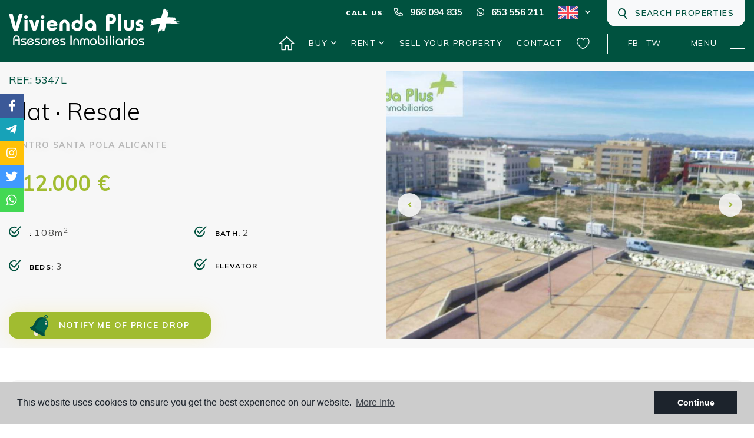

--- FILE ---
content_type: text/html; charset=UTF-8
request_url: https://viviendapluselche.com/en/property/359885/flat/resale/spain/alicante/santa-pola/centro/
body_size: 26162
content:
<!DOCTYPE html>
<!--[if lt IE 7 ]><html class="ie ie6" lang="en"> <![endif]-->
<!--[if IE 7 ]><html class="ie ie7" lang="en"> <![endif]-->
<!--[if IE 8 ]><html class="ie ie8" lang="en"> <![endif]-->
<!--[if (gte IE 9)|!(IE)]><!-->
<html lang="en">
<!--<![endif]-->
<head>

    <meta charset="utf-8">
    <title>Resale &raquo; Flat &raquo; Santa Pola &raquo; Centro</title>
    <meta name="description" content="Resale &raquo; Flat &raquo; Santa Pola &raquo; Centro." >
    <meta name="keywords" content="" >
    <meta property="og:site_name" content="viviendapluselche.com">
    <meta property="og:title" content="Resale &raquo; Flat &raquo; Santa Pola &raquo; Centro">
            <meta property="og:url" content="https://viviendapluselche.com/en/property/359885/flat/resale/spain/alicante/santa-pola/centro/">
        <meta property="og:type" content="blog">
    <meta property="og:description" content="Resale &raquo; Flat &raquo; Santa Pola &raquo; Centro.">
            <meta property="og:image" content="https://viviendapluselche.com/media/images/properties/thumbnails/8908_lg.jpg">
        <meta name="revisit-after" content="7 DAYS" >
    <meta name="viewport" content="width=device-width, initial-scale=1.0, maximum-scale=1.0, user-scalable=yes">

    <!-- CSS Y JS
    ================================================== -->
            <!-- CSS
================================================== -->
<link href="https://fonts.googleapis.com/css?family=Open+Sans:300,400,600,700,800" rel="stylesheet">
<link rel="stylesheet" href="/css/website.1628855823.css">
<style type="text/css">.label-1 { background: #f02b87;color: #ffffff; }.label-2 { background: #2b53d6;color: #ffffff; }.label-3 { background: #fff700;color: #000000; }.label-4 { background: #d1cfcf;color: #000000; }</style>

    
    <script src='https://www.google.com/recaptcha/api.js?hl=en"'></script>

    <!-- SEO
    ================================================== -->
                       
                                     
                       
               <link rel="alternate" hreflang="es" href="https://viviendapluselche.com/propiedad/359885/piso/segunda-mano/espana/alicante/santa-pola/centro/" />
                                                           
                                     
                       
               <link rel="alternate" hreflang="en" href="https://viviendapluselche.com/en/property/359885/flat/resale/spain/alicante/santa-pola/centro/" />
                                                           
                                     
                       
               <link rel="alternate" hreflang="fr" href="https://viviendapluselche.com/fr/propriete/359885/appartement/revente/espagne/alicante/santa-pola/centro/" />
                      
    
    <!-- Favicons
    ================================================== -->

    <link rel="shortcut icon" href="/media/images/icons/favicon.ico">
    <link rel="apple-touch-icon" sizes="57x57" href="/media/images/icons/apple-icon-57x57.png" />
    <link rel="apple-touch-icon" sizes="60x60" href="/media/images/icons/apple-icon-60x60.png" />
    <link rel="apple-touch-icon" sizes="72x72" href="/media/images/icons/apple-icon-72x72.png" />
    <link rel="apple-touch-icon" sizes="76x76" href="/media/images/icons/apple-icon-76x76.png" />
    <link rel="apple-touch-icon" sizes="114x114" href="/media/images/icons/apple-icon-114x114.png" />
    <link rel="apple-touch-icon" sizes="120x120" href="/media/images/icons/apple-icon-120x120.png" />
    <link rel="apple-touch-icon" sizes="144x144" href="/media/images/icons/apple-icon-144x144.png" />
    <link rel="apple-touch-icon" sizes="152x152" href="/media/images/icons/apple-icon-152x152.png" />
    <link rel="apple-touch-icon" sizes="180x180" href="/media/images/icons/apple-icon-180x180.png" />
    <link rel="icon" type="image/png" sizes="192x192"  href="/media/images/icons/android-icon-192x192.png" />
    <link rel="icon" type="image/png" sizes="32x32" href="/media/images/icons/favicon-32x32.png" />
    <link rel="icon" type="image/png" sizes="96x96" href="/media/images/icons/favicon-96x96.png" />
    <link rel="icon" type="image/png" sizes="16x16" href="/media/images/icons/favicon-16x16.png" />
    <link rel="manifest" href="/media/images/icons/manifest.json" />
    <meta name="msapplication-TileColor" content="#ffffff" />
    <meta name="msapplication-TileImage" content="/media/images/icons/ms-icon-144x144.png" />
    <meta name="theme-color" content="#ffffff" />

            <meta name="GOOGLEBOT" content="INDEX,FOLLOW,ALL" >
        <meta name="ROBOTS" content="INDEX,FOLLOW,ALL" >
    
        
    <!-- Global site tag (gtag.js) - Google Analytics -->
<script async src="https://www.googletagmanager.com/gtag/js?id=UA-191138508-1"></script>
<script>
  window.dataLayer = window.dataLayer || [];
  function gtag(){dataLayer.push(arguments);}
  gtag('js', new Date());

  gtag('config', 'UA-191138508-1');
</script>
    

</head>

<body class="en property interior">
    <div class="wrapper-header">
        


        <div class="main-header">
            <div class="container">
                <div class="row align-items-center">
                    <div class="col-5 col-md-6 col-lg-2 col-xl-3">
                        <a href="/en/" class="brand d-block" ><img src="/media/images/website/logo.svg" alt="Vivienda Plus" class="img-fluid"></a>
                    </div>
                    <div class="col text-right">
                        <nav id="main-nav" class="d-flex flex-column align-items-end justify-content-center">

                            <div class="top-menu d-none d-lg-block">

                                <div class="top-comunication d-inline-block">
                                    <a href="tel:+34966094835"><span>Call us</span>: &nbsp;&nbsp; <i class="far fa-phone-alt mr-2"></i> <strong>966 094 835</strong></a>
	<a href="https://wa.me/34653556211/?text=I%20am%20interested%20in%20this%20property%3A%205347L"><i class="fab fa-whatsapp mr-2"></i> <strong>653 556 211</strong></a>



                                </div>
                                
                                <div class="top-comunication d-inline-block">
                                        <ul class="list-inline mb-0 d-inline-block d-lg-block">
        <li class="dropdown idiomas-dropdown list-inline-item">
                            <a href="http://viviendapluselche.com/fr/propriete/359885/appartement/revente/espagne/alicante/santa-pola/centro/" class="dropdown-toggle text-capitalize" id="dropdownMenu1" data-toggle="dropdown" aria-haspopup="true" aria-expanded="false">
                    
                    
                    <img class="mr-2" src="/media/images/website/flags/en.svg" alt="English" height=""> <i class="far fa-angle-down d-lg-inline-block"></i>
                </a>
                        <ul class="dropdown-menu animated fadeIn dropdown-left" aria-labelledby="dropdownMenu1">
                                                        <li class="dropdown-item pl-3">
                        <a href="http://viviendapluselche.com/propiedad/359885/piso/segunda-mano/espana/alicante/santa-pola/centro/">
                            <img src="/media/images/website/flags/es.svg" alt="Español">
                            <span class="ml-2 text-primary text-uppercase">Español</span>
                        </a>
                    </li>
                                                                                                                <li class="dropdown-item pl-3">
                        <a href="http://viviendapluselche.com/fr/propriete/359885/appartement/revente/espagne/alicante/santa-pola/centro/">
                            <img src="/media/images/website/flags/fr.svg" alt="Français">
                            <span class="ml-2 text-primary text-uppercase">Français</span>
                        </a>
                    </li>
                                                </ul>
        </li>
    </ul>

                                </div>

                                <div class="modal-button d-inline-block">
                                    <a href="javascript:void(0);" data-toggle="modal" data-target="" class="btn-top-search img btn  btn-light ml-4">
                                        <img src="/media/images/website/search-primary.svg" class="mr-2" alt="Search"> Search properties
                                    </a>
                                </div>

                            </div>

                            <div class="bottom-menu">

                                
                                <div class="w-short-menu d-none d-lg-inline-block">
                                    <ul class="list-inline mb-0 d-inline-block">
                                        <li class="text-center list-inline-item">
  <a href="/en/">
        <img src="/media/images/website/home.svg">
      </a>
</li>
<li class="list-inline-item hide-nav"><a href="/en/about-us/">About us</a></li>



<li  class="dropdown   list-inline-item">
   <a href="/en/properties-sales/" class="dropdown-toggle" role="button" data-toggle="dropdown" id="dropdownMenuLink4" aria-haspopup="true" aria-expanded="false">Buy <i class="far fa-angle-down"></i></a>
   <ul class="dropdown-menu animated fadeIn" aria-labelledby="dropdownMenuLink4if">
       


       <li class="dropdown-item">
         <a href="/en/properties-resale/">Resale</a>

       </li>

       <li class="dropdown-item">
         <a href="/en/foreclosed-flats/">Foreclosure flats</a>

       </li>

       <li class="dropdown-item">
         <a href="/en/properties-new-build/">New Build</a>

       </li>



   </ul>
</li>


<li  class="dropdown   list-inline-item">
   <a href="/en/properties-rental/" class="dropdown-toggle" role="button" data-toggle="dropdown" id="dropdownMenuLink1" aria-haspopup="true" aria-expanded="false">Rent <i class="far fa-angle-down"></i></a>
   <ul class="dropdown-menu animated fadeIn" aria-labelledby="dropdownMenuLink1if">
       
       <li class="dropdown-item">
         <a href="/en/properties-long-term-rental/">Long Term Rental</a>
       </li>
       <li class="dropdown-item">
         <a href="/en/bank-rentals/">Bank rentals</a>

       </li>
       <li class="dropdown-item">
         <a href="/en/option-to-purchase/">Rentals with option to buy</a>

       </li>

       <li class="dropdown-item">
         <a href="/en/properties-transfert/">Transfert</a>

       </li>
       
   </ul>
</li>

<li class="list-inline-item"><a href="/en/sell-your-property/">Sell ​​your property</a></li>










<li class="list-inline-item hide-nav "><a href="/en/news/">Blog</a></li>
<li class="list-inline-item"><a href="/en/contact/">Contact</a></li>

<li class="list-inline-item"><a href="/en/favorites/"><span class="favor"></span> <img src="/media/images/website/heart-prop.svg"> <span id="budget-fav"></span></a></li>

                                    </ul>
                                </div>
                                <div class="top-social d-none d-lg-inline-block w-short-menu">
                                    <a href="https://www.facebook.com/Viviendapluselche" id="facebook" target="_blank" title="Facebook">
   FB
</a>
<a href="https://twitter.com/viviendapluselx" id="twitter" target="_blank" title="Twitter">
   TW
</a>


                                </div>

                                                                <a class="responsive-search-button d-lg-none" href="#">
                                  <img src="/media/images/website/search.svg" alt="Search properties">
                                </a>
                                
                                <div class="d-inline-block d-lg-none">
                                        <ul class="list-inline mb-0 d-inline-block d-lg-block">
        <li class="dropdown idiomas-dropdown list-inline-item">
                            <a href="http://viviendapluselche.com/fr/propriete/359885/appartement/revente/espagne/alicante/santa-pola/centro/" class="dropdown-toggle text-capitalize" id="dropdownMenu1" data-toggle="dropdown" aria-haspopup="true" aria-expanded="false">
                    
                    
                    <img class="mr-2" src="/media/images/website/flags/en.svg" alt="English" height=""> <i class="far fa-angle-down d-lg-inline-block"></i>
                </a>
                        <ul class="dropdown-menu animated fadeIn dropdown-left" aria-labelledby="dropdownMenu1">
                                                        <li class="dropdown-item pl-3">
                        <a href="http://viviendapluselche.com/propiedad/359885/piso/segunda-mano/espana/alicante/santa-pola/centro/">
                            <img src="/media/images/website/flags/es.svg" alt="Español">
                            <span class="ml-2 text-primary text-uppercase">Español</span>
                        </a>
                    </li>
                                                                                                                <li class="dropdown-item pl-3">
                        <a href="http://viviendapluselche.com/fr/propriete/359885/appartement/revente/espagne/alicante/santa-pola/centro/">
                            <img src="/media/images/website/flags/fr.svg" alt="Français">
                            <span class="ml-2 text-primary text-uppercase">Français</span>
                        </a>
                    </li>
                                                </ul>
        </li>
    </ul>

                                </div>

                                <a href="javascript:void(0);" class="btn-menu ml-3 text-uppercase">Menu <img src="/media/images/website/menu.svg" class="ml-3" alt="Menu"></a>

                            </div>
                        </nav>
                    </div>
                </div>
            </div>
        </div>



        

        

        
    </div>

      
        

        
        <div class="buscador">
            <div class="container container-lg">
                <div class="row">
                    <div class="col-lg-12">
                        <form action="/en/properties/" method="get" id="searchHomeForm" role="form" class="validate">
    <div class="w-box">

        <div class="w-buscador">
            <div class="row d-lg-none no-fields-mobile">
                <div class="col-12">
                    <div class="form-group text-right mx-none">
                        <a href="#" class="btn-responsive-search responsive-search-button"><i class="fa fa-times" aria-hidden="true"></i></a>
                    </div>
                </div>
            </div>
            <div class="row br-search">




                <div class="col-lg-2">
                    <div class="form-group box">
                        <label class="" for="">Buy or rent?</label>
                        <select name="st[]" id="st" class="form-control select2" multiple data-placeholder="Status">
                                                                                        <option value="1" >Resale</option>
                                                                                                                    <option value="4" >Long Term Rental</option>
                                                                                                                    <option value="2" >New Build</option>
                                                                                                                                                                                                </select>
                    </div>
                </div>

                <div class="col-lg-2 pr-lg-0 no-fields-mobile extra">
                    <div class="form-group box">
                        <label>What are you looking for?</label>
                        <select name="tp[]" id="tp" class="form-control select2" multiple data-placeholder="Type">
                                                                                                <option value="46" >Apartment</option>
                                                                                                                                <option value="1699" >Building</option>
                                                                                                                                <option value="3899" >Building Site</option>
                                                                                                                                <option value="4499" >Business</option>
                                                                                                                                <option value="1299" >Business Premises</option>
                                                                                                                                <option value="4599" >Country House</option>
                                                                                                                                <option value="23" >Duplex</option>
                                                                                                                                <option value="3399" >Flat</option>
                                                                                                                                <option value="53" >Garage</option>
                                                                                                                                <option value="3499" >Ground floor</option>
                                                                                                                                <option value="399" >House</option>
                                                                                                                                <option value="7599" >House with land</option>
                                                                                                                                <option value="2099" >Industrial Unit</option>
                                                                                                                                <option value="2599" >Parking</option>
                                                                                                                                <option value="14" >Penthouse</option>
                                                                                                                                <option value="4399" >Penthouse Duplex</option>
                                                                                                                                <option value="5099" >Plot</option>
                                                                                                                                <option value="4099" >Rural Land</option>
                                                                                                                                <option value="15" >Townhouse</option>
                                                                                                                                <option value="199" >Townhouse</option>
                                                                                                                                <option value="28" >Triplex</option>
                                                                                                                                <option value="2" >Villa</option>
                                                                                    </select>
                    </div>
                </div>
                <div class="col-lg-2 no-fields-mobile no-fields-desktop pl-lg-3 pr-lg-0">
                    <div class="form-group box">
                        <label class="" for="">Province</label>
                        <select name="lopr[]" id="lopr" class="form-control select2" multiple data-placeholder="Province">
                                                            <option value="11" >ALBACETE</option>
                                                            <option value="1" >Alicante </option>
                                                            <option value="12" >CACERES</option>
                                                            <option value="14" >CASTELLON</option>
                                                            <option value="13" >PALENCIA</option>
                                                            <option value="3" >Valencia</option>
                                                    </select>
                    </div>
                </div>
                <div class="col-lg-2 pl-lg-3 pr-lg-0">
                    <div class="form-group box">
                        <label for="">Where?</label>
                        <select name="loct[]" id="loct" class="form-control select2" multiple data-placeholder="Town">
                                                        <option value="8137" >Elche</option>
                                                        <option value="8125" >Santa Pola</option>
                                                        <option value="8238" >La hoya</option>
                                                        <option value="8245" >Gran alacant</option>
                                                        <option value="8241" >La marina</option>
                                                        <option value="8246" >El altet</option>
                                                        <option value="8140" >Arenales del Sol</option>
                                                        <option value="8248" >Peña las aguilas</option>
                                                        <option value="8141" >Alicante</option>
                                                        <option value="8237" >Crevillent</option>
                                                        <option value="8170" >Guardamar del Segura</option>
                                                        <option value="8161" >Albatera</option>
                                                        <option value="8163" >Algueña</option>
                                                        <option value="8189" >Aspe</option>
                                                        <option value="8219" >Benejúzar</option>
                                                        <option value="8331" >Ciudad quesada</option>
                                                        <option value="8217" >Dolores</option>
                                                        <option value="8347" >Dueñas</option>
                                                        <option value="8168" >El Campello</option>
                                                        <option value="8138" >Elche Pedanías</option>
                                                        <option value="8158" >Elda</option>
                                                        <option value="8233" >Jacarilla</option>
                                                        <option value="8190" >La Romana</option>
                                                        <option value="8239" >Las bayas</option>
                                                        <option value="8351" >Lietor</option>
                                                        <option value="8350" >Lliria</option>
                                                        <option value="8242" >Matola</option>
                                                        <option value="8191" >Monforte del Cid</option>
                                                        <option value="8324" >Monovar - Monover</option>
                                                        <option value="8251" >Mutxamel</option>
                                                        <option value="8192" >Novelda</option>
                                                        <option value="8209" >Orihuela Costa</option>
                                                        <option value="8348" >Oropesa del Mar - Orpesa</option>
                                                        <option value="8250" >Perleta</option>
                                                        <option value="8148" >Polop</option>
                                                        <option value="8151" >Rojales</option>
                                                        <option value="8228" >San Fulgencio</option>
                                                        <option value="8166" >San Isidro</option>
                                                        <option value="8328" >San Juan Alicante</option>
                                                        <option value="8344" >San Juan Playa</option>
                                                        <option value="8136" >Torrellano</option>
                                                        <option value="8346" >Torremenga</option>
                                                        <option value="8150" >Torrevieja</option>
                                                        <option value="8343" >Valverde (Alicante)</option>
                                                    </select>
                    </div>
                </div>
                <div class="col-lg-2 no-fields-mobile">
                    <div class="form-group box">
                        <label class="" for="">Exactly?</label>
                        <select name="lozn[]" id="lozn" class="form-control select2" multiple data-placeholder="Zone">
                                                        <option value="79" >Albatera</option>
                                                        <option value="1186" >Alberca</option>
                                                        <option value="1124" >ALCANÁ</option>
                                                        <option value="284" >Algoda</option>
                                                        <option value="1210" >Algoda-Matola-Llano de San José</option>
                                                        <option value="619" >Algoros</option>
                                                        <option value="81" >Algueña</option>
                                                        <option value="29" >Altabix</option>
                                                        <option value="637" >Altet, El</option>
                                                        <option value="1167" >Altomar I</option>
                                                        <option value="366" >Altozano</option>
                                                        <option value="367" >Alzabares</option>
                                                        <option value="602" >Arenales del Sol</option>
                                                        <option value="264" >Asilo - Pisos Azules</option>
                                                        <option value="160" >Aspe</option>
                                                        <option value="1035" >Av de la constitucion</option>
                                                        <option value="328" >Avenida costa blanca</option>
                                                        <option value="74" >Balsares</option>
                                                        <option value="1066" >BOCH</option>
                                                        <option value="779" >Bonalba-Cotoveta</option>
                                                        <option value="171" >Bonavista</option>
                                                        <option value="1263" >Brico depot</option>
                                                        <option value="1239" >Cabo de las Huertas</option>
                                                        <option value="1231" >Calas de Santiago Bernabeu</option>
                                                        <option value="394" >Calle albacete</option>
                                                        <option value="1026" >Carretera elche-dolores</option>
                                                        <option value="628" >Carretera santa pola</option>
                                                        <option value="266" >Carrus</option>
                                                        <option value="118" >Carrús Este</option>
                                                        <option value="176" >Carrús Oeste</option>
                                                        <option value="590" >Casco urbano</option>
                                                        <option value="1279" >Castilla la mancha</option>
                                                        <option value="1257" >Castilla y leon</option>
                                                        <option value="260" >Centro</option>
                                                        <option value="292" >Centro</option>
                                                        <option value="257" >Centro</option>
                                                        <option value="1174" >centro</option>
                                                        <option value="1216" >Centro</option>
                                                        <option value="389" >Ciudad Jardin</option>
                                                        <option value="349" >Clot de galvany</option>
                                                        <option value="291" >Club nautico</option>
                                                        <option value="1222" >Comunidad valenciana</option>
                                                        <option value="1247" >Comunidad valenciana</option>
                                                        <option value="1224" >Comunidad valenciana</option>
                                                        <option value="1266" >Comunidad valenciana</option>
                                                        <option value="1220" >Comunidad valenciana</option>
                                                        <option value="259" >Corazon de Jesus</option>
                                                        <option value="277" >Corte Ingles</option>
                                                        <option value="283" >Cortes valencianas</option>
                                                        <option value="1218" >Costa blanca sur</option>
                                                        <option value="1195" >Ctra. santa pola</option>
                                                        <option value="196" >Daimés</option>
                                                        <option value="309" >El altet</option>
                                                        <option value="129" >El Campello</option>
                                                        <option value="954" >El Oasis</option>
                                                        <option value="315" >El pinet</option>
                                                        <option value="1145" >Elche / Elx</option>
                                                        <option value="600" >Eroski</option>
                                                        <option value="1246" >Extremadura</option>
                                                        <option value="598" >GRAN ALACANT</option>
                                                        <option value="151" >Gran Playa</option>
                                                        <option value="326" >Huerto de travalon</option>
                                                        <option value="248" >Jacarilla</option>
                                                        <option value="1277" >Juan izquierdo/estación</option>
                                                        <option value="1236" >Jubalcoi-Saladas</option>
                                                        <option value="159" >Jubalcoy</option>
                                                        <option value="1244" >La Galia-Bonavista</option>
                                                        <option value="272" >La hoya</option>
                                                        <option value="1208" >La Hoya-Daimes-El Derramador</option>
                                                        <option value="1209" >LA ROMANETA</option>
                                                        <option value="1250" >Las Bayas-Asprillas</option>
                                                        <option value="1256" >Las Trescientas - San Francisco</option>
                                                        <option value="593" >Llano de san jose</option>
                                                        <option value="1147" >Los balcones</option>
                                                        <option value="939" >LOS BALSARES</option>
                                                        <option value="1253" >Los Magros-Casablanca</option>
                                                        <option value="1237" >Maitino-Perleta</option>
                                                        <option value="1269" >MArina D´Or</option>
                                                        <option value="122" >Matola</option>
                                                        <option value="847" >Monte y Mar Alto</option>
                                                        <option value="838" >Monte y Mar bajo</option>
                                                        <option value="638" >Montesol</option>
                                                        <option value="702" >Novamar</option>
                                                        <option value="335" >PEÑA DE LAS AGUILAS</option>
                                                        <option value="69" >Peña las Águilas</option>
                                                        <option value="34" >Perleta</option>
                                                        <option value="1276" >Playa arenales del sol</option>
                                                        <option value="1251" >Playa de San Juan</option>
                                                        <option value="235" >Playa Flamenca</option>
                                                        <option value="327" >Playa Levante</option>
                                                        <option value="39" >Playa Lisa</option>
                                                        <option value="262" >Plaza Barcelona</option>
                                                        <option value="1240" >Plaza Crevillente-Juzgados</option>
                                                        <option value="258" >Plaza Madrid</option>
                                                        <option value="591" >Plaza Obispo Siuri</option>
                                                        <option value="768" >Poligono carrus</option>
                                                        <option value="1259" >Pont Nou-Corazón de Jesús</option>
                                                        <option value="1255" >Portes Encarnades-Torreta-Portalada</option>
                                                        <option value="1125" >Pueblo</option>
                                                        <option value="1228" >Pueblo 11</option>
                                                        <option value="819" >Pussol</option>
                                                        <option value="256" >Raval - Puertas Coloradas</option>
                                                        <option value="1233" >Reina Victoria-Miguel Hernández</option>
                                                        <option value="1212" >Rojales</option>
                                                        <option value="336" >San Anton</option>
                                                        <option value="1207" >San Crispín</option>
                                                        <option value="1178" >SAN FELIPE NERI</option>
                                                        <option value="1278" >San isidro</option>
                                                        <option value="1265" >SAN ISIDRO DE ALBATERA</option>
                                                        <option value="6" >Santa Pola</option>
                                                        <option value="342" >Santa pola del este</option>
                                                        <option value="321" >Santiago bernabeu</option>
                                                        <option value="269" >Sector Quinto</option>
                                                        <option value="1225" >Sector V-El Canal</option>
                                                        <option value="40" >Tamarit</option>
                                                        <option value="1117" >Torreazul</option>
                                                        <option value="27" >Torrellano</option>
                                                        <option value="319" >Torreta - Portalada</option>
                                                        <option value="268" >Toscar</option>
                                                        <option value="255" >Universidad - Ciudad deportiva</option>
                                                        <option value="623" >Urbanizaciones</option>
                                                        <option value="32" >Valverde</option>
                                                        <option value="1198" >Valverde</option>
                                                        <option value="331" >Varadero</option>
                                                        <option value="608" >xLas bayas</option>
                                                        <option value="1227" >Zona Deportiva-Nuevo Altabix</option>
                                                    </select>
                    </div>
                </div>
                <div class="col-lg-2 no-fields-mobile no-fields-desktop  pl-lg-3 pr-lg-0">
                    <div class="form-group box">
                        <label for="">Bedrooms</label>
                        <select name="bd" id="bd" class="form-control">
                            <option value="">Number</option>
                                                        <option value="1" >1</option>
                                                        <option value="2" >2</option>
                                                        <option value="3" >3</option>
                                                        <option value="4" >4</option>
                                                        <option value="5" >+5</option>
                                                    </select>
                    </div>
                </div>



                <div class="col-lg-2 col-modal-6 no-fields-mobile extra">
                    <div class="form-group box">
                        <label for="">From</label>
                        <select name="prds" id="prds" class="form-control">
                            <option value="">Price from</option>
                            <option value="200" >200 €</option>
                            <option value="400" >400 €</option>
                            <option value="600" >600 €</option>
                            <option value="800" >800 €</option>
                            <option value="1000" >1.000 €</option>
                            <option value="1200" >1.200 €</option>
                            <option value="1400" >1.400 €</option>
                            <option value="1600" >1.600 €</option>
                            <option value="1800" >1.800 €</option>
                            <option value="2000" >2.000 €</option>
                            <option value="3000" >+3.000 €</option>
                            <option value="50000" >50.000 €</option>
                            <option value="100000" >100.000€</option>
                            <option value="150000" >150.000 €</option>
                            <option value="200000" >200.000 €</option>
                            <option value="250000" >250.000 €</option>
                            <option value="300000" >300.000 €</option>
                            <option value="350000" >350.000 €</option>
                            <option value="400000" >400.000 €</option>
                            <option value="450000" >450.000 €</option>
                            <option value="500000" >500.000 €</option>
                            <option value="550000" >550.000 €</option>
                            <option value="600000" >600.000 €</option>
                            <option value="650000" >650.000 €</option>
                            <option value="700000" >700.000 €</option>
                            <option value="1000000" >+1.000.000 €</option>
                        </select>
                    </div>
                </div>
                <div class="col-lg-2  col-modal-6 pl-lg-3">
                    <div class="form-group box">
                        <label for="">Up to how much?</label>
                        <select name="prhs" id="prhs" class="form-control">
                            <option value=""></option>
                            <option value="200" >200 €</option>
                            <option value="400" >400 €</option>
                            <option value="600" >600 €</option>
                            <option value="800" >800 €</option>
                            <option value="1000" >1.000 €</option>
                            <option value="1200" >1.200 €</option>
                            <option value="1400" >1.400 €</option>
                            <option value="1600" >1.600 €</option>
                            <option value="1800" >1.800 €</option>
                            <option value="2000" >2.000 €</option>
                            <option value="3000" >+3.000 €</option>
                            <option value="50000" >50.000 €</option>
                            <option value="100000" >100.000€</option>
                            <option value="150000" >150.000 €</option>
                            <option value="200000" >200.000 €</option>
                            <option value="250000" >250.000 €</option>
                            <option value="300000" >300.000 €</option>
                            <option value="350000" >350.000 €</option>
                            <option value="400000" >400.000 €</option>
                            <option value="450000" >450.000 €</option>
                            <option value="500000" >500.000 €</option>
                            <option value="550000" >550.000 €</option>
                            <option value="600000" >600.000 €</option>
                            <option value="650000" >650.000 €</option>
                            <option value="700000" >700.000 €</option>
                            <option value="1000000" >+1.000.000 €</option>
                        </select>
                    </div>
                </div>
                <div class="col-lg-2 no-fields-mobile no-fields-desktop">
                    <div class="form-group box">
                        <label>Reference</label>
                        <input type="text" name="rf" id="rf" class="form-control" value="" placeholder="Reference" />
                    </div>
                </div>
            </div>

            <div class="extras">

              <div class="row">



              

              <div class="col-lg-2 no-fields-mobile">
                <div class="form-group box">
                    <label for="">Bedrooms</label>
                    <select name="bd" id="bd" class="form-control">
                        <option value="">Number</option>
                                                <option value="1" >1</option>
                                                <option value="2" >2</option>
                                                <option value="3" >3</option>
                                                <option value="4" >4</option>
                                                <option value="5" >+5</option>
                                            </select>
                </div>
              </div>


              <div class="col-lg-2 no-fields-mobile">
                <div class="form-group box">
                    <label class="" for="">Province</label>
                    <select name="lopr[]" id="lopr" class="form-control select2" multiple data-placeholder="Province">
                                                    <option value="11" >ALBACETE</option>
                                                    <option value="1" >Alicante </option>
                                                    <option value="12" >CACERES</option>
                                                    <option value="14" >CASTELLON</option>
                                                    <option value="13" >PALENCIA</option>
                                                    <option value="3" >Valencia</option>
                                            </select>
                </div>
              </div>

                             <div class="col-lg-2 no-fields-mobile">
                  <div class="form-group box">
                      <label>Reference</label>
                      <input type="text" name="rf" id="rf" class="form-control" value="" placeholder="Reference" />
                  </div>
              </div>
                            
              

              </div>

            </div>
        </div>
        <div class="w-btn-search">
            <div class="row no-gutters">
                <div class="col-lg-6 col-modal-12 order-lg-1 order-2 botonera">
                    <div class="form-group mb-0 no-fields-mobile d-lg-inline-block">
                         <a href="javascript:void(0);" class="btn btn-dark btn-no-focus button-search-reset i-left"><img src="/media/images/website/clean.svg" alt="Reset"> Reset</a>
                    </div>

                    <div class="form-group mb-0  no-fields-mobile  no-fields-desktop mln-lg-4 ">
                        <a href="/en/advanced-search/" class="btn btn-primary btn-no-focus i-left"><img src="/media/images/website/advanced.svg" alt="Advanced search"> Advanced search</a>
                    </div>

                    <div class="form-group mb-0 no-field-modal d-none d-lg-inline-block mln-lg-4">
                         <a href="javascript:void(0);" class="btn btn-primary more-options-btn i-left"><img src="/media/images/website/advanced.svg" alt="Advanced search"> Advanced search</a>
                    </div>
                    



                                    </div>
                <div class="col-lg-4  cheks order-lg-2 order-1 no-fields-mobile">
                    <div class="row no-gutters bg-light text-center">
                        <div class="col">
                            <label class="checkcontainer"> Elevator
                                <input type="checkbox"    name="ascensor" value="1" />
                                <span class="checkmark"></span>
                            </label>
                        </div>
                        <div class="col">
                            <label class="checkcontainer"> Garage
                                <input type="checkbox"    name="garaje" value="1" />
                                <span class="checkmark"></span>
                            </label>
                        </div>
                        <div class="col">
                            <label class="checkcontainer"> Pool
                                <input type="checkbox"    name="pool" value="1" />
                                <span class="checkmark"></span>
                            </label>
                        </div>
                    </div>

                </div>
                <div class="col-lg-2 text-lg-right order-3">
                    
                        <input type="hidden" name="date" id="date" value="1768940632" />
                        <input type="hidden" name="langx" id="langx" value="en">
                        <button type="submit" class="btn btn-secondary btn-block btn-search i-left"><img src="/media/images/website/search.svg" alt="">Search properties </button>
                    
                </div>
                
            </div>
        </div>
    </div>
</form>

                    </div>
                </div>
            </div>
                    </div>


    </div>
    <div id="menu">
    <div class="container">
        <div class="w-menu d-flex flex-column justify-content-between">
            <div class="w-menu-burger-top">
                <div class="row">
                    <div class="col-12 text-right mb-3 mb-lg-0">
                        <a href="javascript:void(0);" class="btn-menu"><span>Close</span> <img src="/media/images/website/close.png" alt="Close"></a>
                    </div>
                </div>
            </div>
            <div class="w-menu-burger mb-30 mb-lg-0">
                <div class="row">
                    <div class="col-lg-8">
                        <div class="row">
                            <li class="order-1 order-lg-1 list-inline-item"><a href="/en/">Home</a></li>


<li class="order-2 order-lg-3 list-inline-item">
    <a href="/en/properties-sales/">
    Buy
    </a>
</li>

<li class="order-3 order-lg-5 list-inline-item"><a href="/en/sell-your-property/">Sell ​​your property</a></li>

<li  class="order-4 d-lg-none dropdown dropup active list-inline-item">
    <a href="/en/properties/" class="" id="dropdownMenuLink2ft" >Properties </a>
    <ul class="w-submenu pt-3 animated fadeIn" aria-labelledby="dropdownMenuLink2ifft">
                                            <li class="dropdown-item"><a href="/en/properties-resale/">Resale</a></li>
                                                <li class="dropdown-item"><a href="/en/properties-long-term-rental/">Long Term Rental</a></li>
                                                <li class="dropdown-item"><a href="/en/properties-new-build/">New Build</a></li>
                                                                        </ul>
</li>

<li class="order-5 order-lg-7 list-inline-item"><a href="/en/active-auction/">Active auction</a></li>
<li class="order-6 order-lg-9 list-inline-item"><a href="/en/we-buy-your-home/">We buy your home</a></li>





<li class="order-7 order-lg-2 list-inline-item"><a href="/en/news/">Blog</a></li>

<li class="order-8 order-lg-4 list-inline-item"><a href="/en/about-us/">About us</a></li>


<li class="order-9 order-lg-6 list-inline-item"><a href="/en/contact/">Contact</a></li>

<li class="order-10 order-lg-8 list-inline-item"><a href="/en/favorites/"><span class="favor"></span> Favorites <span id="budget-fav"></span></a></li>

                        </div>
                    </div>
                </div>
            </div>
            <div class="w-menu-burger-bottom">
                <div class="row">
                    <div class="col-lg-8 mb-3 mb-lg-0">
                        <div class="top-comunication">
                            <a href="mailto:info@viviendapluselche.com"><span>EMAIL</span>: info@viviendapluselche.com</a>
                            <a href="tel:+34966094835"><span>TELF</span>: 966 094 835</a>
                        </div>
                    </div>
                    <div class="col-lg-4 text-lg-right mt-lg-0 mt-3">
                        <div class="top-social">
                            <a href="https://www.facebook.com/Viviendapluselche" id="facebook" target="_blank" title="Facebook">
   FB
</a>
<a href="https://twitter.com/viviendapluselx" id="twitter" target="_blank" title="Twitter">
   TW
</a>


                        </div>
                    </div>
                </div>
            </div>
        </div>
    </div>
</div>









<div class="w-top-property">
    <div class="container-fluid px-lg-0">
        <div class="row align-items-center">
            <div class="col-lg-6 order-lg-2">
                <div class="property-gal">
                    
                    
<div class="property-slider">
    <div class="slides">
                <div>
                                                                    <a href="https://fotos15.apinmo.com/598/359885/4-1.jpg" class="gallProp">
                
                    
                    <img src="/img/resale-flat-santa-pola-centro_8908_lg.jpg" class='img-fluid' alt="Resale - Flat - Santa Pola - Centro" title="Resale - Flat - Santa Pola - Centro">
                </a>
                    </div>
                <div>
                                                                    <a href="https://fotos15.apinmo.com/598/359885/4-2.jpg" class="gallProp">
                
                    
                    <img src="/img/resale-flat-santa-pola-centro_34313_lg.jpg" class='img-fluid' alt="Resale - Flat - Santa Pola - Centro" title="Resale - Flat - Santa Pola - Centro">
                </a>
                    </div>
                <div>
                                                                    <a href="https://fotos15.apinmo.com/598/359885/4-3.jpg" class="gallProp">
                
                    
                    <img src="/img/resale-flat-santa-pola-centro_34314_lg.jpg" class='img-fluid' alt="Resale - Flat - Santa Pola - Centro" title="Resale - Flat - Santa Pola - Centro">
                </a>
                    </div>
                <div>
                                                                    <a href="https://fotos15.apinmo.com/598/359885/4-4.jpg" class="gallProp">
                
                    
                    <img src="/img/resale-flat-santa-pola-centro_34315_lg.jpg" class='img-fluid' alt="Resale - Flat - Santa Pola - Centro" title="Resale - Flat - Santa Pola - Centro">
                </a>
                    </div>
                <div>
                                                                    <a href="https://fotos15.apinmo.com/598/359885/4-5.jpg" class="gallProp">
                
                    
                    <img src="/img/resale-flat-santa-pola-centro_34316_lg.jpg" class='img-fluid' alt="Resale - Flat - Santa Pola - Centro" title="Resale - Flat - Santa Pola - Centro">
                </a>
                    </div>
                <div>
                                                                    <a href="https://fotos15.apinmo.com/598/359885/4-6.jpg" class="gallProp">
                
                    
                    <img src="/img/resale-flat-santa-pola-centro_34317_lg.jpg" class='img-fluid' alt="Resale - Flat - Santa Pola - Centro" title="Resale - Flat - Santa Pola - Centro">
                </a>
                    </div>
                <div>
                                                                    <a href="https://fotos15.apinmo.com/598/359885/4-7.jpg" class="gallProp">
                
                    
                    <img src="/img/resale-flat-santa-pola-centro_34318_lg.jpg" class='img-fluid' alt="Resale - Flat - Santa Pola - Centro" title="Resale - Flat - Santa Pola - Centro">
                </a>
                    </div>
                <div>
                                                                    <a href="https://fotos15.apinmo.com/598/359885/4-8.jpg" class="gallProp">
                
                    
                    <img src="/img/resale-flat-santa-pola-centro_34319_lg.jpg" class='img-fluid' alt="Resale - Flat - Santa Pola - Centro" title="Resale - Flat - Santa Pola - Centro">
                </a>
                    </div>
                <div>
                                                                    <a href="https://fotos15.apinmo.com/598/359885/4-9.jpg" class="gallProp">
                
                    
                    <img src="/img/resale-flat-santa-pola-centro_34320_lg.jpg" class='img-fluid' alt="Resale - Flat - Santa Pola - Centro" title="Resale - Flat - Santa Pola - Centro">
                </a>
                    </div>
                <div>
                                                                    <a href="https://fotos15.apinmo.com/598/359885/4-10.jpg" class="gallProp">
                
                    
                    <img src="/img/resale-flat-santa-pola-centro_8917_lg.jpg" class='img-fluid' alt="Resale - Flat - Santa Pola - Centro" title="Resale - Flat - Santa Pola - Centro">
                </a>
                    </div>
                <div>
                                                                    <a href="https://fotos15.apinmo.com/598/359885/4-11.jpg" class="gallProp">
                
                    
                    <img src="/img/resale-flat-santa-pola-centro_8918_lg.jpg" class='img-fluid' alt="Resale - Flat - Santa Pola - Centro" title="Resale - Flat - Santa Pola - Centro">
                </a>
                    </div>
                <div>
                                                                    <a href="https://fotos15.apinmo.com/598/359885/4-12.jpg" class="gallProp">
                
                    
                    <img src="/img/resale-flat-santa-pola-centro_8919_lg.jpg" class='img-fluid' alt="Resale - Flat - Santa Pola - Centro" title="Resale - Flat - Santa Pola - Centro">
                </a>
                    </div>
                <div>
                                                                    <a href="https://fotos15.apinmo.com/598/359885/4-13.jpg" class="gallProp">
                
                    
                    <img src="/img/resale-flat-santa-pola-centro_8920_lg.jpg" class='img-fluid' alt="Resale - Flat - Santa Pola - Centro" title="Resale - Flat - Santa Pola - Centro">
                </a>
                    </div>
                <div>
                                                                    <a href="https://fotos15.apinmo.com/598/359885/4-14.jpg" class="gallProp">
                
                    
                    <img src="/img/resale-flat-santa-pola-centro_8921_lg.jpg" class='img-fluid' alt="Resale - Flat - Santa Pola - Centro" title="Resale - Flat - Santa Pola - Centro">
                </a>
                    </div>
                <div>
                                                                    <a href="https://fotos15.apinmo.com/598/359885/4-15.jpg" class="gallProp">
                
                    
                    <img src="/img/resale-flat-santa-pola-centro_8922_lg.jpg" class='img-fluid' alt="Resale - Flat - Santa Pola - Centro" title="Resale - Flat - Santa Pola - Centro">
                </a>
                    </div>
                <div>
                                                                    <a href="https://fotos15.apinmo.com/598/359885/4-16.jpg" class="gallProp">
                
                    
                    <img src="/img/resale-flat-santa-pola-centro_8923_lg.jpg" class='img-fluid' alt="Resale - Flat - Santa Pola - Centro" title="Resale - Flat - Santa Pola - Centro">
                </a>
                    </div>
                <div>
                                                                    <a href="https://fotos15.apinmo.com/598/359885/4-17.jpg" class="gallProp">
                
                    
                    <img src="/img/resale-flat-santa-pola-centro_8924_lg.jpg" class='img-fluid' alt="Resale - Flat - Santa Pola - Centro" title="Resale - Flat - Santa Pola - Centro">
                </a>
                    </div>
                <div>
                                                                    <a href="https://fotos15.apinmo.com/598/359885/4-18.jpg" class="gallProp">
                
                    
                    <img src="/img/resale-flat-santa-pola-centro_8925_lg.jpg" class='img-fluid' alt="Resale - Flat - Santa Pola - Centro" title="Resale - Flat - Santa Pola - Centro">
                </a>
                    </div>
                <div>
                                                                    <a href="https://fotos15.apinmo.com/598/359885/4-19.jpg" class="gallProp">
                
                    
                    <img src="/img/resale-flat-santa-pola-centro_8926_lg.jpg" class='img-fluid' alt="Resale - Flat - Santa Pola - Centro" title="Resale - Flat - Santa Pola - Centro">
                </a>
                    </div>
                <div>
                                                                    <a href="https://fotos15.apinmo.com/598/359885/4-20.jpg" class="gallProp">
                
                    
                    <img src="/img/resale-flat-santa-pola-centro_8927_lg.jpg" class='img-fluid' alt="Resale - Flat - Santa Pola - Centro" title="Resale - Flat - Santa Pola - Centro">
                </a>
                    </div>
                <div>
                                                                    <a href="https://fotos15.apinmo.com/598/359885/4-21.jpg" class="gallProp">
                
                    
                    <img src="/img/resale-flat-santa-pola-centro_8928_lg.jpg" class='img-fluid' alt="Resale - Flat - Santa Pola - Centro" title="Resale - Flat - Santa Pola - Centro">
                </a>
                    </div>
                <div>
                                                                    <a href="https://fotos15.apinmo.com/598/359885/4-22.jpg" class="gallProp">
                
                    
                    <img src="/img/resale-flat-santa-pola-centro_8929_lg.jpg" class='img-fluid' alt="Resale - Flat - Santa Pola - Centro" title="Resale - Flat - Santa Pola - Centro">
                </a>
                    </div>
                <div>
                                                                    <a href="https://fotos15.apinmo.com/598/359885/4-23.jpg" class="gallProp">
                
                    
                    <img src="/img/resale-flat-santa-pola-centro_8930_lg.jpg" class='img-fluid' alt="Resale - Flat - Santa Pola - Centro" title="Resale - Flat - Santa Pola - Centro">
                </a>
                    </div>
                <div>
                                                                    <a href="https://fotos15.apinmo.com/598/359885/4-24.jpg" class="gallProp">
                
                    
                    <img src="/img/resale-flat-santa-pola-centro_8931_lg.jpg" class='img-fluid' alt="Resale - Flat - Santa Pola - Centro" title="Resale - Flat - Santa Pola - Centro">
                </a>
                    </div>
                <div>
                                                                    <a href="https://fotos15.apinmo.com/598/359885/4-25.jpg" class="gallProp">
                
                    
                    <img src="/img/resale-flat-santa-pola-centro_8932_lg.jpg" class='img-fluid' alt="Resale - Flat - Santa Pola - Centro" title="Resale - Flat - Santa Pola - Centro">
                </a>
                    </div>
                <div>
                                                                    <a href="https://fotos15.apinmo.com/598/359885/4-26.jpg" class="gallProp">
                
                    
                    <img src="/img/resale-flat-santa-pola-centro_8933_lg.jpg" class='img-fluid' alt="Resale - Flat - Santa Pola - Centro" title="Resale - Flat - Santa Pola - Centro">
                </a>
                    </div>
                <div>
                                                                    <a href="https://fotos15.apinmo.com/598/359885/4-27.jpg" class="gallProp">
                
                    
                    <img src="/img/resale-flat-santa-pola-centro_8934_lg.jpg" class='img-fluid' alt="Resale - Flat - Santa Pola - Centro" title="Resale - Flat - Santa Pola - Centro">
                </a>
                    </div>
                <div>
                                                                    <a href="https://fotos15.apinmo.com/598/359885/4-28.jpg" class="gallProp">
                
                    
                    <img src="/img/resale-flat-santa-pola-centro_8935_lg.jpg" class='img-fluid' alt="Resale - Flat - Santa Pola - Centro" title="Resale - Flat - Santa Pola - Centro">
                </a>
                    </div>
                <div>
                                                                    <a href="https://fotos15.apinmo.com/598/359885/4-29.jpg" class="gallProp">
                
                    
                    <img src="/img/resale-flat-santa-pola-centro_8936_lg.jpg" class='img-fluid' alt="Resale - Flat - Santa Pola - Centro" title="Resale - Flat - Santa Pola - Centro">
                </a>
                    </div>
                <div>
                                                                    <a href="https://fotos15.apinmo.com/598/359885/4-30.jpg" class="gallProp">
                
                    
                    <img src="/img/resale-flat-santa-pola-centro_8937_lg.jpg" class='img-fluid' alt="Resale - Flat - Santa Pola - Centro" title="Resale - Flat - Santa Pola - Centro">
                </a>
                    </div>
                <div>
                                                                    <a href="https://fotos15.apinmo.com/598/359885/4-31.jpg" class="gallProp">
                
                    
                    <img src="/img/resale-flat-santa-pola-centro_8938_lg.jpg" class='img-fluid' alt="Resale - Flat - Santa Pola - Centro" title="Resale - Flat - Santa Pola - Centro">
                </a>
                    </div>
                <div>
                                                                    <a href="https://fotos15.apinmo.com/598/359885/4-32.jpg" class="gallProp">
                
                    
                    <img src="/img/resale-flat-santa-pola-centro_8939_lg.jpg" class='img-fluid' alt="Resale - Flat - Santa Pola - Centro" title="Resale - Flat - Santa Pola - Centro">
                </a>
                    </div>
                <div>
                                                                    <a href="https://fotos15.apinmo.com/598/359885/4-33.jpg" class="gallProp">
                
                    
                    <img src="/img/resale-flat-santa-pola-centro_8940_lg.jpg" class='img-fluid' alt="Resale - Flat - Santa Pola - Centro" title="Resale - Flat - Santa Pola - Centro">
                </a>
                    </div>
                <div>
                                                                    <a href="https://fotos15.apinmo.com/598/359885/4-34.jpg" class="gallProp">
                
                    
                    <img src="/img/resale-flat-santa-pola-centro_8941_lg.jpg" class='img-fluid' alt="Resale - Flat - Santa Pola - Centro" title="Resale - Flat - Santa Pola - Centro">
                </a>
                    </div>
                <div>
                                                                    <a href="https://fotos15.apinmo.com/598/359885/4-35.jpg" class="gallProp">
                
                    
                    <img src="/img/resale-flat-santa-pola-centro_8942_lg.jpg" class='img-fluid' alt="Resale - Flat - Santa Pola - Centro" title="Resale - Flat - Santa Pola - Centro">
                </a>
                    </div>
                <div>
                                                                    <a href="https://fotos15.apinmo.com/598/359885/4-36.jpg" class="gallProp">
                
                    
                    <img src="/img/resale-flat-santa-pola-centro_8943_lg.jpg" class='img-fluid' alt="Resale - Flat - Santa Pola - Centro" title="Resale - Flat - Santa Pola - Centro">
                </a>
                    </div>
                <div>
                                                                    <a href="https://fotos15.apinmo.com/598/359885/4-37.jpg" class="gallProp">
                
                    
                    <img src="/img/resale-flat-santa-pola-centro_8944_lg.jpg" class='img-fluid' alt="Resale - Flat - Santa Pola - Centro" title="Resale - Flat - Santa Pola - Centro">
                </a>
                    </div>
                <div>
                                                                    <a href="https://fotos15.apinmo.com/598/359885/4-38.jpg" class="gallProp">
                
                    
                    <img src="/img/resale-flat-santa-pola-centro_8945_lg.jpg" class='img-fluid' alt="Resale - Flat - Santa Pola - Centro" title="Resale - Flat - Santa Pola - Centro">
                </a>
                    </div>
                <div>
                                                                    <a href="https://fotos15.apinmo.com/598/359885/4-39.jpg" class="gallProp">
                
                    
                    <img src="/img/resale-flat-santa-pola-centro_8946_lg.jpg" class='img-fluid' alt="Resale - Flat - Santa Pola - Centro" title="Resale - Flat - Santa Pola - Centro">
                </a>
                    </div>
                <div>
                                                                    <a href="https://fotos15.apinmo.com/598/359885/4-40.jpg" class="gallProp">
                
                    
                    <img src="/img/resale-flat-santa-pola-centro_8947_lg.jpg" class='img-fluid' alt="Resale - Flat - Santa Pola - Centro" title="Resale - Flat - Santa Pola - Centro">
                </a>
                    </div>
                <div>
                                                                    <a href="https://fotos15.apinmo.com/598/359885/4-41.jpg" class="gallProp">
                
                    
                    <img src="/img/resale-flat-santa-pola-centro_8948_lg.jpg" class='img-fluid' alt="Resale - Flat - Santa Pola - Centro" title="Resale - Flat - Santa Pola - Centro">
                </a>
                    </div>
                <div>
                                                                    <a href="https://fotos15.apinmo.com/598/359885/4-42.jpg" class="gallProp">
                
                    
                    <img src="/img/resale-flat-santa-pola-centro_8949_lg.jpg" class='img-fluid' alt="Resale - Flat - Santa Pola - Centro" title="Resale - Flat - Santa Pola - Centro">
                </a>
                    </div>
                <div>
                                                                    <a href="https://fotos15.apinmo.com/598/359885/4-43.jpg" class="gallProp">
                
                    
                    <img src="/img/resale-flat-santa-pola-centro_8950_lg.jpg" class='img-fluid' alt="Resale - Flat - Santa Pola - Centro" title="Resale - Flat - Santa Pola - Centro">
                </a>
                    </div>
                <div>
                                                                    <a href="https://fotos15.apinmo.com/598/359885/4-44.jpg" class="gallProp">
                
                    
                    <img src="/img/resale-flat-santa-pola-centro_8951_lg.jpg" class='img-fluid' alt="Resale - Flat - Santa Pola - Centro" title="Resale - Flat - Santa Pola - Centro">
                </a>
                    </div>
                <div>
                                                                    <a href="https://fotos15.apinmo.com/598/359885/4-45.jpg" class="gallProp">
                
                    
                    <img src="/img/resale-flat-santa-pola-centro_8952_lg.jpg" class='img-fluid' alt="Resale - Flat - Santa Pola - Centro" title="Resale - Flat - Santa Pola - Centro">
                </a>
                    </div>
                <div>
                                                                    <a href="https://fotos15.apinmo.com/598/359885/4-46.jpg" class="gallProp">
                
                    
                    <img src="/img/resale-flat-santa-pola-centro_34321_lg.jpg" class='img-fluid' alt="Resale - Flat - Santa Pola - Centro" title="Resale - Flat - Santa Pola - Centro">
                </a>
                    </div>
                <div>
                                                                    <a href="https://fotos15.apinmo.com/598/359885/4-47.jpg" class="gallProp">
                
                    
                    <img src="/img/resale-flat-santa-pola-centro_34322_lg.jpg" class='img-fluid' alt="Resale - Flat - Santa Pola - Centro" title="Resale - Flat - Santa Pola - Centro">
                </a>
                    </div>
                <div>
                                                                    <a href="https://fotos15.apinmo.com/598/359885/4-48.jpg" class="gallProp">
                
                    
                    <img src="/img/resale-flat-santa-pola-centro_34323_lg.jpg" class='img-fluid' alt="Resale - Flat - Santa Pola - Centro" title="Resale - Flat - Santa Pola - Centro">
                </a>
                    </div>
                <div>
                                                                    <a href="https://fotos15.apinmo.com/598/359885/4-49.jpg" class="gallProp">
                
                    
                    <img src="/img/resale-flat-santa-pola-centro_34324_lg.jpg" class='img-fluid' alt="Resale - Flat - Santa Pola - Centro" title="Resale - Flat - Santa Pola - Centro">
                </a>
                    </div>
                <div>
                                                                    <a href="https://fotos15.apinmo.com/598/359885/4-50.jpg" class="gallProp">
                
                    
                    <img src="/img/resale-flat-santa-pola-centro_34325_lg.jpg" class='img-fluid' alt="Resale - Flat - Santa Pola - Centro" title="Resale - Flat - Santa Pola - Centro">
                </a>
                    </div>
                <div>
                                                                    <a href="https://fotos15.apinmo.com/598/359885/4-51.jpg" class="gallProp">
                
                    
                    <img src="/img/resale-flat-santa-pola-centro_34326_lg.jpg" class='img-fluid' alt="Resale - Flat - Santa Pola - Centro" title="Resale - Flat - Santa Pola - Centro">
                </a>
                    </div>
                <div>
                                                                    <a href="https://fotos15.apinmo.com/598/359885/4-52.jpg" class="gallProp">
                
                    
                    <img src="/img/resale-flat-santa-pola-centro_34327_lg.jpg" class='img-fluid' alt="Resale - Flat - Santa Pola - Centro" title="Resale - Flat - Santa Pola - Centro">
                </a>
                    </div>
                <div>
                                                                    <a href="https://fotos15.apinmo.com/598/359885/4-53.jpg" class="gallProp">
                
                    
                    <img src="/img/resale-flat-santa-pola-centro_34328_lg.jpg" class='img-fluid' alt="Resale - Flat - Santa Pola - Centro" title="Resale - Flat - Santa Pola - Centro">
                </a>
                    </div>
        

                            
    </div>
        </div>

                </div>
            </div>
            <div class="col-lg-6 order-lg-1">
                <div class="w-top-left-property">
                    
                    <div class="referencia-mobile mb-3 text-primary d-none d-lg-block">
    <strong>Ref.: 5347L</strong>
</div>
<h1 class="title-property">
    Flat · Resale
</h1>
<h2 class="subtitle-property">Centro  Santa Pola  Alicante </h2>
<div class="referencia-mobile mb-30 d-lg-none text-primary">
    <strong>Ref.: 5347L</strong>
</div>

                    
                    <div class="precio">
                                            <div class="real-price">
            112.000 €
        </div>
        
</div>
        

                    
                    <div class="iconos card-columns">
            <div class="w-icon">
            : <span>108m<sup>2</sup></span>
        </div>
                    <div class="w-icon">
            Beds:  <span class="beds">3</span>
        </div>
                <div class="w-icon">
            Bath: <span class="baths">2</span>
        </div>
                          <div class="w-icon">
          Elevator
      </div>
    </div>

                    
                    <div class="labels">
    
                

                    </div>
                                        <div class="row">
                        <div class="col-md-8 col-xl-7">
                            <a href="#" class="btn btn-secondary btn-block btn-bajada btn-prop" data-toggle="modal" data-target="#bajadaModal"><img src="/media/images/website/bell.svg" alt="Notify me of price drop">Notify me of price drop</a>
                        </div>
                    </div>
                                                        </div>
            </div>
        </div>
    </div>
</div>

<div class="property-data">
    <div class="container position-static">
        <div class="row position-static">
            <div class="col-lg-12 position-static">
                <div class="menu-property scroll-tabs d-none d-lg-block text-center">
                    
                    <ul class="nav nav-tabs nav-fillx" id="tabs" role="tablist">

        
    
    <li class="nav-item col pl-0 pr-0"><a href="#pane-caracteristicas" class="nav-link " role="tab" id="tab-caracteristicas"  data-toggle="tab" aria-controls="caracteristicas">Features</a></li>
     
    <li class="nav-item col pl-0 pr-0"><a href="#pane-calidades" class="nav-link " role="tab" id="tab-calidades"  data-toggle="tab" aria-controls="calidades">Qualities</a></li>



    

            <li class="nav-item col pl-0 pr-0"><a href="#pane-mapa"  class="nav-link" role="tab" id="tab-mapa" data-toggle="tab" aria-controls="mapa">Location</a></li>
    
    
    
    


            <li class="nav-item col pl-0 pr-0"><a href="#pane-economia"  class="nav-link" role="tab" id="tab-economia" data-toggle="tab" aria-controls="economia">Economy</a></li>
    
    
    
    
    
</ul>

                </div>
            </div>
        </div>
        <div class="row position-static">
            <div class="col-lg-6 position-static">
                <div class="prop-panels">
                    
                    <div class="tab-content" id="pn-content" role="tablist">


    
  
  <div id="pane-caracteristicas" class="card-body">
      <div class="row no-gutters">
    <div class="col"><div class="wrapper-title-g"><h3 class="subtitle">key features</h3></div></div>
</div>
<div class="row">
    <div class="col-12 col-sm-6 w-icon">Beds: <span>3</span></div>

    <div class="col-12 col-sm-6 w-icon">Baths: <span>2</span></div>

            <div class="col-12 col-sm-6 w-icon">Built: <span>108m<sup>2</sup></span></div>
    
    
    
    
    
    
    
    
    
    
    
    
    
            <div class="col-12 col-sm-6 w-icon">Energy Rating: <span>In process</span></div>
    
    
    
                    <div class="col-12 col-sm-6 w-icon">Orientation: <span>North</span></div>
        
        
        
        
        
        
        
        
    
    
    
    
    
    
    
    
<!--                 
                        <div class="col-12 col-sm-6 w-icon">Puerta blindada</div>
                                <div class="col-12 col-sm-6 w-icon">Luminoso</div>
                                <div class="col-12 col-sm-6 w-icon">Colegios</div>
                                <div class="col-12 col-sm-6 w-icon">Balcón</div>
                                <div class="col-12 col-sm-6 w-icon">Ascensor</div>
                                <div class="col-12 col-sm-6 w-icon">Vídeoportero</div>
                                <div class="col-12 col-sm-6 w-icon">Galería</div>
                                <div class="col-12 col-sm-6 w-icon">Luz</div>
             -->

</div>
<!-- <div class="row">
    <div class="col-12">
        <div class="energy-prop d-flex align-items-center">
            <div class="energy-img"><img src="/media/images/website/energia.png" alt="Energy Rating"></div>
            <div class="energy-text">
                <div class="text1">Energy Rating:</div>
                <div class="text2">In process</div>
            </div>
        </div>
    </div>
</div> -->

  </div>

  <div id="pane-calidades" class="card-body">
      <div class="row no-gutters">
    <div class="col"><div class="wrapper-title-g"><h3 class="subtitle">Qualities</h3></div></div>
</div>
<div class="row">


                
                        <div class="col-12 col-sm-6 w-icon pb-2">Puerta blindada</div>
        
                        <div class="col-12 col-sm-6 w-icon pb-2">Luminoso</div>
        
                        <div class="col-12 col-sm-6 w-icon pb-2">Colegios</div>
        
                        <div class="col-12 col-sm-6 w-icon pb-2">Balcón</div>
        
                        <div class="col-12 col-sm-6 w-icon pb-2">Ascensor</div>
        
                        <div class="col-12 col-sm-6 w-icon pb-2">Vídeoportero</div>
        
                        <div class="col-12 col-sm-6 w-icon pb-2">Galería</div>
        
                        <div class="col-12 col-sm-6 w-icon pb-2">Luz</div>
        
    
</div>
<div class="row">
    <div class="col-12 pt-3">
        <div class="energy-prop d-flex align-items-center">
            <div class="energy-img"><img src="/media/images/website/energia.png" alt="Energy Rating"></div>
            <div class="energy-text">
                <div class="text1">Energy Rating:</div>
                <div class="text2">In process</div>
            </div>
        </div>
    </div>
</div>

  </div>

        <div id="pane-photos" class="card-body">
        
    </div>
    
            <div id="pane-mapa" class="card-body">
          <div class="row no-gutters">
    <div class="col"><div class="wrapper-title-g"><h3 class="subtitle">Location</h3></div></div>
</div>
        <div class="porta-gmap">
        <div class="gmap" id="gmap"></div>
    </div>

        </div>
    
    
    
    


            <div id="pane-economia" class="card-body">
          <div class="row no-gutters">
    <div class="col"><div class="wrapper-title-g"><h3 class="subtitle"></h3></div></div>
</div>
<div class="row">
    <div class="col-12">
        <p class="mb-3"><small>This info given here is subject to errors and do not form part of any contract.  The offer can be changed or withdrawn without notice. Prices do not include purchase costs.</small></p>
    </div>
</div>
<div class="row">
    <div class="col-md-6">
        <form name="formCalc" method="post" id="formCalc" class="prop-contact validate clearfix contact-form ch-40">
            <h2 class="subtitle-sm">Calculate mortgages</h2>
            <div class="form-group">
                <label for="muamount">Quantity:</label>
                <input id="muamount" size="12" type="text" name="muamount" value="112000" class="form-control required">
            </div>
            <div class="form-group">
                <label for="muinterest">Interest:</label>
                <input id="muinterest" size="5" type="text" name="muinterest" value="1.5" class="form-control required">
            </div>
            <div class="form-group">
                <label for="muterm">Duration:</label>
                <div class="relative">
                    <select name="muterm" id="muterm" class="form-control required">
                        <option value="1">1 Year</option>
                        <option value="2">2 Years</option>
                        <option value="3">3 Years</option>
                        <option value="4">4 Years</option>
                        <option value="5">5 Years</option>
                        <option value="6">6 Years</option>
                        <option value="7">7 Years</option>
                        <option value="8">8 Years</option>
                        <option value="9">9 Years</option>
                        <option value="10">10 Years</option>
                        <option value="11">11 Years</option>
                        <option value="12">12 Years</option>
                        <option value="13">13 Years</option>
                        <option value="14">14 Years</option>
                        <option value="15">15 Years</option>
                        <option value="16">16 Years</option>
                        <option value="17">17 Years</option>
                        <option value="18">18 Years</option>
                        <option value="19">19 Years</option>
                        <option value="20">20 Years</option>
                        <option value="21">21 Years</option>
                        <option value="22">22 Years</option>
                        <option value="23">23 Years</option>
                        <option value="24">24 Years</option>
                        <option value="25">25 Years</option>
                        <option value="26">26 Years</option>
                        <option value="27">27 Years</option>
                        <option value="28">28 Years</option>
                        <option value="29">29 Years</option>
                        <option value="30" selected="">30 Years</option>
                        <option value="35">35 Years</option>
                        <option value="40">40 Years</option>
                    </select>
                </div>
            </div>
            <button type="button" name="calc" id="calc" class="btn btn-primary btn-block btn-black-all btn-form" style="margin-top: 20px;">Calculate</button>
            <!-- <div class="form-group">
            <label for="txtinterest">Interests:</label>
            <input id="txtinterest" size="12" type="text" name="txtinterest" class="form-control">
            </div> -->
            <div class="form-group pagos-mensuales">
                <label for="txtrepay">Your monthly payments will be:</label>
                <input id="txtrepay" size="12" type="text" name="txtrepay" class="form-control">
            </div>
        </form>
    </div>
    <div class="col-md-6">
        <h2 class="subtitle-sm">Currency exchange</h2>
        <ul class="list-exchange list-unstyled"><li><strong class="c3">Pounds:</strong> 97.149 GBP</li><li><strong class="c3">Russian ruble:</strong> 97.149 RUB</li><li><strong class="c3">Swiss franc:</strong> 104.317 CHF</li><li><strong class="c3">Chinese yuan:</strong> 907.066 CNY</li><li><strong class="c3">Dollar:</strong> 130.189 USD</li><li><strong class="c3">Swedish krona:</strong> 1.198.232 SEK</li><li><strong class="c3">The Norwegian crown:</strong> 1.312.640 NOK</li></ul>
                    </div>
</div>
        </div>
    
    
    
    
    </div>

                </div>
            </div>
            <div class="col position-static">
                <div class="botonera">
                    
                    <div class="row">
      
    <div class="col-auto mb-2 mb-md-0 flex-grow-1">
        <a href="#" data-href="/modules/property/add-fav.php?fav=359885" class="btn btn-outline-primary btn-block add-fav " title="Add to Favorites" rel="nofollow"><img src="/media/images/website/heart-prop-botonera.svg" class="img-fluid mr-0" alt="Add to Favorites"></a>
        <a href="#" data-href="/modules/property/rem-fav.php?fav=359885" class="btn btn-outline-primary btn-block rem-fav fav-hide" title="Remove from favorites" rel="nofollow"><img src="/media/images/website/heart-prop-full-botonera.svg" class="img-fluid mr-0" alt="Remove from favorites"></a>
    </div>
        <div class=" col-auto mb-2 mb-md-0 flex-grow-1">
        <a href="#" class="btn btn-outline-primary btn-block" data-toggle="modal" data-target="#friendPureModal"><img src="/media/images/website/share-prop.svg" class="img-fluid" alt="Share"> Share</a>
    </div>
    <div class=" col-auto mb-2 mb-md-0 flex-grow-1">
        <a href="/modules/property/save_web.php?id=359885&lang=en" target="_blank" class="btn btn-outline-primary btn-block descargar" rel="nofollow"><img src="/media/images/website/print-prop.svg" class="img-fluid" alt="PDF/Print">PDF/Print</a>
    </div>
         <div class=" col-lg-6 mt-lg-4 mb-2 mb-md-0 flex-grow-1">
        <a class="btn btn-outline-primary btn-block"  target="_blank" href="https://wa.me/34653556211/?text=I%20am%20interested%20in%20this%20property%3A%205347L">
            <i class="fab fa-whatsapp" style="font-size: 20px; font-weight: 300"></i> <span>&nbsp;Contact using Whatsapp</span></a>
    </div>
    <div class=" col-lg-6 mt-lg-4 mb-2 mb-md-0 flex-grow-1">
        <a class="btn btn-outline-primary btn-block"  href="/en/sell-to-buy/">
             Vender para comprar </a>
    </div>


</div>

                </div>
                <div class="contact-fixed">
                    
                    <div class="contact-form">
    <form action="#" id="requestInfoForm" method="post" class="prop-contact validate">
        <h3 class="subtitle mb-4 mb-lg-5">Contact us</h3>
        <input type="hidden" name="motivo" value="">
        <div class="form-group">
            <input type="text" class="form-control form-control-sm required" name="name" id="name" placeholder="Name  *">
        </div>
        <div class="form-group">
            <input type="text" class="form-control form-control-sm required email" name="email" id="email" placeholder="E-mail  *">
        </div>
        <div class="form-group">
            <input type="text" class="form-control form-control-sm " name="phone" id="phone" placeholder="Phone">
        </div>
        <div class="form-group">
            <textarea name="comment" id="comment" class="form-control form-control-sm required" rows="8" placeholder="Message *"></textarea>
        </div>
        <div class="checkbox">
            <label>
                <input type="checkbox" name="lpd" id="lpd" class="required">
                                Check the box to contact us and agree to your information being used according to our <a href="/en/privacy/" target="_blank"> Privacy Policy </a> you will automatically be added to our mailing list, but you can opt out at any time
            </label>
        </div>
        <input type="hidden" name="lang" value="en">
        <input type="hidden" name="id" value="359885">
        <input type="hidden" name="f200126" value="" class="hide">
        <div class="legal">
                
            </div>
        <div class="row">
            <div class="col-md-8 offset-md-2">
                <button type="submit" class="btn btn-primary btn-form btn-block mb-3 btn-prop"><img src="/media/images/website/send.svg" alt=""> </button>
            </div>
        </div>
        <div class="gdpr">
<b>Responsable del tratamiento:</b> Vivienda Plus,
<b>Finalidad del tratamiento:</b> Gestión y control de los servicios ofrecidos a través de la página Web de Servicios inmobiliarios, Envío de información a traves de newsletter y otros,
 <b>Legitimación:</b> Por consentimiento,
 <b>Destinatarios:</b> No se cederan los datos, salvo para elaborar contabilidad,
 <b>Derechos de las personas interesadas:</b> Acceder, rectificar y suprimir los datos, solicitar la portabilidad de los mismos, oponerse altratamiento y solicitar la limitación de éste,
 <b>Procedencia de los datos: </b> El Propio interesado,
 <b>Información Adicional: </b> Puede consultarse la información adicional y detallada sobre protección de datos <a href="/privacidad/" target="_blank">Aquí</a>.
</div>
    </form>
</div>

                </div>
            </div>
        </div>
    </div>
</div>



    <div id="similares-properties">
        <div class="container">
            <div class="row"><div class="col-12"><h2 class="title-1 text-center mb-100">Similar Properties</h2></div></div>
        </div>
        <div class="container container-xl">
            <div class="row no-gutters">
                <div class="col-lg-12">
                    <div class="slides">
                                                    <div class="slides-item col-lg-3 mb-3 mb-lg-4">
    
    <a href="#" data-href="/modules/property/add-fav.php?fav=27366953" class="add-fav btn " title="Add to Favorites" rel="nofollow"></a>
    <a href="#" data-href="/modules/property/rem-fav.php?fav=27366953" class="rem-fav btn fav-hide" title="Remove from favorites" rel="nofollow"></a>
    
    <a href="/en/property/27366953/flat/resale/spain/alicante/elche/centro/" class="property-featured">
        <div class="porta-img">
            
            <div class="ref">
                Ref.: IH02525
            </div>
            
            <div class="labels">
                                                                                                                                                </div>
            <div class="porta-title">
                
                <h2 title="Centro · Alicante ">Elche · Centro</h2>
                <h3 title="Flat · Resale">Flat · Resale</h3>
            </div>
            
                                        <img src="/img/flat-resale-elche-centro_479041_md.jpg" class='img-fluid' alt="Flat - Resale - Elche - Centro" title="Flat - Resale - Elche - Centro">
                
                    </div>
        <div class="porta-text">
            
            <div  class="icons">
                <div class="row no-gutters align-items-baseline flex-wrap">
                                            <div class="col-auto">
                            Mtrs: <span>88m<sup>2</sup></span>
                        </div>
                                                                                    <div class="col-auto">
                            Bed:  <span class="beds">3</span>
                        </div>
                                                                <div class="col-auto">
                            Bath: <span class="baths">1</span>
                        </div>
                                                                            </div>
            </div>
            
            <div class="prices d-flex flex-column justify-content-end">
                                                                                                                                            <div class="real-price">
                        119.900 €
                    </div>
                            </div>
        </div>
        
    </a>
        <div data-toggle="modal" data-target="#modalProperties" data-id="27366953"  data-ref="IH02525" class="btn-propiedades-contacto  btn btn-outline-primary br-standard-bottom btn-block">Contact <span>us</span> <i class="fal fa-chevron-right"></i></div>
    </div>

                                                    <div class="slides-item col-lg-3 mb-3 mb-lg-4">
    
    <a href="#" data-href="/modules/property/add-fav.php?fav=19826183" class="add-fav btn " title="Add to Favorites" rel="nofollow"></a>
    <a href="#" data-href="/modules/property/rem-fav.php?fav=19826183" class="rem-fav btn fav-hide" title="Remove from favorites" rel="nofollow"></a>
    
    <a href="/en/property/19826183/plot/resale/spain/alicante/elche-pedanias/balsares/" class="property-featured">
        <div class="porta-img">
            
            <div class="ref">
                Ref.: 04175
            </div>
            
            <div class="labels">
                                                                                                                                                </div>
            <div class="porta-title">
                
                <h2 title="Balsares · Alicante ">Elche Pedanías · Balsares</h2>
                <h3 title="Plot · Resale">Plot · Resale</h3>
            </div>
            
                                        <img src="/img/plot-resale-elche-pedanias-balsares_287042_md.jpg" class='img-fluid' alt="Plot - Resale - Elche Pedanías - Balsares" title="Plot - Resale - Elche Pedanías - Balsares">
                
                    </div>
        <div class="porta-text">
            
            <div  class="icons">
                <div class="row no-gutters align-items-baseline flex-wrap">
                                                                <div class="col-auto">
                            Plot: <span class="m2p">11.000m<sup>2</sup></span>
                        </div>
                                                                                                                    </div>
            </div>
            
            <div class="prices d-flex flex-column justify-content-end">
                                                                                                                                            <div class="real-price">
                        100.000 €
                    </div>
                            </div>
        </div>
        
    </a>
        <div data-toggle="modal" data-target="#modalProperties" data-id="19826183"  data-ref="04175" class="btn-propiedades-contacto  btn btn-outline-primary br-standard-bottom btn-block">Contact <span>us</span> <i class="fal fa-chevron-right"></i></div>
    </div>

                                                    <div class="slides-item col-lg-3 mb-3 mb-lg-4">
    
    <a href="#" data-href="/modules/property/add-fav.php?fav=24556079" class="add-fav btn " title="Add to Favorites" rel="nofollow"></a>
    <a href="#" data-href="/modules/property/rem-fav.php?fav=24556079" class="rem-fav btn fav-hide" title="Remove from favorites" rel="nofollow"></a>
    
    <a href="/en/property/24556079/flat/resale/spain/alicante/santa-pola/tamarit/" class="property-featured">
        <div class="porta-img">
            
            <div class="ref">
                Ref.: 3087
            </div>
            
            <div class="labels">
                                                                                                                                                </div>
            <div class="porta-title">
                
                <h2 title="Tamarit · Alicante ">Santa Pola · Tamarit</h2>
                <h3 title="Flat · Resale">Flat · Resale</h3>
            </div>
            
                                        <img src="/img/flat-resale-santa-pola-tamarit_450234_md.jpg" class='img-fluid' alt="Flat - Resale - Santa Pola - Tamarit" title="Flat - Resale - Santa Pola - Tamarit">
                
                    </div>
        <div class="porta-text">
            
            <div  class="icons">
                <div class="row no-gutters align-items-baseline flex-wrap">
                                                                                    <div class="col-auto">
                            Bed:  <span class="beds">1</span>
                        </div>
                                                                <div class="col-auto">
                            Bath: <span class="baths">1</span>
                        </div>
                                                                            </div>
            </div>
            
            <div class="prices d-flex flex-column justify-content-end">
                                                                                                                                            <div class="real-price">
                        129.900 €
                    </div>
                            </div>
        </div>
        
    </a>
        <div data-toggle="modal" data-target="#modalProperties" data-id="24556079"  data-ref="3087" class="btn-propiedades-contacto  btn btn-outline-primary br-standard-bottom btn-block">Contact <span>us</span> <i class="fal fa-chevron-right"></i></div>
    </div>

                                                    <div class="slides-item col-lg-3 mb-3 mb-lg-4">
    
    <a href="#" data-href="/modules/property/add-fav.php?fav=18196355" class="add-fav btn " title="Add to Favorites" rel="nofollow"></a>
    <a href="#" data-href="/modules/property/rem-fav.php?fav=18196355" class="rem-fav btn fav-hide" title="Remove from favorites" rel="nofollow"></a>
    
    <a href="/en/property/18196355/business-premises/resale/spain/alicante/elche/centro/" class="property-featured">
        <div class="porta-img">
            
            <div class="ref">
                Ref.: GS02517
            </div>
            
            <div class="labels">
                                                                                                                                                </div>
            <div class="porta-title">
                
                <h2 title="Centro · Alicante ">Elche · Centro</h2>
                <h3 title="Business Premises · Resale">Business Premises · Resale</h3>
            </div>
            
                                        <img src="/img/business-premises-resale-elche-centro_165818_md.jpg" class='img-fluid' alt="Business Premises - Resale - Elche - Centro" title="Business Premises - Resale - Elche - Centro">
                
                    </div>
        <div class="porta-text">
            
            <div  class="icons">
                <div class="row no-gutters align-items-baseline flex-wrap">
                                            <div class="col-auto">
                            Mtrs: <span>112m<sup>2</sup></span>
                        </div>
                                                                                                                                        </div>
            </div>
            
            <div class="prices d-flex flex-column justify-content-end">
                                                                                                                                                <del>99.000€</del>
                                                            <div class="real-price">
                        95.000 €
                    </div>
                            </div>
        </div>
        
    </a>
        <div data-toggle="modal" data-target="#modalProperties" data-id="18196355"  data-ref="GS02517" class="btn-propiedades-contacto  btn btn-outline-primary br-standard-bottom btn-block">Contact <span>us</span> <i class="fal fa-chevron-right"></i></div>
    </div>

                                                    <div class="slides-item col-lg-3 mb-3 mb-lg-4">
    
    <a href="#" data-href="/modules/property/add-fav.php?fav=20594800" class="add-fav btn " title="Add to Favorites" rel="nofollow"></a>
    <a href="#" data-href="/modules/property/rem-fav.php?fav=20594800" class="rem-fav btn fav-hide" title="Remove from favorites" rel="nofollow"></a>
    
    <a href="/en/property/20594800/business-premises/resale/spain/alicante/guardamar-del-segura/pueblo/" class="property-featured">
        <div class="porta-img">
            
            <div class="ref">
                Ref.: 8294D
            </div>
            
            <div class="labels">
                                                                                                                                                </div>
            <div class="porta-title">
                
                <h2 title="Pueblo · Alicante ">Guardamar del Segura · Pueblo</h2>
                <h3 title="Business Premises · Resale">Business Premises · Resale</h3>
            </div>
            
                                        <img src="/img/business-premises-resale-guardamar-del-segura-pueblo_217173_md.jpg" class='img-fluid' alt="Business Premises - Resale - Guardamar del Segura - Pueblo" title="Business Premises - Resale - Guardamar del Segura - Pueblo">
                
                    </div>
        <div class="porta-text">
            
            <div  class="icons">
                <div class="row no-gutters align-items-baseline flex-wrap">
                                            <div class="col-auto">
                            Mtrs: <span>60m<sup>2</sup></span>
                        </div>
                                                                                    <div class="col-auto">
                            Bed:  <span class="beds">2</span>
                        </div>
                                                                <div class="col-auto">
                            Bath: <span class="baths">1</span>
                        </div>
                                                                            </div>
            </div>
            
            <div class="prices d-flex flex-column justify-content-end">
                                                                                                                                            <div class="real-price">
                        90.000 €
                    </div>
                            </div>
        </div>
        
    </a>
        <div data-toggle="modal" data-target="#modalProperties" data-id="20594800"  data-ref="8294D" class="btn-propiedades-contacto  btn btn-outline-primary br-standard-bottom btn-block">Contact <span>us</span> <i class="fal fa-chevron-right"></i></div>
    </div>

                                                    <div class="slides-item col-lg-3 mb-3 mb-lg-4">
    
    <a href="#" data-href="/modules/property/add-fav.php?fav=18213226" class="add-fav btn " title="Add to Favorites" rel="nofollow"></a>
    <a href="#" data-href="/modules/property/rem-fav.php?fav=18213226" class="rem-fav btn fav-hide" title="Remove from favorites" rel="nofollow"></a>
    
    <a href="/en/property/18213226/business-premises/resale/spain/alicante/elche/centro/" class="property-featured">
        <div class="porta-img">
            
            <div class="ref">
                Ref.: GS02522
            </div>
            
            <div class="labels">
                                                                                                                                                </div>
            <div class="porta-title">
                
                <h2 title="Centro · Alicante ">Elche · Centro</h2>
                <h3 title="Business Premises · Resale">Business Premises · Resale</h3>
            </div>
            
                                        <img src="/img/business-premises-resale-elche-centro_165840_md.jpg" class='img-fluid' alt="Business Premises - Resale - Elche - Centro" title="Business Premises - Resale - Elche - Centro">
                
                    </div>
        <div class="porta-text">
            
            <div  class="icons">
                <div class="row no-gutters align-items-baseline flex-wrap">
                                            <div class="col-auto">
                            Mtrs: <span>132m<sup>2</sup></span>
                        </div>
                                                                                                                                        </div>
            </div>
            
            <div class="prices d-flex flex-column justify-content-end">
                                                                                                                                                <del>99.000€</del>
                                                            <div class="real-price">
                        95.000 €
                    </div>
                            </div>
        </div>
        
    </a>
        <div data-toggle="modal" data-target="#modalProperties" data-id="18213226"  data-ref="GS02522" class="btn-propiedades-contacto  btn btn-outline-primary br-standard-bottom btn-block">Contact <span>us</span> <i class="fal fa-chevron-right"></i></div>
    </div>

                                                    <div class="slides-item col-lg-3 mb-3 mb-lg-4">
    
    <a href="#" data-href="/modules/property/add-fav.php?fav=26707151" class="add-fav btn " title="Add to Favorites" rel="nofollow"></a>
    <a href="#" data-href="/modules/property/rem-fav.php?fav=26707151" class="rem-fav btn fav-hide" title="Remove from favorites" rel="nofollow"></a>
    
    <a href="/en/property/26707151/flat/resale/spain/alicante/elche/carrus/" class="property-featured">
        <div class="porta-img">
            
            <div class="ref">
                Ref.: GS02942
            </div>
            
            <div class="labels">
                                                                                                                                                </div>
            <div class="porta-title">
                
                <h2 title="Carrus · Alicante ">Elche · Carrus</h2>
                <h3 title="Flat · Resale">Flat · Resale</h3>
            </div>
            
                                        <img src="/img/flat-resale-elche-carrus_467811_md.jpg" class='img-fluid' alt="Flat - Resale - Elche - Carrus" title="Flat - Resale - Elche - Carrus">
                
                    </div>
        <div class="porta-text">
            
            <div  class="icons">
                <div class="row no-gutters align-items-baseline flex-wrap">
                                            <div class="col-auto">
                            Mtrs: <span>99m<sup>2</sup></span>
                        </div>
                                                                                    <div class="col-auto">
                            Bed:  <span class="beds">3</span>
                        </div>
                                                                <div class="col-auto">
                            Bath: <span class="baths">1</span>
                        </div>
                                                                            </div>
            </div>
            
            <div class="prices d-flex flex-column justify-content-end">
                                                                                                                                            <div class="real-price">
                        119.000 €
                    </div>
                            </div>
        </div>
        
    </a>
        <div data-toggle="modal" data-target="#modalProperties" data-id="26707151"  data-ref="GS02942" class="btn-propiedades-contacto  btn btn-outline-primary br-standard-bottom btn-block">Contact <span>us</span> <i class="fal fa-chevron-right"></i></div>
    </div>

                                                    <div class="slides-item col-lg-3 mb-3 mb-lg-4">
    
    <a href="#" data-href="/modules/property/add-fav.php?fav=26086184" class="add-fav btn " title="Add to Favorites" rel="nofollow"></a>
    <a href="#" data-href="/modules/property/rem-fav.php?fav=26086184" class="rem-fav btn fav-hide" title="Remove from favorites" rel="nofollow"></a>
    
    <a href="/en/property/26086184/flat/resale/spain/alicante/santa-pola/playa-levante/" class="property-featured">
        <div class="porta-img">
            
            <div class="ref">
                Ref.: 01JM-0094
            </div>
            
            <div class="labels">
                                                                                                                                                </div>
            <div class="porta-title">
                
                <h2 title="Playa Levante · Alicante ">Santa Pola · Playa Levante</h2>
                <h3 title="Flat · Resale">Flat · Resale</h3>
            </div>
            
                                        <img src="/img/flat-resale-santa-pola-playa-levante_461740_md.jpg" class='img-fluid' alt="Flat - Resale - Santa Pola - Playa Levante" title="Flat - Resale - Santa Pola - Playa Levante">
                
                    </div>
        <div class="porta-text">
            
            <div  class="icons">
                <div class="row no-gutters align-items-baseline flex-wrap">
                                            <div class="col-auto">
                            Mtrs: <span>78m<sup>2</sup></span>
                        </div>
                                                                                    <div class="col-auto">
                            Bed:  <span class="beds">3</span>
                        </div>
                                                                <div class="col-auto">
                            Bath: <span class="baths">1</span>
                        </div>
                                                                            </div>
            </div>
            
            <div class="prices d-flex flex-column justify-content-end">
                                                                                                                                            <div class="real-price">
                        130.000 €
                    </div>
                            </div>
        </div>
        
    </a>
        <div data-toggle="modal" data-target="#modalProperties" data-id="26086184"  data-ref="01JM-0094" class="btn-propiedades-contacto  btn btn-outline-primary br-standard-bottom btn-block">Contact <span>us</span> <i class="fal fa-chevron-right"></i></div>
    </div>

                                                    <div class="slides-item col-lg-3 mb-3 mb-lg-4">
    
    <a href="#" data-href="/modules/property/add-fav.php?fav=27643199" class="add-fav btn " title="Add to Favorites" rel="nofollow"></a>
    <a href="#" data-href="/modules/property/rem-fav.php?fav=27643199" class="rem-fav btn fav-hide" title="Remove from favorites" rel="nofollow"></a>
    
    <a href="/en/property/27643199/business-premises/resale/spain/alicante/elche/altabix/" class="property-featured">
        <div class="porta-img">
            
            <div class="ref">
                Ref.: 07315
            </div>
            
            <div class="labels">
                                                                                                                                                </div>
            <div class="porta-title">
                
                <h2 title="Altabix · Alicante ">Elche · Altabix</h2>
                <h3 title="Business Premises · Resale">Business Premises · Resale</h3>
            </div>
            
                                        <img src="/img/business-premises-resale-elche-altabix_479662_md.jpg" class='img-fluid' alt="Business Premises - Resale - Elche - Altabix" title="Business Premises - Resale - Elche - Altabix">
                
                    </div>
        <div class="porta-text">
            
            <div  class="icons">
                <div class="row no-gutters align-items-baseline flex-wrap">
                                            <div class="col-auto">
                            Mtrs: <span>122m<sup>2</sup></span>
                        </div>
                                                                                                                                        </div>
            </div>
            
            <div class="prices d-flex flex-column justify-content-end">
                                                                                                                                            <div class="real-price">
                        97.000 €
                    </div>
                            </div>
        </div>
        
    </a>
        <div data-toggle="modal" data-target="#modalProperties" data-id="27643199"  data-ref="07315" class="btn-propiedades-contacto  btn btn-outline-primary br-standard-bottom btn-block">Contact <span>us</span> <i class="fal fa-chevron-right"></i></div>
    </div>

                                            </div>
                </div>
            </div>
        </div>
    </div>


    
    

    

    

    

    
    
    

    
    

    

    

    
    

    

    
    
    

    <div class="banners-bottom position-relative">
        <div class="container">
            <div class="row row-top">
    <div class="col-lg-7 ">
      <div class="banner-text mb-30 mb-lg-0">
                            <p class="text">At vivienda plus we work tirelessly so that you have at your disposal a wide catalog of properties with the best possible value for money. Your well-being is our reward</p>
                <a href="/en/properties/" class="btn p-0">View all properties</a>
            
      </div>
    </div>


    <div class="col-lg-4 offset-lg-1">


         <a href="/en/sell-to-buy/" class="d-block">
            <div class="banner text-right d-flex flex-column justify-content-between">
                <div class="w-1">
                    <div class="w-it d-flex justify-content-between">
                        <img src="/media/images/website/vender/icon-vender-comprar.svg" class="mr-0" alt="Necesitas vender para comprar">
                        <h3 class="title-1 mb-4">You need to <br><span>sell to buy</span></h3>
                    </div>
                </div>
                <div class="btn btn-arrow-2">See more</div>
            </div>
            </a>

   
         



        
    </div>
</div>
<div class="row row-bottom">
    <div class="col-lg-3">

    </div>
    <div class="col-lg-4 offset-lg-1">

        <a href="/en/we-rate-your-property/" class="d-block">
                <div class="banner text-right d-flex flex-column justify-content-between">
                    <div class="w-1">
                        <div class="w-it d-flex justify-content-between">
                            <img src="/media/images/website/vender/icon-valoramos.svg" class="mr-0" alt=">Valoramos tu casa gratis">
                            <h3 class="title-1 mb-4">We value your <span>home for free</span></h3>
                        </div>
                        <p class="text">
                          We help you find what you need in <strong>Elche</strong> and <strong>Beaches</strong>
                        </p>
                    </div>
                    <div class="btn btn-arrow-2">See more</div>
                </div>
            </a>
        

             
        


    </div>
    <div class="col-lg-4">
        <a href="/en/about-us/#team" class="d-block">
            <div class="banner text-right d-flex flex-column justify-content-between">
                <div class="w-1">
                    <div class="w-it d-flex justify-content-between">
                        <img src="/media/images/website/nuestro-equipo.svg" alt="">
                        <h3 class="title-1">Our team</h3>
                    </div>
                    <p class="text"><img src="/media/images/website/Vivienda_Plus_logo.svg" alt="Vivienda Plus" class="img-fluid mt-3"></p>
                </div>
                <div class="btn btn-arrow-2">See more</div>
            </div>
        </a>
    </div>
</div>

        </div>
    </div>


    
    <div id="footer" class="text-center text-lg-left">
        <div class="container">
            <div class="row">

                <div class="col-lg-4 col-md-8 offset-lg-0 offset-md-2">
                  <div id="contact-foot">
                        <div class="contact-form">
                            <h3 class="main-title">Contact us</h3>
                            <form action="#" id="contactFootForm" method="post" role="form" class="validate">

    <div class="row">
        <div class="col-md-6">
          <div class="form-group">
              <input type="text" class="form-control required" name="name" id="name" placeholder="Name *">
          </div>

        </div>
        <div class="col-md-6">

            

            <div class="form-group">
                <input type="text" class="form-control required email" name="email" id="email" placeholder="E-mail *">
            </div>

        </div>
    </div>

    <div class="form-group">
        <textarea name="comment" id="comment" class="form-control required" rows="3" placeholder="Message *"></textarea>
    </div>
    <div class="checkbox">
        <label>
            <input type="checkbox" name="lpd" id="lpd" class="required">
                        Check the box to contact us and agree to your information being used according to our <a href="/en/privacy/" target="_blank"> Privacy Policy </a> you will automatically be added to our mailing list, but you can opt out at any time*
        </label>
    </div>
    
    <input type="hidden" name="lang" value="en">
    <input type="hidden" name="f200126">
    <button type="submit" class="btn btn-secondary btn-form btn-block btn-prop"><img src="/media/images/website/send.svg" alt=""> </button>
    <div class="gdpr">
<b>Responsable del tratamiento:</b> Vivienda Plus,
<b>Finalidad del tratamiento:</b> Gestión y control de los servicios ofrecidos a través de la página Web de Servicios inmobiliarios, Envío de información a traves de newsletter y otros,
 <b>Legitimación:</b> Por consentimiento,
 <b>Destinatarios:</b> No se cederan los datos, salvo para elaborar contabilidad,
 <b>Derechos de las personas interesadas:</b> Acceder, rectificar y suprimir los datos, solicitar la portabilidad de los mismos, oponerse altratamiento y solicitar la limitación de éste,
 <b>Procedencia de los datos: </b> El Propio interesado,
 <b>Información Adicional: </b> Puede consultarse la información adicional y detallada sobre protección de datos <a href="/privacidad/" target="_blank">Aquí</a>.
</div>
</form>

                        </div>
                  </div>
                </div>
                <div class="col-lg-3 offset-lg-1 col-md-6">

                    <h3 class="main-title">Where we are</h3>

                    <div class="bottom-comunication">
                        <p class="hide-contact">
  <strong>Address</strong>
</p>
<div class="col-contact">
  <p>
    C/ Poeta Miguel Hernández, 58, bajo<br>
    Elche - Alicante <br>Código postal: 03201
  </p>
</div>
<div class="col-contact">
  <a href="mailto:info@viviendapluselche.com">
      <strong>E-mail:</strong> info@viviendapluselche.com
  </a>
  <a class="mb-0" href="tel:+34966094835"><strong>Phone:</strong> 966 094 835</a>
  

</div>

                    </div>

                    <img src="/media/images/website/logo.svg" alt="Vivienda Plus" class="img-fluid my-3 my-lg-5">

                    <div class="bottom-social">
                        <a href="https://www.facebook.com/Viviendapluselche" id="facebook" target="_blank" title="Facebook">
   Facebook
</a>/
<a href="https://twitter.com/viviendapluselx" id="twitter" target="_blank" title="Twitter">
   Twitter
</a>

                    </div>

                </div>
                <div class="col-lg-3 offset-lg-1 col-md-6">
                    <h3 class="main-title">Menu</h3>
                    <ul class="bottom-menu mb-0 pl-0">
                        <li class="list-inline-item"><a href="/en/">Home</a></li>


<li class="list-inline-item ">
    <a href="/en/properties-sales/">
    Buy
    </a>
</li>
<li class="list-inline-item"><a href="/en/sell-your-property/">Sell ​​your property</a></li>
<li class="list-inline-item"><a href="/en/active-auction/">Active auction</a></li>
<li class="list-inline-item"><a href="/en/we-buy-your-home/">We buy your home</a></li>
<li class="list-inline-item"><a href="/en/about-us/">About us</a></li>


<li class="list-inline-item"><a href="/en/news/">Blog</a></li>


<li class="list-inline-item"><a href="/en/how-much-is-your-property-worth/">How much is your property worth?</a></li>
<li class="list-inline-item"><a href="/en/contact/">Contact</a></li>

<li class="list-inline-item"><a href="/en/favorites/"><span class="favor"></span> Favorites <span id="budget-fav"></span></a></li>

                    </ul>
                </div>

            </div>


        </div>
    </div>

    <div id="post-footer">
        <div class="container">
            <div class="row">
                <div class="col-12">
                    <p class="text-center my-3 my-lg-4">© 2026 Vivienda Plus <strong>●</strong> <a href="/en/legal-note/" rel="nofollow">Legal</a> <strong>●</strong> <a href="/en/privacy/" rel="nofollow">Privacy</a> <strong>●</strong> <a href="/en/cookies/" rel="nofollow">Cookies</a> <strong>●</strong> <a href="/en/sitemap/" >Web map</a> <strong>●</strong> Design: <a href="https://mediaelx.net" target="_blank" rel="nofollow">Mediaelx</a></p>
                    <a href="#" data-toggle="modal" data-target="#modalCall" class="te-llamamos">
                      <img src="/media/images/website/te-llamamos.svg">
                    </a>
                </div>
            </div>
        </div>
    </div>

    

    
    

    
    

    
    
    <div id="modal-search" class="shadow">
	<div class="w-modal-search">
		<div class="container p-0 m-0">
			<div class="row no-gutters">
				<div class="col-12 ">
					<a href="javascript:void(0);" class="btn-top-search d-inline-block p-4 ml-3"><i class="fal fa-times"></i></a>
					<h2 class="py-4 d-inline-block">Search properties</h2>
					<div class="buscador b-home modal-buscador">
							<form action="/en/properties/" method="get" id="searchHomeForm2" role="form" class="validate">
    <div class="w-box">

        <div class="w-buscador">
            <div class="row d-lg-none no-fields-mobile">
                <div class="col-12">
                    <div class="form-group text-right mx-none">
                        <a href="#" class="btn-responsive-search responsive-search-button"><i class="fa fa-times" aria-hidden="true"></i></a>
                    </div>
                </div>
            </div>
            <div class="row br-search">




                <div class="col-lg-2">
                    <div class="form-group box">
                        <label class="" for="">Buy or rent?</label>
                        <select name="st[]" id="st2" class="form-control select2" multiple data-placeholder="Status">
                                                                                        <option value="1" >Resale</option>
                                                                                                                    <option value="4" >Long Term Rental</option>
                                                                                                                    <option value="2" >New Build</option>
                                                                                                                                                                                                </select>
                    </div>
                </div>

                <div class="col-lg-2 pr-lg-0 no-fields-mobile extra">
                    <div class="form-group box">
                        <label>What are you looking for?</label>
                        <select name="tp[]" id="tp2" class="form-control select2" multiple data-placeholder="Type">
                                                                                                <option value="46" >Apartment</option>
                                                                                                                                <option value="1699" >Building</option>
                                                                                                                                <option value="3899" >Building Site</option>
                                                                                                                                <option value="4499" >Business</option>
                                                                                                                                <option value="1299" >Business Premises</option>
                                                                                                                                <option value="4599" >Country House</option>
                                                                                                                                <option value="23" >Duplex</option>
                                                                                                                                <option value="3399" >Flat</option>
                                                                                                                                <option value="53" >Garage</option>
                                                                                                                                <option value="3499" >Ground floor</option>
                                                                                                                                <option value="399" >House</option>
                                                                                                                                <option value="7599" >House with land</option>
                                                                                                                                <option value="2099" >Industrial Unit</option>
                                                                                                                                <option value="2599" >Parking</option>
                                                                                                                                <option value="14" >Penthouse</option>
                                                                                                                                <option value="4399" >Penthouse Duplex</option>
                                                                                                                                <option value="5099" >Plot</option>
                                                                                                                                <option value="4099" >Rural Land</option>
                                                                                                                                <option value="15" >Townhouse</option>
                                                                                                                                <option value="199" >Townhouse</option>
                                                                                                                                <option value="28" >Triplex</option>
                                                                                                                                <option value="2" >Villa</option>
                                                                                    </select>
                    </div>
                </div>
                <div class="col-lg-2 no-fields-mobile no-fields-desktop pl-lg-3 pr-lg-0">
                    <div class="form-group box">
                        <label class="" for="">Province</label>
                        <select name="lopr[]" id="lopr2" class="form-control select2" multiple data-placeholder="Province">
                                                            <option value="11" >ALBACETE</option>
                                                            <option value="1" >Alicante </option>
                                                            <option value="12" >CACERES</option>
                                                            <option value="14" >CASTELLON</option>
                                                            <option value="13" >PALENCIA</option>
                                                            <option value="3" >Valencia</option>
                                                    </select>
                    </div>
                </div>
                <div class="col-lg-2 pl-lg-3 pr-lg-0">
                    <div class="form-group box">
                        <label for="">Where?</label>
                        <select name="loct[]" id="loct2" class="form-control select2" multiple data-placeholder="Town">
                                                        <option value="8137" >Elche</option>
                                                        <option value="8125" >Santa Pola</option>
                                                        <option value="8238" >La hoya</option>
                                                        <option value="8245" >Gran alacant</option>
                                                        <option value="8241" >La marina</option>
                                                        <option value="8246" >El altet</option>
                                                        <option value="8140" >Arenales del Sol</option>
                                                        <option value="8248" >Peña las aguilas</option>
                                                        <option value="8141" >Alicante</option>
                                                        <option value="8237" >Crevillent</option>
                                                        <option value="8170" >Guardamar del Segura</option>
                                                        <option value="8161" >Albatera</option>
                                                        <option value="8163" >Algueña</option>
                                                        <option value="8189" >Aspe</option>
                                                        <option value="8219" >Benejúzar</option>
                                                        <option value="8331" >Ciudad quesada</option>
                                                        <option value="8217" >Dolores</option>
                                                        <option value="8347" >Dueñas</option>
                                                        <option value="8168" >El Campello</option>
                                                        <option value="8138" >Elche Pedanías</option>
                                                        <option value="8158" >Elda</option>
                                                        <option value="8233" >Jacarilla</option>
                                                        <option value="8190" >La Romana</option>
                                                        <option value="8239" >Las bayas</option>
                                                        <option value="8351" >Lietor</option>
                                                        <option value="8350" >Lliria</option>
                                                        <option value="8242" >Matola</option>
                                                        <option value="8191" >Monforte del Cid</option>
                                                        <option value="8324" >Monovar - Monover</option>
                                                        <option value="8251" >Mutxamel</option>
                                                        <option value="8192" >Novelda</option>
                                                        <option value="8209" >Orihuela Costa</option>
                                                        <option value="8348" >Oropesa del Mar - Orpesa</option>
                                                        <option value="8250" >Perleta</option>
                                                        <option value="8148" >Polop</option>
                                                        <option value="8151" >Rojales</option>
                                                        <option value="8228" >San Fulgencio</option>
                                                        <option value="8166" >San Isidro</option>
                                                        <option value="8328" >San Juan Alicante</option>
                                                        <option value="8344" >San Juan Playa</option>
                                                        <option value="8136" >Torrellano</option>
                                                        <option value="8346" >Torremenga</option>
                                                        <option value="8150" >Torrevieja</option>
                                                        <option value="8343" >Valverde (Alicante)</option>
                                                    </select>
                    </div>
                </div>
                <div class="col-lg-2 no-fields-mobile">
                    <div class="form-group box">
                        <label class="" for="">Exactly?</label>
                        <select name="lozn[]" id="lozn2" class="form-control select2" multiple data-placeholder="Zone">
                                                        <option value="79" >Albatera</option>
                                                        <option value="1186" >Alberca</option>
                                                        <option value="1124" >ALCANÁ</option>
                                                        <option value="284" >Algoda</option>
                                                        <option value="1210" >Algoda-Matola-Llano de San José</option>
                                                        <option value="619" >Algoros</option>
                                                        <option value="81" >Algueña</option>
                                                        <option value="29" >Altabix</option>
                                                        <option value="637" >Altet, El</option>
                                                        <option value="1167" >Altomar I</option>
                                                        <option value="366" >Altozano</option>
                                                        <option value="367" >Alzabares</option>
                                                        <option value="602" >Arenales del Sol</option>
                                                        <option value="264" >Asilo - Pisos Azules</option>
                                                        <option value="160" >Aspe</option>
                                                        <option value="1035" >Av de la constitucion</option>
                                                        <option value="328" >Avenida costa blanca</option>
                                                        <option value="74" >Balsares</option>
                                                        <option value="1066" >BOCH</option>
                                                        <option value="779" >Bonalba-Cotoveta</option>
                                                        <option value="171" >Bonavista</option>
                                                        <option value="1263" >Brico depot</option>
                                                        <option value="1239" >Cabo de las Huertas</option>
                                                        <option value="1231" >Calas de Santiago Bernabeu</option>
                                                        <option value="394" >Calle albacete</option>
                                                        <option value="1026" >Carretera elche-dolores</option>
                                                        <option value="628" >Carretera santa pola</option>
                                                        <option value="266" >Carrus</option>
                                                        <option value="118" >Carrús Este</option>
                                                        <option value="176" >Carrús Oeste</option>
                                                        <option value="590" >Casco urbano</option>
                                                        <option value="1279" >Castilla la mancha</option>
                                                        <option value="1257" >Castilla y leon</option>
                                                        <option value="260" >Centro</option>
                                                        <option value="292" >Centro</option>
                                                        <option value="257" >Centro</option>
                                                        <option value="1174" >centro</option>
                                                        <option value="1216" >Centro</option>
                                                        <option value="389" >Ciudad Jardin</option>
                                                        <option value="349" >Clot de galvany</option>
                                                        <option value="291" >Club nautico</option>
                                                        <option value="1222" >Comunidad valenciana</option>
                                                        <option value="1247" >Comunidad valenciana</option>
                                                        <option value="1224" >Comunidad valenciana</option>
                                                        <option value="1266" >Comunidad valenciana</option>
                                                        <option value="1220" >Comunidad valenciana</option>
                                                        <option value="259" >Corazon de Jesus</option>
                                                        <option value="277" >Corte Ingles</option>
                                                        <option value="283" >Cortes valencianas</option>
                                                        <option value="1218" >Costa blanca sur</option>
                                                        <option value="1195" >Ctra. santa pola</option>
                                                        <option value="196" >Daimés</option>
                                                        <option value="309" >El altet</option>
                                                        <option value="129" >El Campello</option>
                                                        <option value="954" >El Oasis</option>
                                                        <option value="315" >El pinet</option>
                                                        <option value="1145" >Elche / Elx</option>
                                                        <option value="600" >Eroski</option>
                                                        <option value="1246" >Extremadura</option>
                                                        <option value="598" >GRAN ALACANT</option>
                                                        <option value="151" >Gran Playa</option>
                                                        <option value="326" >Huerto de travalon</option>
                                                        <option value="248" >Jacarilla</option>
                                                        <option value="1277" >Juan izquierdo/estación</option>
                                                        <option value="1236" >Jubalcoi-Saladas</option>
                                                        <option value="159" >Jubalcoy</option>
                                                        <option value="1244" >La Galia-Bonavista</option>
                                                        <option value="272" >La hoya</option>
                                                        <option value="1208" >La Hoya-Daimes-El Derramador</option>
                                                        <option value="1209" >LA ROMANETA</option>
                                                        <option value="1250" >Las Bayas-Asprillas</option>
                                                        <option value="1256" >Las Trescientas - San Francisco</option>
                                                        <option value="593" >Llano de san jose</option>
                                                        <option value="1147" >Los balcones</option>
                                                        <option value="939" >LOS BALSARES</option>
                                                        <option value="1253" >Los Magros-Casablanca</option>
                                                        <option value="1237" >Maitino-Perleta</option>
                                                        <option value="1269" >MArina D´Or</option>
                                                        <option value="122" >Matola</option>
                                                        <option value="847" >Monte y Mar Alto</option>
                                                        <option value="838" >Monte y Mar bajo</option>
                                                        <option value="638" >Montesol</option>
                                                        <option value="702" >Novamar</option>
                                                        <option value="335" >PEÑA DE LAS AGUILAS</option>
                                                        <option value="69" >Peña las Águilas</option>
                                                        <option value="34" >Perleta</option>
                                                        <option value="1276" >Playa arenales del sol</option>
                                                        <option value="1251" >Playa de San Juan</option>
                                                        <option value="235" >Playa Flamenca</option>
                                                        <option value="327" >Playa Levante</option>
                                                        <option value="39" >Playa Lisa</option>
                                                        <option value="262" >Plaza Barcelona</option>
                                                        <option value="1240" >Plaza Crevillente-Juzgados</option>
                                                        <option value="258" >Plaza Madrid</option>
                                                        <option value="591" >Plaza Obispo Siuri</option>
                                                        <option value="768" >Poligono carrus</option>
                                                        <option value="1259" >Pont Nou-Corazón de Jesús</option>
                                                        <option value="1255" >Portes Encarnades-Torreta-Portalada</option>
                                                        <option value="1125" >Pueblo</option>
                                                        <option value="1228" >Pueblo 11</option>
                                                        <option value="819" >Pussol</option>
                                                        <option value="256" >Raval - Puertas Coloradas</option>
                                                        <option value="1233" >Reina Victoria-Miguel Hernández</option>
                                                        <option value="1212" >Rojales</option>
                                                        <option value="336" >San Anton</option>
                                                        <option value="1207" >San Crispín</option>
                                                        <option value="1178" >SAN FELIPE NERI</option>
                                                        <option value="1278" >San isidro</option>
                                                        <option value="1265" >SAN ISIDRO DE ALBATERA</option>
                                                        <option value="6" >Santa Pola</option>
                                                        <option value="342" >Santa pola del este</option>
                                                        <option value="321" >Santiago bernabeu</option>
                                                        <option value="269" >Sector Quinto</option>
                                                        <option value="1225" >Sector V-El Canal</option>
                                                        <option value="40" >Tamarit</option>
                                                        <option value="1117" >Torreazul</option>
                                                        <option value="27" >Torrellano</option>
                                                        <option value="319" >Torreta - Portalada</option>
                                                        <option value="268" >Toscar</option>
                                                        <option value="255" >Universidad - Ciudad deportiva</option>
                                                        <option value="623" >Urbanizaciones</option>
                                                        <option value="32" >Valverde</option>
                                                        <option value="1198" >Valverde</option>
                                                        <option value="331" >Varadero</option>
                                                        <option value="608" >xLas bayas</option>
                                                        <option value="1227" >Zona Deportiva-Nuevo Altabix</option>
                                                    </select>
                    </div>
                </div>
                <div class="col-lg-2 no-fields-mobile no-fields-desktop  pl-lg-3 pr-lg-0">
                    <div class="form-group box">
                        <label for="">Bedrooms</label>
                        <select name="bd" id="bd2" class="form-control">
                            <option value="">Number</option>
                                                        <option value="1" >1</option>
                                                        <option value="2" >2</option>
                                                        <option value="3" >3</option>
                                                        <option value="4" >4</option>
                                                        <option value="5" >+5</option>
                                                    </select>
                    </div>
                </div>



                <div class="col-lg-2 col-modal-6 no-fields-mobile extra">
                    <div class="form-group box">
                        <label for="">From</label>
                        <select name="prds" id="prds2" class="form-control">
                            <option value="">Price from</option>
                            <option value="200" >200 €</option>
                            <option value="400" >400 €</option>
                            <option value="600" >600 €</option>
                            <option value="800" >800 €</option>
                            <option value="1000" >1.000 €</option>
                            <option value="1200" >1.200 €</option>
                            <option value="1400" >1.400 €</option>
                            <option value="1600" >1.600 €</option>
                            <option value="1800" >1.800 €</option>
                            <option value="2000" >2.000 €</option>
                            <option value="3000" >+3.000 €</option>
                            <option value="50000" >50.000 €</option>
                            <option value="100000" >100.000€</option>
                            <option value="150000" >150.000 €</option>
                            <option value="200000" >200.000 €</option>
                            <option value="250000" >250.000 €</option>
                            <option value="300000" >300.000 €</option>
                            <option value="350000" >350.000 €</option>
                            <option value="400000" >400.000 €</option>
                            <option value="450000" >450.000 €</option>
                            <option value="500000" >500.000 €</option>
                            <option value="550000" >550.000 €</option>
                            <option value="600000" >600.000 €</option>
                            <option value="650000" >650.000 €</option>
                            <option value="700000" >700.000 €</option>
                            <option value="1000000" >+1.000.000 €</option>
                        </select>
                    </div>
                </div>
                <div class="col-lg-2  col-modal-6 pl-lg-3">
                    <div class="form-group box">
                        <label for="">Up to how much?</label>
                        <select name="prhs" id="prhs2" class="form-control">
                            <option value=""></option>
                            <option value="200" >200 €</option>
                            <option value="400" >400 €</option>
                            <option value="600" >600 €</option>
                            <option value="800" >800 €</option>
                            <option value="1000" >1.000 €</option>
                            <option value="1200" >1.200 €</option>
                            <option value="1400" >1.400 €</option>
                            <option value="1600" >1.600 €</option>
                            <option value="1800" >1.800 €</option>
                            <option value="2000" >2.000 €</option>
                            <option value="3000" >+3.000 €</option>
                            <option value="50000" >50.000 €</option>
                            <option value="100000" >100.000€</option>
                            <option value="150000" >150.000 €</option>
                            <option value="200000" >200.000 €</option>
                            <option value="250000" >250.000 €</option>
                            <option value="300000" >300.000 €</option>
                            <option value="350000" >350.000 €</option>
                            <option value="400000" >400.000 €</option>
                            <option value="450000" >450.000 €</option>
                            <option value="500000" >500.000 €</option>
                            <option value="550000" >550.000 €</option>
                            <option value="600000" >600.000 €</option>
                            <option value="650000" >650.000 €</option>
                            <option value="700000" >700.000 €</option>
                            <option value="1000000" >+1.000.000 €</option>
                        </select>
                    </div>
                </div>
                <div class="col-lg-2 no-fields-mobile no-fields-desktop">
                    <div class="form-group box">
                        <label>Reference</label>
                        <input type="text" name="rf" id="rf2" class="form-control" value="" placeholder="Reference" />
                    </div>
                </div>
            </div>

            <div class="extras">

              <div class="row">



              

              <div class="col-lg-2 no-fields-mobile">
                <div class="form-group box">
                    <label for="">Bedrooms</label>
                    <select name="bd" id="bd2" class="form-control">
                        <option value="">Number</option>
                                                <option value="1" >1</option>
                                                <option value="2" >2</option>
                                                <option value="3" >3</option>
                                                <option value="4" >4</option>
                                                <option value="5" >+5</option>
                                            </select>
                </div>
              </div>


              <div class="col-lg-2 no-fields-mobile">
                <div class="form-group box">
                    <label class="" for="">Province</label>
                    <select name="lopr[]" id="lopr2" class="form-control select2" multiple data-placeholder="Province">
                                                    <option value="11" >ALBACETE</option>
                                                    <option value="1" >Alicante </option>
                                                    <option value="12" >CACERES</option>
                                                    <option value="14" >CASTELLON</option>
                                                    <option value="13" >PALENCIA</option>
                                                    <option value="3" >Valencia</option>
                                            </select>
                </div>
              </div>

                             <div class="col-lg-2 no-fields-mobile">
                </div>
                            
              

              </div>

            </div>
        </div>
        <div class="w-btn-search">
            <div class="row no-gutters">
                <div class="col-lg-6 col-modal-12 order-lg-1 order-2 botonera">
                    <div class="form-group mb-0 no-fields-mobile d-lg-inline-block">
                         <a href="javascript:void(0);" class="btn btn-dark btn-no-focus button-search-reset i-left"><img src="/media/images/website/clean.svg" alt="Reset"> Reset</a>
                    </div>

                    <div class="form-group mb-0  no-fields-mobile  no-fields-desktop mln-lg-4 ">
                        <a href="/en/advanced-search/" class="btn btn-primary btn-no-focus i-left"><img src="/media/images/website/advanced.svg" alt="Advanced search"> Advanced search</a>
                    </div>

                    <div class="form-group mb-0 no-field-modal d-none d-lg-inline-block mln-lg-4">
                         <a href="javascript:void(0);" class="btn btn-primary more-options-btn i-left"><img src="/media/images/website/advanced.svg" alt="Advanced search"> Advanced search</a>
                    </div>
                    



                                    </div>
                <div class="col-lg-4  cheks order-lg-2 order-1 no-fields-mobile">
                    <div class="row no-gutters bg-light text-center">
                        <div class="col">
                            <label class="checkcontainer"> Elevator
                                <input type="checkbox"    name="ascensor" value="1" />
                                <span class="checkmark"></span>
                            </label>
                        </div>
                        <div class="col">
                            <label class="checkcontainer"> Garage
                                <input type="checkbox"    name="garaje" value="1" />
                                <span class="checkmark"></span>
                            </label>
                        </div>
                        <div class="col">
                            <label class="checkcontainer"> Pool
                                <input type="checkbox"    name="pool" value="1" />
                                <span class="checkmark"></span>
                            </label>
                        </div>
                    </div>

                </div>
                <div class="col-lg-2 text-lg-right order-3">
                    
                        <input type="hidden" name="date" id="date2" value="1768940632" />
                        <input type="hidden" name="langx" id="langx2" value="en">
                        <button type="submit" class="btn btn-secondary btn-block btn-search i-left"><img src="/media/images/website/search.svg" alt="">Search properties </button>
                    
                </div>
                
            </div>
        </div>
    </div>
</form>

					</div>
				</div>
			</div>
		</div>
	</div>
</div>


    
    <div class="mobile-bottom-fixed">
    <ul id="mobile-bottom-social" class="mobile-bottom-social">
        <li>
            <a href="https://www.facebook.com/Viviendapluselche" target="_blank">
                <i class="fab fa-facebook-f"></i>
            </a>
        </li>

        <li>
            <a href="https://web.telegram.org/#/im?p=@viviendapluselche" target="_blank">
                <i class="fab fa-telegram-plane bg-info"></i>
            </a>
        </li>
        <li>
            <a href="https://www.instagram.com/viviendapluselche/?hl=es" target="_blank">
                <i class="fab fa-instagram bg-warning"></i>
            </a>
        </li>
        <li>
            <a href="https://twitter.com/viviendapluselx" target="_blank">
                <i class="fab fa-twitter"></i>
            </a>
        </li>
        <li>
            <a href="whatsapp://send?text=https://viviendapluselche.com/en/property/359885/flat/resale/spain/alicante/santa-pola/centro/&media=&description=" data-action="share/whatsapp/share" target="_blank">
                <i class="fab fa-whatsapp"></i>
            </a>
        </li>
    </ul>

    <ul class="mobile-bottom-bar">
        <li>
                            <a href="#" data-href="/modules/property/add-fav.php?fav=359885" class="add-fav-rs " rel="nofollow">
                    <i class="fa fa-heart"></i>
                </a>
                <a href="#" data-href="/modules/property/rem-fav.php?fav=359885" class="rem-fav-rs fav-hide" rel="nofollow">
                    <i class="far fa-heart"></i>
                </a>
                    </li>
        <li>
                            <a href="#requestInfoForm">
                    <i class="fa fa-envelope"></i>
                </a>
                    </li>
        <li>
            <a href="tel:34‭653556211‬">
                <i class="fa fa-phone"></i>
            </a>
        </li>
                                    <li>
                     <a target="_blank" href="https://wa.me/34653556211/?text=I%20am%20interested%20in%20this%20property%3A%205347L"><i class="fab fa-whatsapp"></i></a>
                </li>
                    
        <li>
                            <a class="responsive-search-button" href="#"><i class="fas fa-search"></i></a>
                    </li>
    </ul>
</div>

<div class="bottom-bar-new">

            
        <a href="https://wa.me/34‭653556211‬/?text=I%20am%20interested%20in%20this%20property%3A%205347L" target="_blank" class="btn-whatsapp"><img src="/media/images/website/icon-whatsp-property.svg" alt="WhatsApp"></a>
        
</div>




<style type="text/css">
     .idiomas-dropdown img 
     {
        height: 22px;
     }
</style>

<!-- JS
  ================================================== -->


<script src="//ajax.googleapis.com/ajax/libs/jquery/1.10.2/jquery.min.js"></script>
<script>window.jQuery || document.write(unescape('%3Cscript src="/js/source/jquery-1.10.2.js"%3E%3C/script%3E'))</script>



	<script src="/js/select2/dist/js/select2.full.min.1591943802.js"></script>
<script src="/js/select2/dist/js/i18n/en.1591943800.js"></script>



<script>
      var appLang  = "en";
    // Envio formularios
    var okConsult = 'The message has been sent successfully.';
    var okRecomen = 'The recommendation has been submitted.';
    var okPropert = 'Properties have been submitted.';
    var okNewslet = 'It has been successfully added to the mailing list.';
    var yaNewslet = 'This email is already in the mailing list.';
    var bajPrecio = 'Your notification request was successfully submitted';
    var cookieTxt = 'This website uses cookies to ensure you get the best experience on our website';
    var cookiePol = 'Cookies policy';
    var cookieTxtBtn = 'Continue';
    var cookieTxtMoreInfo = 'More Info';
    var cookieURL = '/en/cookies/';
    var todotxt = 'All';
    var delallfavs = '¿Seguro que desea eliminar todos los favoritos?';
    var opcionSimilares = 1;
</script>


<script src="/js/plugins.1591943799.js"></script>








<script>
$('#st, #st1, #st2').change(function (e) {
    if( Array.isArray( $(this).val() ) ){
        var $rental = ($.inArray('3',$(this).val()) != -1 || $.inArray('4',$(this).val()) != -1 ) ? 1: 0, // RENTAL
            $resale = ($.inArray('1',$(this).val()) != -1 || $.inArray('2',$(this).val()) != -1) ? 1: 0; // SALE
    } else {
        var $rental = ($(this).val() == 3 || $(this).val() == 4 ) ? 1: 0, // RENTAL
            $resale = ($(this).val() == 1 || $(this).val() == 2) ? 1: 0; // SALE
    }
    $('#prds, #prds1, #prds2').html(returnPrices('', $rental, $resale, 'Price from')).change();
    $('#prhs, #prhs1, #prhs2').html(returnPrices('', $rental, $resale, 'Price up to')).change();
}).change();

var idprop = '359885';

</script>



<script src="/js/website.1628853805.js"></script>




<div class="modal" tabindex="-1" role="dialog" id="modalCall">
    <div class="modal-dialog" role="document">
        <div class="modal-content">
            <div class="modal-header bg-light">
                <h5 class="modal-title">Te llamamos</h5>
                <button type="button" class="close" data-dismiss="modal" aria-label="Close">
                    <span aria-hidden="true">&times;</span>
                </button>
            </div>
            <form action="#" id="callForm" method="post" class="validate">
                <div class="modal-body">
                    <div class="form-group">
                        <label for="name">Name *</label>
                        <input type="text" class="form-control required" name="name" id="name" placeholder="Name">
                    </div>
                    <div class="form-group">
                        <label for="telefono">Phone</label>
                        <input type="text" class="form-control required " name="telefono" id="telefono" placeholder="Phone">
                    </div>
                    <div class="form-group">
                        <label for="email">E-mail</label>
                        <input type="text" class="form-control email" name="email" id="email" placeholder="E-mail">
                    </div>
                    <div class="checkbox">
                        <label>
                            <input type="checkbox" name="lpd" id="lpd" class="required">
                                                        Check the box to contact us and agree to your information being used according to our <a href="/en/privacy/" target="_blank"> Privacy Policy </a> you will automatically be added to our mailing list, but you can opt out at any time
                        </label>
                    </div>
                    <div class="gdpr">
<b>Responsable del tratamiento:</b> Vivienda Plus,
<b>Finalidad del tratamiento:</b> Gestión y control de los servicios ofrecidos a través de la página Web de Servicios inmobiliarios, Envío de información a traves de newsletter y otros,
 <b>Legitimación:</b> Por consentimiento,
 <b>Destinatarios:</b> No se cederan los datos, salvo para elaborar contabilidad,
 <b>Derechos de las personas interesadas:</b> Acceder, rectificar y suprimir los datos, solicitar la portabilidad de los mismos, oponerse altratamiento y solicitar la limitación de éste,
 <b>Procedencia de los datos: </b> El Propio interesado,
 <b>Información Adicional: </b> Puede consultarse la información adicional y detallada sobre protección de datos <a href="/privacidad/" target="_blank">Aquí</a>.
</div>
                </div>
                <div class="modal-footer bg-light">
                    <input type="hidden" name="lang" value="en">
                    <input type="hidden" name="call" value="1">
                    <input type="hidden" name="f200126" value="" class="hide">
                    <input type="submit" value="Send" class="btn btn-primary btn-sm" />
                </div>
            </form>
        </div>
    </div>
</div>


    <script src="/js/source/fullcalendar.min.1591943814.js"></script>
    	<script>


	!function ($) {
        $("a[href='#pane-mapa']").on('shown.bs.tab', function(){
                            showMapProperty('gmap', [38.1977218,-0.5592083], 13);
                    });
        // $(document).on('shown.bs.collapse', function(){
            showMapProperty('gmap', [38.1977218,-0.5592083], 14);
              // });
	}(window.jQuery);
	</script>

    <div class="modal" tabindex="-1" role="dialog" id="friendPureModal">
    <div class="modal-dialog" role="document">
        <div class="modal-content">
            <div class="modal-header bg-light">
                <h5 class="modal-title">Send to a friend</h5>
                <button type="button" class="close" data-dismiss="modal" aria-label="Close">
                    <span aria-hidden="true">&times;</span>
                </button>
            </div>
            <form action="#" id="sendFriendForm" method="post" class="validate">
                <div class="modal-body">
                    <div class="form-group">
                        <label for="name">Your Name *</label>
                        <input type="text" class="form-control required" name="name" id="name" placeholder="Name">
                    </div>
                    <div class="form-group">
                        <label for="email">Your E-mail *</label>
                        <input type="text" class="form-control required email" name="email" id="email" placeholder="E-mail">
                    </div>
                    <div class="form-group">
                        <label for="fname">Your friend's name *</label>
                        <input type="text" class="form-control required" name="fname" id="fname" placeholder="Name">
                    </div>
                    <div class="form-group">
                        <label for="femail">Email from your friend *</label>
                        <input type="text" class="form-control required email" name="femail" id="femail" placeholder="E-mail">
                    </div>
                    <div class="form-group">
                        <label for="comment">Message</label>
                        <textarea name="acomment" id="acomment" class="form-control" rows="3" placeholder="Message"></textarea>
                    </div>
                    <div class="checkbox">
                        <label>
                            <input type="checkbox" name="lpd" id="lpd" class="required">
                                                        Check the box to contact us and agree to your information being used according to our <a href="/en/privacy/" target="_blank"> Privacy Policy </a> you will automatically be added to our mailing list, but you can opt out at any time
                        </label>
                    </div>
                    <div>
                        <div class="g-recaptcha" data-sitekey="6LcmMvcUAAAAADSYPiPBr0NnLQNy7mjul27-7djc"></div>
                        <input type="hidden" class="hiddenRecaptcha required" name="hiddenRecaptcha" id="hiddenRecaptcha">
                    </div>
                    <div class="gdpr">
<b>Responsable del tratamiento:</b> Vivienda Plus,
<b>Finalidad del tratamiento:</b> Gestión y control de los servicios ofrecidos a través de la página Web de Servicios inmobiliarios, Envío de información a traves de newsletter y otros,
 <b>Legitimación:</b> Por consentimiento,
 <b>Destinatarios:</b> No se cederan los datos, salvo para elaborar contabilidad,
 <b>Derechos de las personas interesadas:</b> Acceder, rectificar y suprimir los datos, solicitar la portabilidad de los mismos, oponerse altratamiento y solicitar la limitación de éste,
 <b>Procedencia de los datos: </b> El Propio interesado,
 <b>Información Adicional: </b> Puede consultarse la información adicional y detallada sobre protección de datos <a href="/privacidad/" target="_blank">Aquí</a>.
</div>
                </div>
                <div class="modal-footer bg-light">
                    <input type="hidden" name="lang" value="en">
                    <input type="hidden" name="id" value="359885">
                    <input type="hidden" name="f200126" value="" class="hide">
                    <button type="submit" class="btn btn-primary btn-sm">Send</button>
                </div>
            </form>
        </div>
    </div>
</div>
    <div class="modal" tabindex="-1" role="dialog" id="bajadaModal">
    <div class="modal-dialog" role="document">
        <div class="modal-content">
            <div class="modal-header bg-light">
                <h5 class="modal-title">Notify me of price drop</h5>
                <button type="button" class="close" data-dismiss="modal" aria-label="Close">
                    <span aria-hidden="true">&times;</span>
                </button>
            </div>
            <form action="#" id="bajadaPrecioForm" method="post" class="validate">
                <div class="modal-body">
                    <div class="form-group">
                        <label for="namebj">Name *</label>
                        <input type="text" class="form-control required" name="namebj" id="namebj" placeholder="Name">
                    </div>
                    <div class="form-group">
                        <label for="phonebj">Phone</label>
                        <input type="text" class="form-control" name="phonebj" id="phonebj" placeholder="Phone">
                    </div>
                    <div class="form-group">
                        <label for="emailbj">E-mail *</label>
                        <input type="text" class="form-control required email" name="emailbj" id="emailbj" placeholder="E-mail">
                    </div>
                    <div class="checkbox">
                        <label>
                            <input type="checkbox" name="lpd" id="lpd" class="required">
                                                        Check the box to contact us and agree to your information being used according to our <a href="/en/privacy/" target="_blank"> Privacy Policy </a> you will automatically be added to our mailing list, but you can opt out at any time
                        </label>
                    </div>
                    <div class="gdpr">
<b>Responsable del tratamiento:</b> Vivienda Plus,
<b>Finalidad del tratamiento:</b> Gestión y control de los servicios ofrecidos a través de la página Web de Servicios inmobiliarios, Envío de información a traves de newsletter y otros,
 <b>Legitimación:</b> Por consentimiento,
 <b>Destinatarios:</b> No se cederan los datos, salvo para elaborar contabilidad,
 <b>Derechos de las personas interesadas:</b> Acceder, rectificar y suprimir los datos, solicitar la portabilidad de los mismos, oponerse altratamiento y solicitar la limitación de éste,
 <b>Procedencia de los datos: </b> El Propio interesado,
 <b>Información Adicional: </b> Puede consultarse la información adicional y detallada sobre protección de datos <a href="/privacidad/" target="_blank">Aquí</a>.
</div>
                </div>
                <div class="modal-footer bg-light">
                    <input type="hidden" name="lang" value="en">
                    <input type="hidden" name="id" value="359885">
                    <input type="hidden" name="f200126" value="" class="hide">
                    <input type="submit" value="Notify me of price drop" class="btn btn-primary btn-sm" />
                </div>
            </form>
        </div>
    </div>
</div>

    <div class="modal" tabindex="-1" role="dialog" id="modalCall">
    <div class="modal-dialog" role="document">
        <div class="modal-content">
            <div class="modal-header bg-light">
                <h5 class="modal-title">Te llamamos</h5>
                <button type="button" class="close" data-dismiss="modal" aria-label="Close">
                    <span aria-hidden="true">&times;</span>
                </button>
            </div>
            <form action="#" id="callForm" method="post" class="validate">
                <div class="modal-body">
                    <div class="form-group">
                        <label for="name">Name *</label>
                        <input type="text" class="form-control required" name="name" id="name" placeholder="Name">
                    </div>
                    <div class="form-group">
                        <label for="telefono">Phone</label>
                        <input type="text" class="form-control required " name="telefono" id="telefono" placeholder="Phone">
                    </div>
                    <div class="form-group">
                        <label for="email">E-mail</label>
                        <input type="text" class="form-control email" name="email" id="email" placeholder="E-mail">
                    </div>
                    <div class="checkbox">
                        <label>
                            <input type="checkbox" name="lpd" id="lpd" class="required">
                                                        Check the box to contact us and agree to your information being used according to our <a href="/en/privacy/" target="_blank"> Privacy Policy </a> you will automatically be added to our mailing list, but you can opt out at any time
                        </label>
                    </div>
                    <div class="gdpr">
<b>Responsable del tratamiento:</b> Vivienda Plus,
<b>Finalidad del tratamiento:</b> Gestión y control de los servicios ofrecidos a través de la página Web de Servicios inmobiliarios, Envío de información a traves de newsletter y otros,
 <b>Legitimación:</b> Por consentimiento,
 <b>Destinatarios:</b> No se cederan los datos, salvo para elaborar contabilidad,
 <b>Derechos de las personas interesadas:</b> Acceder, rectificar y suprimir los datos, solicitar la portabilidad de los mismos, oponerse altratamiento y solicitar la limitación de éste,
 <b>Procedencia de los datos: </b> El Propio interesado,
 <b>Información Adicional: </b> Puede consultarse la información adicional y detallada sobre protección de datos <a href="/privacidad/" target="_blank">Aquí</a>.
</div>
                </div>
                <div class="modal-footer bg-light">
                    <input type="hidden" name="lang" value="en">
                    <input type="hidden" name="call" value="1">
                    <input type="hidden" name="f200126" value="" class="hide">
                    <input type="submit" value="Send" class="btn btn-primary btn-sm" />
                </div>
            </form>
        </div>
    </div>
</div>

    <div class="modal" tabindex="-1" role="dialog" id="similarModal">
    <div class="modal-dialog modal-lg" role="document">
        <div class="modal-content">
            <div class="modal-header bg-light">
                <h5 class="modal-title">Thank you for contacting us</h5>
                <button type="button" class="close" data-dismiss="modal" aria-label="Close">
                    <span aria-hidden="true">&times;</span>
                </button>
            </div>
            <div class="modal-body">
                                    <p>First of all, thanks for contacting us.</p>
                    <p>We have received your request regarding the property reference: 5347L. One of our agents will contact you as soon as possible.</p>
                                                    <h3>Similar Properties</h3>
                    <div id="similares-properties-modal">
                        <div class="slides">
                                                            <div class="slides-item col-lg-3 mb-3 mb-lg-4">
    
    <a href="#" data-href="/modules/property/add-fav.php?fav=27366953" class="add-fav btn " title="Add to Favorites" rel="nofollow"></a>
    <a href="#" data-href="/modules/property/rem-fav.php?fav=27366953" class="rem-fav btn fav-hide" title="Remove from favorites" rel="nofollow"></a>
    
    <a href="/en/property/27366953/flat/resale/spain/alicante/elche/centro/" class="property-featured">
        <div class="porta-img">
            
            <div class="ref">
                Ref.: IH02525
            </div>
            
            <div class="labels">
                                                                                                                                                </div>
            <div class="porta-title">
                
                <h2 title="Centro · Alicante ">Elche · Centro</h2>
                <h3 title="Flat · Resale">Flat · Resale</h3>
            </div>
            
                                        <img src="/img/flat-resale-elche-centro_479041_md.jpg" class='img-fluid' alt="Flat - Resale - Elche - Centro" title="Flat - Resale - Elche - Centro">
                
                    </div>
        <div class="porta-text">
            
            <div  class="icons">
                <div class="row no-gutters align-items-baseline flex-wrap">
                                            <div class="col-auto">
                            Mtrs: <span>88m<sup>2</sup></span>
                        </div>
                                                                                    <div class="col-auto">
                            Bed:  <span class="beds">3</span>
                        </div>
                                                                <div class="col-auto">
                            Bath: <span class="baths">1</span>
                        </div>
                                                                            </div>
            </div>
            
            <div class="prices d-flex flex-column justify-content-end">
                                                                                                                                            <div class="real-price">
                        119.900 €
                    </div>
                            </div>
        </div>
        
    </a>
        <div data-toggle="modal" data-target="#modalProperties" data-id="27366953"  data-ref="IH02525" class="btn-propiedades-contacto  btn btn-outline-primary br-standard-bottom btn-block">Contact <span>us</span> <i class="fal fa-chevron-right"></i></div>
    </div>

                                                            <div class="slides-item col-lg-3 mb-3 mb-lg-4">
    
    <a href="#" data-href="/modules/property/add-fav.php?fav=19826183" class="add-fav btn " title="Add to Favorites" rel="nofollow"></a>
    <a href="#" data-href="/modules/property/rem-fav.php?fav=19826183" class="rem-fav btn fav-hide" title="Remove from favorites" rel="nofollow"></a>
    
    <a href="/en/property/19826183/plot/resale/spain/alicante/elche-pedanias/balsares/" class="property-featured">
        <div class="porta-img">
            
            <div class="ref">
                Ref.: 04175
            </div>
            
            <div class="labels">
                                                                                                                                                </div>
            <div class="porta-title">
                
                <h2 title="Balsares · Alicante ">Elche Pedanías · Balsares</h2>
                <h3 title="Plot · Resale">Plot · Resale</h3>
            </div>
            
                                        <img src="/img/plot-resale-elche-pedanias-balsares_287042_md.jpg" class='img-fluid' alt="Plot - Resale - Elche Pedanías - Balsares" title="Plot - Resale - Elche Pedanías - Balsares">
                
                    </div>
        <div class="porta-text">
            
            <div  class="icons">
                <div class="row no-gutters align-items-baseline flex-wrap">
                                                                <div class="col-auto">
                            Plot: <span class="m2p">11.000m<sup>2</sup></span>
                        </div>
                                                                                                                    </div>
            </div>
            
            <div class="prices d-flex flex-column justify-content-end">
                                                                                                                                            <div class="real-price">
                        100.000 €
                    </div>
                            </div>
        </div>
        
    </a>
        <div data-toggle="modal" data-target="#modalProperties" data-id="19826183"  data-ref="04175" class="btn-propiedades-contacto  btn btn-outline-primary br-standard-bottom btn-block">Contact <span>us</span> <i class="fal fa-chevron-right"></i></div>
    </div>

                                                            <div class="slides-item col-lg-3 mb-3 mb-lg-4">
    
    <a href="#" data-href="/modules/property/add-fav.php?fav=24556079" class="add-fav btn " title="Add to Favorites" rel="nofollow"></a>
    <a href="#" data-href="/modules/property/rem-fav.php?fav=24556079" class="rem-fav btn fav-hide" title="Remove from favorites" rel="nofollow"></a>
    
    <a href="/en/property/24556079/flat/resale/spain/alicante/santa-pola/tamarit/" class="property-featured">
        <div class="porta-img">
            
            <div class="ref">
                Ref.: 3087
            </div>
            
            <div class="labels">
                                                                                                                                                </div>
            <div class="porta-title">
                
                <h2 title="Tamarit · Alicante ">Santa Pola · Tamarit</h2>
                <h3 title="Flat · Resale">Flat · Resale</h3>
            </div>
            
                                        <img src="/img/flat-resale-santa-pola-tamarit_450234_md.jpg" class='img-fluid' alt="Flat - Resale - Santa Pola - Tamarit" title="Flat - Resale - Santa Pola - Tamarit">
                
                    </div>
        <div class="porta-text">
            
            <div  class="icons">
                <div class="row no-gutters align-items-baseline flex-wrap">
                                                                                    <div class="col-auto">
                            Bed:  <span class="beds">1</span>
                        </div>
                                                                <div class="col-auto">
                            Bath: <span class="baths">1</span>
                        </div>
                                                                            </div>
            </div>
            
            <div class="prices d-flex flex-column justify-content-end">
                                                                                                                                            <div class="real-price">
                        129.900 €
                    </div>
                            </div>
        </div>
        
    </a>
        <div data-toggle="modal" data-target="#modalProperties" data-id="24556079"  data-ref="3087" class="btn-propiedades-contacto  btn btn-outline-primary br-standard-bottom btn-block">Contact <span>us</span> <i class="fal fa-chevron-right"></i></div>
    </div>

                                                            <div class="slides-item col-lg-3 mb-3 mb-lg-4">
    
    <a href="#" data-href="/modules/property/add-fav.php?fav=18196355" class="add-fav btn " title="Add to Favorites" rel="nofollow"></a>
    <a href="#" data-href="/modules/property/rem-fav.php?fav=18196355" class="rem-fav btn fav-hide" title="Remove from favorites" rel="nofollow"></a>
    
    <a href="/en/property/18196355/business-premises/resale/spain/alicante/elche/centro/" class="property-featured">
        <div class="porta-img">
            
            <div class="ref">
                Ref.: GS02517
            </div>
            
            <div class="labels">
                                                                                                                                                </div>
            <div class="porta-title">
                
                <h2 title="Centro · Alicante ">Elche · Centro</h2>
                <h3 title="Business Premises · Resale">Business Premises · Resale</h3>
            </div>
            
                                        <img src="/img/business-premises-resale-elche-centro_165818_md.jpg" class='img-fluid' alt="Business Premises - Resale - Elche - Centro" title="Business Premises - Resale - Elche - Centro">
                
                    </div>
        <div class="porta-text">
            
            <div  class="icons">
                <div class="row no-gutters align-items-baseline flex-wrap">
                                            <div class="col-auto">
                            Mtrs: <span>112m<sup>2</sup></span>
                        </div>
                                                                                                                                        </div>
            </div>
            
            <div class="prices d-flex flex-column justify-content-end">
                                                                                                                                                <del>99.000€</del>
                                                            <div class="real-price">
                        95.000 €
                    </div>
                            </div>
        </div>
        
    </a>
        <div data-toggle="modal" data-target="#modalProperties" data-id="18196355"  data-ref="GS02517" class="btn-propiedades-contacto  btn btn-outline-primary br-standard-bottom btn-block">Contact <span>us</span> <i class="fal fa-chevron-right"></i></div>
    </div>

                                                            <div class="slides-item col-lg-3 mb-3 mb-lg-4">
    
    <a href="#" data-href="/modules/property/add-fav.php?fav=20594800" class="add-fav btn " title="Add to Favorites" rel="nofollow"></a>
    <a href="#" data-href="/modules/property/rem-fav.php?fav=20594800" class="rem-fav btn fav-hide" title="Remove from favorites" rel="nofollow"></a>
    
    <a href="/en/property/20594800/business-premises/resale/spain/alicante/guardamar-del-segura/pueblo/" class="property-featured">
        <div class="porta-img">
            
            <div class="ref">
                Ref.: 8294D
            </div>
            
            <div class="labels">
                                                                                                                                                </div>
            <div class="porta-title">
                
                <h2 title="Pueblo · Alicante ">Guardamar del Segura · Pueblo</h2>
                <h3 title="Business Premises · Resale">Business Premises · Resale</h3>
            </div>
            
                                        <img src="/img/business-premises-resale-guardamar-del-segura-pueblo_217173_md.jpg" class='img-fluid' alt="Business Premises - Resale - Guardamar del Segura - Pueblo" title="Business Premises - Resale - Guardamar del Segura - Pueblo">
                
                    </div>
        <div class="porta-text">
            
            <div  class="icons">
                <div class="row no-gutters align-items-baseline flex-wrap">
                                            <div class="col-auto">
                            Mtrs: <span>60m<sup>2</sup></span>
                        </div>
                                                                                    <div class="col-auto">
                            Bed:  <span class="beds">2</span>
                        </div>
                                                                <div class="col-auto">
                            Bath: <span class="baths">1</span>
                        </div>
                                                                            </div>
            </div>
            
            <div class="prices d-flex flex-column justify-content-end">
                                                                                                                                            <div class="real-price">
                        90.000 €
                    </div>
                            </div>
        </div>
        
    </a>
        <div data-toggle="modal" data-target="#modalProperties" data-id="20594800"  data-ref="8294D" class="btn-propiedades-contacto  btn btn-outline-primary br-standard-bottom btn-block">Contact <span>us</span> <i class="fal fa-chevron-right"></i></div>
    </div>

                                                            <div class="slides-item col-lg-3 mb-3 mb-lg-4">
    
    <a href="#" data-href="/modules/property/add-fav.php?fav=18213226" class="add-fav btn " title="Add to Favorites" rel="nofollow"></a>
    <a href="#" data-href="/modules/property/rem-fav.php?fav=18213226" class="rem-fav btn fav-hide" title="Remove from favorites" rel="nofollow"></a>
    
    <a href="/en/property/18213226/business-premises/resale/spain/alicante/elche/centro/" class="property-featured">
        <div class="porta-img">
            
            <div class="ref">
                Ref.: GS02522
            </div>
            
            <div class="labels">
                                                                                                                                                </div>
            <div class="porta-title">
                
                <h2 title="Centro · Alicante ">Elche · Centro</h2>
                <h3 title="Business Premises · Resale">Business Premises · Resale</h3>
            </div>
            
                                        <img src="/img/business-premises-resale-elche-centro_165840_md.jpg" class='img-fluid' alt="Business Premises - Resale - Elche - Centro" title="Business Premises - Resale - Elche - Centro">
                
                    </div>
        <div class="porta-text">
            
            <div  class="icons">
                <div class="row no-gutters align-items-baseline flex-wrap">
                                            <div class="col-auto">
                            Mtrs: <span>132m<sup>2</sup></span>
                        </div>
                                                                                                                                        </div>
            </div>
            
            <div class="prices d-flex flex-column justify-content-end">
                                                                                                                                                <del>99.000€</del>
                                                            <div class="real-price">
                        95.000 €
                    </div>
                            </div>
        </div>
        
    </a>
        <div data-toggle="modal" data-target="#modalProperties" data-id="18213226"  data-ref="GS02522" class="btn-propiedades-contacto  btn btn-outline-primary br-standard-bottom btn-block">Contact <span>us</span> <i class="fal fa-chevron-right"></i></div>
    </div>

                                                            <div class="slides-item col-lg-3 mb-3 mb-lg-4">
    
    <a href="#" data-href="/modules/property/add-fav.php?fav=26707151" class="add-fav btn " title="Add to Favorites" rel="nofollow"></a>
    <a href="#" data-href="/modules/property/rem-fav.php?fav=26707151" class="rem-fav btn fav-hide" title="Remove from favorites" rel="nofollow"></a>
    
    <a href="/en/property/26707151/flat/resale/spain/alicante/elche/carrus/" class="property-featured">
        <div class="porta-img">
            
            <div class="ref">
                Ref.: GS02942
            </div>
            
            <div class="labels">
                                                                                                                                                </div>
            <div class="porta-title">
                
                <h2 title="Carrus · Alicante ">Elche · Carrus</h2>
                <h3 title="Flat · Resale">Flat · Resale</h3>
            </div>
            
                                        <img src="/img/flat-resale-elche-carrus_467811_md.jpg" class='img-fluid' alt="Flat - Resale - Elche - Carrus" title="Flat - Resale - Elche - Carrus">
                
                    </div>
        <div class="porta-text">
            
            <div  class="icons">
                <div class="row no-gutters align-items-baseline flex-wrap">
                                            <div class="col-auto">
                            Mtrs: <span>99m<sup>2</sup></span>
                        </div>
                                                                                    <div class="col-auto">
                            Bed:  <span class="beds">3</span>
                        </div>
                                                                <div class="col-auto">
                            Bath: <span class="baths">1</span>
                        </div>
                                                                            </div>
            </div>
            
            <div class="prices d-flex flex-column justify-content-end">
                                                                                                                                            <div class="real-price">
                        119.000 €
                    </div>
                            </div>
        </div>
        
    </a>
        <div data-toggle="modal" data-target="#modalProperties" data-id="26707151"  data-ref="GS02942" class="btn-propiedades-contacto  btn btn-outline-primary br-standard-bottom btn-block">Contact <span>us</span> <i class="fal fa-chevron-right"></i></div>
    </div>

                                                            <div class="slides-item col-lg-3 mb-3 mb-lg-4">
    
    <a href="#" data-href="/modules/property/add-fav.php?fav=26086184" class="add-fav btn " title="Add to Favorites" rel="nofollow"></a>
    <a href="#" data-href="/modules/property/rem-fav.php?fav=26086184" class="rem-fav btn fav-hide" title="Remove from favorites" rel="nofollow"></a>
    
    <a href="/en/property/26086184/flat/resale/spain/alicante/santa-pola/playa-levante/" class="property-featured">
        <div class="porta-img">
            
            <div class="ref">
                Ref.: 01JM-0094
            </div>
            
            <div class="labels">
                                                                                                                                                </div>
            <div class="porta-title">
                
                <h2 title="Playa Levante · Alicante ">Santa Pola · Playa Levante</h2>
                <h3 title="Flat · Resale">Flat · Resale</h3>
            </div>
            
                                        <img src="/img/flat-resale-santa-pola-playa-levante_461740_md.jpg" class='img-fluid' alt="Flat - Resale - Santa Pola - Playa Levante" title="Flat - Resale - Santa Pola - Playa Levante">
                
                    </div>
        <div class="porta-text">
            
            <div  class="icons">
                <div class="row no-gutters align-items-baseline flex-wrap">
                                            <div class="col-auto">
                            Mtrs: <span>78m<sup>2</sup></span>
                        </div>
                                                                                    <div class="col-auto">
                            Bed:  <span class="beds">3</span>
                        </div>
                                                                <div class="col-auto">
                            Bath: <span class="baths">1</span>
                        </div>
                                                                            </div>
            </div>
            
            <div class="prices d-flex flex-column justify-content-end">
                                                                                                                                            <div class="real-price">
                        130.000 €
                    </div>
                            </div>
        </div>
        
    </a>
        <div data-toggle="modal" data-target="#modalProperties" data-id="26086184"  data-ref="01JM-0094" class="btn-propiedades-contacto  btn btn-outline-primary br-standard-bottom btn-block">Contact <span>us</span> <i class="fal fa-chevron-right"></i></div>
    </div>

                                                            <div class="slides-item col-lg-3 mb-3 mb-lg-4">
    
    <a href="#" data-href="/modules/property/add-fav.php?fav=27643199" class="add-fav btn " title="Add to Favorites" rel="nofollow"></a>
    <a href="#" data-href="/modules/property/rem-fav.php?fav=27643199" class="rem-fav btn fav-hide" title="Remove from favorites" rel="nofollow"></a>
    
    <a href="/en/property/27643199/business-premises/resale/spain/alicante/elche/altabix/" class="property-featured">
        <div class="porta-img">
            
            <div class="ref">
                Ref.: 07315
            </div>
            
            <div class="labels">
                                                                                                                                                </div>
            <div class="porta-title">
                
                <h2 title="Altabix · Alicante ">Elche · Altabix</h2>
                <h3 title="Business Premises · Resale">Business Premises · Resale</h3>
            </div>
            
                                        <img src="/img/business-premises-resale-elche-altabix_479662_md.jpg" class='img-fluid' alt="Business Premises - Resale - Elche - Altabix" title="Business Premises - Resale - Elche - Altabix">
                
                    </div>
        <div class="porta-text">
            
            <div  class="icons">
                <div class="row no-gutters align-items-baseline flex-wrap">
                                            <div class="col-auto">
                            Mtrs: <span>122m<sup>2</sup></span>
                        </div>
                                                                                                                                        </div>
            </div>
            
            <div class="prices d-flex flex-column justify-content-end">
                                                                                                                                            <div class="real-price">
                        97.000 €
                    </div>
                            </div>
        </div>
        
    </a>
        <div data-toggle="modal" data-target="#modalProperties" data-id="27643199"  data-ref="07315" class="btn-propiedades-contacto  btn btn-outline-primary br-standard-bottom btn-block">Contact <span>us</span> <i class="fal fa-chevron-right"></i></div>
    </div>

                                                    </div>
                    </div>
                            </div>
        </div>
    </div>
</div>
    <div class="modal" tabindex="-1" role="dialog" id="similarModalBajada">
    <div class="modal-dialog modal-lg" role="document">
        <div class="modal-content">
            <div class="modal-header bg-light">
                <h5 class="modal-title">Thank you for contacting us</h5>
                <button type="button" class="close" data-dismiss="modal" aria-label="Close">
                    <span aria-hidden="true">&times;</span>
                </button>
            </div>
            <div class="modal-body">
                <p>First of all, thanks for contacting us.</p>
                <p>We have received a request for a report if you lower the price of the property with the reference: 5347L</p>
                                    <p>In the meantime, please have a look at this selection of similar properties, that might be of interest to you:</p>
                                                    <h3>Similar Properties</h3>
                    <div id="similares-properties-bajada-modal">
                        <div class="slides">
                                                            <div class="slides-item col-lg-3 mb-3 mb-lg-4">
    
    <a href="#" data-href="/modules/property/add-fav.php?fav=27366953" class="add-fav btn " title="Add to Favorites" rel="nofollow"></a>
    <a href="#" data-href="/modules/property/rem-fav.php?fav=27366953" class="rem-fav btn fav-hide" title="Remove from favorites" rel="nofollow"></a>
    
    <a href="/en/property/27366953/flat/resale/spain/alicante/elche/centro/" class="property-featured">
        <div class="porta-img">
            
            <div class="ref">
                Ref.: IH02525
            </div>
            
            <div class="labels">
                                                                                                                                                </div>
            <div class="porta-title">
                
                <h2 title="Centro · Alicante ">Elche · Centro</h2>
                <h3 title="Flat · Resale">Flat · Resale</h3>
            </div>
            
                                        <img src="/img/flat-resale-elche-centro_479041_md.jpg" class='img-fluid' alt="Flat - Resale - Elche - Centro" title="Flat - Resale - Elche - Centro">
                
                    </div>
        <div class="porta-text">
            
            <div  class="icons">
                <div class="row no-gutters align-items-baseline flex-wrap">
                                            <div class="col-auto">
                            Mtrs: <span>88m<sup>2</sup></span>
                        </div>
                                                                                    <div class="col-auto">
                            Bed:  <span class="beds">3</span>
                        </div>
                                                                <div class="col-auto">
                            Bath: <span class="baths">1</span>
                        </div>
                                                                            </div>
            </div>
            
            <div class="prices d-flex flex-column justify-content-end">
                                                                                                                                            <div class="real-price">
                        119.900 €
                    </div>
                            </div>
        </div>
        
    </a>
        <div data-toggle="modal" data-target="#modalProperties" data-id="27366953"  data-ref="IH02525" class="btn-propiedades-contacto  btn btn-outline-primary br-standard-bottom btn-block">Contact <span>us</span> <i class="fal fa-chevron-right"></i></div>
    </div>

                                                            <div class="slides-item col-lg-3 mb-3 mb-lg-4">
    
    <a href="#" data-href="/modules/property/add-fav.php?fav=19826183" class="add-fav btn " title="Add to Favorites" rel="nofollow"></a>
    <a href="#" data-href="/modules/property/rem-fav.php?fav=19826183" class="rem-fav btn fav-hide" title="Remove from favorites" rel="nofollow"></a>
    
    <a href="/en/property/19826183/plot/resale/spain/alicante/elche-pedanias/balsares/" class="property-featured">
        <div class="porta-img">
            
            <div class="ref">
                Ref.: 04175
            </div>
            
            <div class="labels">
                                                                                                                                                </div>
            <div class="porta-title">
                
                <h2 title="Balsares · Alicante ">Elche Pedanías · Balsares</h2>
                <h3 title="Plot · Resale">Plot · Resale</h3>
            </div>
            
                                        <img src="/img/plot-resale-elche-pedanias-balsares_287042_md.jpg" class='img-fluid' alt="Plot - Resale - Elche Pedanías - Balsares" title="Plot - Resale - Elche Pedanías - Balsares">
                
                    </div>
        <div class="porta-text">
            
            <div  class="icons">
                <div class="row no-gutters align-items-baseline flex-wrap">
                                                                <div class="col-auto">
                            Plot: <span class="m2p">11.000m<sup>2</sup></span>
                        </div>
                                                                                                                    </div>
            </div>
            
            <div class="prices d-flex flex-column justify-content-end">
                                                                                                                                            <div class="real-price">
                        100.000 €
                    </div>
                            </div>
        </div>
        
    </a>
        <div data-toggle="modal" data-target="#modalProperties" data-id="19826183"  data-ref="04175" class="btn-propiedades-contacto  btn btn-outline-primary br-standard-bottom btn-block">Contact <span>us</span> <i class="fal fa-chevron-right"></i></div>
    </div>

                                                            <div class="slides-item col-lg-3 mb-3 mb-lg-4">
    
    <a href="#" data-href="/modules/property/add-fav.php?fav=24556079" class="add-fav btn " title="Add to Favorites" rel="nofollow"></a>
    <a href="#" data-href="/modules/property/rem-fav.php?fav=24556079" class="rem-fav btn fav-hide" title="Remove from favorites" rel="nofollow"></a>
    
    <a href="/en/property/24556079/flat/resale/spain/alicante/santa-pola/tamarit/" class="property-featured">
        <div class="porta-img">
            
            <div class="ref">
                Ref.: 3087
            </div>
            
            <div class="labels">
                                                                                                                                                </div>
            <div class="porta-title">
                
                <h2 title="Tamarit · Alicante ">Santa Pola · Tamarit</h2>
                <h3 title="Flat · Resale">Flat · Resale</h3>
            </div>
            
                                        <img src="/img/flat-resale-santa-pola-tamarit_450234_md.jpg" class='img-fluid' alt="Flat - Resale - Santa Pola - Tamarit" title="Flat - Resale - Santa Pola - Tamarit">
                
                    </div>
        <div class="porta-text">
            
            <div  class="icons">
                <div class="row no-gutters align-items-baseline flex-wrap">
                                                                                    <div class="col-auto">
                            Bed:  <span class="beds">1</span>
                        </div>
                                                                <div class="col-auto">
                            Bath: <span class="baths">1</span>
                        </div>
                                                                            </div>
            </div>
            
            <div class="prices d-flex flex-column justify-content-end">
                                                                                                                                            <div class="real-price">
                        129.900 €
                    </div>
                            </div>
        </div>
        
    </a>
        <div data-toggle="modal" data-target="#modalProperties" data-id="24556079"  data-ref="3087" class="btn-propiedades-contacto  btn btn-outline-primary br-standard-bottom btn-block">Contact <span>us</span> <i class="fal fa-chevron-right"></i></div>
    </div>

                                                            <div class="slides-item col-lg-3 mb-3 mb-lg-4">
    
    <a href="#" data-href="/modules/property/add-fav.php?fav=18196355" class="add-fav btn " title="Add to Favorites" rel="nofollow"></a>
    <a href="#" data-href="/modules/property/rem-fav.php?fav=18196355" class="rem-fav btn fav-hide" title="Remove from favorites" rel="nofollow"></a>
    
    <a href="/en/property/18196355/business-premises/resale/spain/alicante/elche/centro/" class="property-featured">
        <div class="porta-img">
            
            <div class="ref">
                Ref.: GS02517
            </div>
            
            <div class="labels">
                                                                                                                                                </div>
            <div class="porta-title">
                
                <h2 title="Centro · Alicante ">Elche · Centro</h2>
                <h3 title="Business Premises · Resale">Business Premises · Resale</h3>
            </div>
            
                                        <img src="/img/business-premises-resale-elche-centro_165818_md.jpg" class='img-fluid' alt="Business Premises - Resale - Elche - Centro" title="Business Premises - Resale - Elche - Centro">
                
                    </div>
        <div class="porta-text">
            
            <div  class="icons">
                <div class="row no-gutters align-items-baseline flex-wrap">
                                            <div class="col-auto">
                            Mtrs: <span>112m<sup>2</sup></span>
                        </div>
                                                                                                                                        </div>
            </div>
            
            <div class="prices d-flex flex-column justify-content-end">
                                                                                                                                                <del>99.000€</del>
                                                            <div class="real-price">
                        95.000 €
                    </div>
                            </div>
        </div>
        
    </a>
        <div data-toggle="modal" data-target="#modalProperties" data-id="18196355"  data-ref="GS02517" class="btn-propiedades-contacto  btn btn-outline-primary br-standard-bottom btn-block">Contact <span>us</span> <i class="fal fa-chevron-right"></i></div>
    </div>

                                                            <div class="slides-item col-lg-3 mb-3 mb-lg-4">
    
    <a href="#" data-href="/modules/property/add-fav.php?fav=20594800" class="add-fav btn " title="Add to Favorites" rel="nofollow"></a>
    <a href="#" data-href="/modules/property/rem-fav.php?fav=20594800" class="rem-fav btn fav-hide" title="Remove from favorites" rel="nofollow"></a>
    
    <a href="/en/property/20594800/business-premises/resale/spain/alicante/guardamar-del-segura/pueblo/" class="property-featured">
        <div class="porta-img">
            
            <div class="ref">
                Ref.: 8294D
            </div>
            
            <div class="labels">
                                                                                                                                                </div>
            <div class="porta-title">
                
                <h2 title="Pueblo · Alicante ">Guardamar del Segura · Pueblo</h2>
                <h3 title="Business Premises · Resale">Business Premises · Resale</h3>
            </div>
            
                                        <img src="/img/business-premises-resale-guardamar-del-segura-pueblo_217173_md.jpg" class='img-fluid' alt="Business Premises - Resale - Guardamar del Segura - Pueblo" title="Business Premises - Resale - Guardamar del Segura - Pueblo">
                
                    </div>
        <div class="porta-text">
            
            <div  class="icons">
                <div class="row no-gutters align-items-baseline flex-wrap">
                                            <div class="col-auto">
                            Mtrs: <span>60m<sup>2</sup></span>
                        </div>
                                                                                    <div class="col-auto">
                            Bed:  <span class="beds">2</span>
                        </div>
                                                                <div class="col-auto">
                            Bath: <span class="baths">1</span>
                        </div>
                                                                            </div>
            </div>
            
            <div class="prices d-flex flex-column justify-content-end">
                                                                                                                                            <div class="real-price">
                        90.000 €
                    </div>
                            </div>
        </div>
        
    </a>
        <div data-toggle="modal" data-target="#modalProperties" data-id="20594800"  data-ref="8294D" class="btn-propiedades-contacto  btn btn-outline-primary br-standard-bottom btn-block">Contact <span>us</span> <i class="fal fa-chevron-right"></i></div>
    </div>

                                                            <div class="slides-item col-lg-3 mb-3 mb-lg-4">
    
    <a href="#" data-href="/modules/property/add-fav.php?fav=18213226" class="add-fav btn " title="Add to Favorites" rel="nofollow"></a>
    <a href="#" data-href="/modules/property/rem-fav.php?fav=18213226" class="rem-fav btn fav-hide" title="Remove from favorites" rel="nofollow"></a>
    
    <a href="/en/property/18213226/business-premises/resale/spain/alicante/elche/centro/" class="property-featured">
        <div class="porta-img">
            
            <div class="ref">
                Ref.: GS02522
            </div>
            
            <div class="labels">
                                                                                                                                                </div>
            <div class="porta-title">
                
                <h2 title="Centro · Alicante ">Elche · Centro</h2>
                <h3 title="Business Premises · Resale">Business Premises · Resale</h3>
            </div>
            
                                        <img src="/img/business-premises-resale-elche-centro_165840_md.jpg" class='img-fluid' alt="Business Premises - Resale - Elche - Centro" title="Business Premises - Resale - Elche - Centro">
                
                    </div>
        <div class="porta-text">
            
            <div  class="icons">
                <div class="row no-gutters align-items-baseline flex-wrap">
                                            <div class="col-auto">
                            Mtrs: <span>132m<sup>2</sup></span>
                        </div>
                                                                                                                                        </div>
            </div>
            
            <div class="prices d-flex flex-column justify-content-end">
                                                                                                                                                <del>99.000€</del>
                                                            <div class="real-price">
                        95.000 €
                    </div>
                            </div>
        </div>
        
    </a>
        <div data-toggle="modal" data-target="#modalProperties" data-id="18213226"  data-ref="GS02522" class="btn-propiedades-contacto  btn btn-outline-primary br-standard-bottom btn-block">Contact <span>us</span> <i class="fal fa-chevron-right"></i></div>
    </div>

                                                            <div class="slides-item col-lg-3 mb-3 mb-lg-4">
    
    <a href="#" data-href="/modules/property/add-fav.php?fav=26707151" class="add-fav btn " title="Add to Favorites" rel="nofollow"></a>
    <a href="#" data-href="/modules/property/rem-fav.php?fav=26707151" class="rem-fav btn fav-hide" title="Remove from favorites" rel="nofollow"></a>
    
    <a href="/en/property/26707151/flat/resale/spain/alicante/elche/carrus/" class="property-featured">
        <div class="porta-img">
            
            <div class="ref">
                Ref.: GS02942
            </div>
            
            <div class="labels">
                                                                                                                                                </div>
            <div class="porta-title">
                
                <h2 title="Carrus · Alicante ">Elche · Carrus</h2>
                <h3 title="Flat · Resale">Flat · Resale</h3>
            </div>
            
                                        <img src="/img/flat-resale-elche-carrus_467811_md.jpg" class='img-fluid' alt="Flat - Resale - Elche - Carrus" title="Flat - Resale - Elche - Carrus">
                
                    </div>
        <div class="porta-text">
            
            <div  class="icons">
                <div class="row no-gutters align-items-baseline flex-wrap">
                                            <div class="col-auto">
                            Mtrs: <span>99m<sup>2</sup></span>
                        </div>
                                                                                    <div class="col-auto">
                            Bed:  <span class="beds">3</span>
                        </div>
                                                                <div class="col-auto">
                            Bath: <span class="baths">1</span>
                        </div>
                                                                            </div>
            </div>
            
            <div class="prices d-flex flex-column justify-content-end">
                                                                                                                                            <div class="real-price">
                        119.000 €
                    </div>
                            </div>
        </div>
        
    </a>
        <div data-toggle="modal" data-target="#modalProperties" data-id="26707151"  data-ref="GS02942" class="btn-propiedades-contacto  btn btn-outline-primary br-standard-bottom btn-block">Contact <span>us</span> <i class="fal fa-chevron-right"></i></div>
    </div>

                                                            <div class="slides-item col-lg-3 mb-3 mb-lg-4">
    
    <a href="#" data-href="/modules/property/add-fav.php?fav=26086184" class="add-fav btn " title="Add to Favorites" rel="nofollow"></a>
    <a href="#" data-href="/modules/property/rem-fav.php?fav=26086184" class="rem-fav btn fav-hide" title="Remove from favorites" rel="nofollow"></a>
    
    <a href="/en/property/26086184/flat/resale/spain/alicante/santa-pola/playa-levante/" class="property-featured">
        <div class="porta-img">
            
            <div class="ref">
                Ref.: 01JM-0094
            </div>
            
            <div class="labels">
                                                                                                                                                </div>
            <div class="porta-title">
                
                <h2 title="Playa Levante · Alicante ">Santa Pola · Playa Levante</h2>
                <h3 title="Flat · Resale">Flat · Resale</h3>
            </div>
            
                                        <img src="/img/flat-resale-santa-pola-playa-levante_461740_md.jpg" class='img-fluid' alt="Flat - Resale - Santa Pola - Playa Levante" title="Flat - Resale - Santa Pola - Playa Levante">
                
                    </div>
        <div class="porta-text">
            
            <div  class="icons">
                <div class="row no-gutters align-items-baseline flex-wrap">
                                            <div class="col-auto">
                            Mtrs: <span>78m<sup>2</sup></span>
                        </div>
                                                                                    <div class="col-auto">
                            Bed:  <span class="beds">3</span>
                        </div>
                                                                <div class="col-auto">
                            Bath: <span class="baths">1</span>
                        </div>
                                                                            </div>
            </div>
            
            <div class="prices d-flex flex-column justify-content-end">
                                                                                                                                            <div class="real-price">
                        130.000 €
                    </div>
                            </div>
        </div>
        
    </a>
        <div data-toggle="modal" data-target="#modalProperties" data-id="26086184"  data-ref="01JM-0094" class="btn-propiedades-contacto  btn btn-outline-primary br-standard-bottom btn-block">Contact <span>us</span> <i class="fal fa-chevron-right"></i></div>
    </div>

                                                            <div class="slides-item col-lg-3 mb-3 mb-lg-4">
    
    <a href="#" data-href="/modules/property/add-fav.php?fav=27643199" class="add-fav btn " title="Add to Favorites" rel="nofollow"></a>
    <a href="#" data-href="/modules/property/rem-fav.php?fav=27643199" class="rem-fav btn fav-hide" title="Remove from favorites" rel="nofollow"></a>
    
    <a href="/en/property/27643199/business-premises/resale/spain/alicante/elche/altabix/" class="property-featured">
        <div class="porta-img">
            
            <div class="ref">
                Ref.: 07315
            </div>
            
            <div class="labels">
                                                                                                                                                </div>
            <div class="porta-title">
                
                <h2 title="Altabix · Alicante ">Elche · Altabix</h2>
                <h3 title="Business Premises · Resale">Business Premises · Resale</h3>
            </div>
            
                                        <img src="/img/business-premises-resale-elche-altabix_479662_md.jpg" class='img-fluid' alt="Business Premises - Resale - Elche - Altabix" title="Business Premises - Resale - Elche - Altabix">
                
                    </div>
        <div class="porta-text">
            
            <div  class="icons">
                <div class="row no-gutters align-items-baseline flex-wrap">
                                            <div class="col-auto">
                            Mtrs: <span>122m<sup>2</sup></span>
                        </div>
                                                                                                                                        </div>
            </div>
            
            <div class="prices d-flex flex-column justify-content-end">
                                                                                                                                            <div class="real-price">
                        97.000 €
                    </div>
                            </div>
        </div>
        
    </a>
        <div data-toggle="modal" data-target="#modalProperties" data-id="27643199"  data-ref="07315" class="btn-propiedades-contacto  btn btn-outline-primary br-standard-bottom btn-block">Contact <span>us</span> <i class="fal fa-chevron-right"></i></div>
    </div>

                                                    </div>
                    </div>
                            </div>
        </div>
    </div>
</div>
    <div class="modal" tabindex="-1" role="dialog" id="modalPropertiesOferta">
    <div class="modal-dialog" role="document">
        <div class="modal-content">
            <div class="modal-header bg-light">
                <h5 class="modal-title">Make an offer</h5>
                <button type="button" class="close" data-dismiss="modal" aria-label="Close">
                    <span aria-hidden="true">&times;</span>
                </button>
            </div>
            <form action="#" id="propiedades-contacto-oferta" method="post" role="form" class="reveal-modal validate propiedades-contacto-oferta">
                <div class="modal-body">
                  <p><b>Ref: <span class="propiedades_contacto_id"></span></b></p>

                    <input type="hidden" name="id" id="propiedades_contacto_id" value="" />
                    <input type="hidden" name="refer" id="propiedades_contacto_ref" value="" />

                    <div class="form-group">
                        <input type="text" class="form-control required" name="name" id="name" placeholder="Name *">
                    </div>

                    <div class="form-group">
                        <input type="text" class="form-control required email" name="email" id="email" placeholder="E-mail *">
                    </div>

                    <div class="form-group">
                        <input type="text" class="form-control telefono" name="phone" id="phone" placeholder="Phone">
                    </div>
                    <div class="form-group">
                        <input type="text" class="form-control oferta" name="oferta" id="oferta" placeholder="Oferta">
                    </div>

                    <div class="form-group">
                        <textarea name="comment" id="comment" class="form-control required" rows="4" placeholder="Comentarios *"></textarea>
                    </div>
                    <div class="checkbox">
                        <label>
                            <input type="checkbox" name="lpd" id="lpd" class="required">
                                                        Check the box to contact us and agree to your information being used according to our <a href="/en/privacy/" target="_blank"> Privacy Policy </a> you will automatically be added to our mailing list, but you can opt out at any time
                        </label>
                    </div>
                    <div class="gdpr">
<b>Responsable del tratamiento:</b> Vivienda Plus,
<b>Finalidad del tratamiento:</b> Gestión y control de los servicios ofrecidos a través de la página Web de Servicios inmobiliarios, Envío de información a traves de newsletter y otros,
 <b>Legitimación:</b> Por consentimiento,
 <b>Destinatarios:</b> No se cederan los datos, salvo para elaborar contabilidad,
 <b>Derechos de las personas interesadas:</b> Acceder, rectificar y suprimir los datos, solicitar la portabilidad de los mismos, oponerse altratamiento y solicitar la limitación de éste,
 <b>Procedencia de los datos: </b> El Propio interesado,
 <b>Información Adicional: </b> Puede consultarse la información adicional y detallada sobre protección de datos <a href="/privacidad/" target="_blank">Aquí</a>.
</div>
                </div>
                <div class="modal-footer bg-light">
                    <input type="hidden" name="lang" value="en">
                    <input type="hidden" name="f200126" value="" class="hide">
                    <input type="submit" value="Send" class="btn btn-primary btn-block" />
                </div>
            </form>
        </div>
    </div>
</div>


















    
    
<div class="modal" tabindex="-1" role="dialog" id="QuieroVenderModal">
    <div class="modal-dialog custom-modal" role="document">
        <div class="modal-content ">

            <div class="modal-header d-block text-center mb-4">

                 <a class="no-thanks display-inline-block" type="button" data-dismiss="modal" aria-label="Close">
                    
                    <img class="ml-3" src="/media/images/website/vender/close-modal-vender.svg" alt="Close"></strong>      
                    
                </a>
            </div>

            <img src="/media/images/website/vender/quiero-vender-icon.svg"  class="icon" alt="quiero vender">

                <div class="modal-body text-center">
                    

                <div class="row">

                    <div class="col-lg-12 text-center px-4">
                            
                              <h5 class="main-title ">
                               Do you want to <strong>sell your property?</strong>
                            </h5>
                            <p class="mb-2">
                               <strong>Do you need to sell before buying?</strong> 
                            </p>
                            <p class="mb-4 mb-lg-5">
                                We help you by selling your house at the highest price and without worries
                            </p>

                            <a href="/en/sell-to-buy/" class="btn btn-secondary quiero-vender text-white btn-block mb-2">
                                I want to sell!
                            </a>                          


                    </div>
                </div>
            </div>

        </div>
    </div>
</div>



    <script>
        
            /*
            Quiero vender 
            */
            var setCookie = function(name, value, expiry_days) {
                var d = new Date();
                d.setTime(d.getTime() + (expiry_days*24*60*60*1000));
                var expires = "expires=" + d.toUTCString();
                document.cookie = name + "=" + value + ";" + expires + ";path=/";
                return getCookie(name);
            };

            var getCookie = function(name) {
                var cookie_name = name + "=";
                var decodedCookie = decodeURIComponent(document.cookie);
                var ca = decodedCookie.split(';');
                for (var i = 0; i < ca.length; i++) {
                    var c = ca[i];
                    while (c.charAt(0) == ' ') {
                        c = c.substring(1);
                    }
                    if (c.indexOf(cookie_name) === 0) {
                        return c.substring(cookie_name.length, c.length);
                    }
                }
                return false;
            };

           if(getCookie("quiero-vender-prop") != 1) 
            {
                setTimeout(function() {
                    $('#QuieroVenderModal').modal('show');
                }, 10000);
            }

            $('.quiero-vender').click(function(){

                event.preventDefault();
                setCookie("quiero-vender-prop", 1, 1);

                $('#QuieroVenderModal').modal('hide');

                if (this.href) 
                {
                    var target=this.href;
                    window.location=target;
                }

            });
            
            $('.no-thanks').click(function(){

                event.preventDefault();
                setCookie("quiero-vender-prop", 1, 1);

                $('#QuieroVenderModal').modal('hide');

                if (this.href) 
                {
                    var target=this.href;
                    window.location=target;
                }

            });

            $("#QuieroVenderModall").on('hidden.bs.modal', function () {
                  setCookie("quiero-vender-prop", 1, 1);
            });

    </script>












</body>
</html>


--- FILE ---
content_type: text/html; charset=utf-8
request_url: https://www.google.com/recaptcha/api2/anchor?ar=1&k=6LcmMvcUAAAAADSYPiPBr0NnLQNy7mjul27-7djc&co=aHR0cHM6Ly92aXZpZW5kYXBsdXNlbGNoZS5jb206NDQz&hl=en&v=PoyoqOPhxBO7pBk68S4YbpHZ&size=normal&anchor-ms=20000&execute-ms=30000&cb=wmhsbuyiyn1a
body_size: 49564
content:
<!DOCTYPE HTML><html dir="ltr" lang="en"><head><meta http-equiv="Content-Type" content="text/html; charset=UTF-8">
<meta http-equiv="X-UA-Compatible" content="IE=edge">
<title>reCAPTCHA</title>
<style type="text/css">
/* cyrillic-ext */
@font-face {
  font-family: 'Roboto';
  font-style: normal;
  font-weight: 400;
  font-stretch: 100%;
  src: url(//fonts.gstatic.com/s/roboto/v48/KFO7CnqEu92Fr1ME7kSn66aGLdTylUAMa3GUBHMdazTgWw.woff2) format('woff2');
  unicode-range: U+0460-052F, U+1C80-1C8A, U+20B4, U+2DE0-2DFF, U+A640-A69F, U+FE2E-FE2F;
}
/* cyrillic */
@font-face {
  font-family: 'Roboto';
  font-style: normal;
  font-weight: 400;
  font-stretch: 100%;
  src: url(//fonts.gstatic.com/s/roboto/v48/KFO7CnqEu92Fr1ME7kSn66aGLdTylUAMa3iUBHMdazTgWw.woff2) format('woff2');
  unicode-range: U+0301, U+0400-045F, U+0490-0491, U+04B0-04B1, U+2116;
}
/* greek-ext */
@font-face {
  font-family: 'Roboto';
  font-style: normal;
  font-weight: 400;
  font-stretch: 100%;
  src: url(//fonts.gstatic.com/s/roboto/v48/KFO7CnqEu92Fr1ME7kSn66aGLdTylUAMa3CUBHMdazTgWw.woff2) format('woff2');
  unicode-range: U+1F00-1FFF;
}
/* greek */
@font-face {
  font-family: 'Roboto';
  font-style: normal;
  font-weight: 400;
  font-stretch: 100%;
  src: url(//fonts.gstatic.com/s/roboto/v48/KFO7CnqEu92Fr1ME7kSn66aGLdTylUAMa3-UBHMdazTgWw.woff2) format('woff2');
  unicode-range: U+0370-0377, U+037A-037F, U+0384-038A, U+038C, U+038E-03A1, U+03A3-03FF;
}
/* math */
@font-face {
  font-family: 'Roboto';
  font-style: normal;
  font-weight: 400;
  font-stretch: 100%;
  src: url(//fonts.gstatic.com/s/roboto/v48/KFO7CnqEu92Fr1ME7kSn66aGLdTylUAMawCUBHMdazTgWw.woff2) format('woff2');
  unicode-range: U+0302-0303, U+0305, U+0307-0308, U+0310, U+0312, U+0315, U+031A, U+0326-0327, U+032C, U+032F-0330, U+0332-0333, U+0338, U+033A, U+0346, U+034D, U+0391-03A1, U+03A3-03A9, U+03B1-03C9, U+03D1, U+03D5-03D6, U+03F0-03F1, U+03F4-03F5, U+2016-2017, U+2034-2038, U+203C, U+2040, U+2043, U+2047, U+2050, U+2057, U+205F, U+2070-2071, U+2074-208E, U+2090-209C, U+20D0-20DC, U+20E1, U+20E5-20EF, U+2100-2112, U+2114-2115, U+2117-2121, U+2123-214F, U+2190, U+2192, U+2194-21AE, U+21B0-21E5, U+21F1-21F2, U+21F4-2211, U+2213-2214, U+2216-22FF, U+2308-230B, U+2310, U+2319, U+231C-2321, U+2336-237A, U+237C, U+2395, U+239B-23B7, U+23D0, U+23DC-23E1, U+2474-2475, U+25AF, U+25B3, U+25B7, U+25BD, U+25C1, U+25CA, U+25CC, U+25FB, U+266D-266F, U+27C0-27FF, U+2900-2AFF, U+2B0E-2B11, U+2B30-2B4C, U+2BFE, U+3030, U+FF5B, U+FF5D, U+1D400-1D7FF, U+1EE00-1EEFF;
}
/* symbols */
@font-face {
  font-family: 'Roboto';
  font-style: normal;
  font-weight: 400;
  font-stretch: 100%;
  src: url(//fonts.gstatic.com/s/roboto/v48/KFO7CnqEu92Fr1ME7kSn66aGLdTylUAMaxKUBHMdazTgWw.woff2) format('woff2');
  unicode-range: U+0001-000C, U+000E-001F, U+007F-009F, U+20DD-20E0, U+20E2-20E4, U+2150-218F, U+2190, U+2192, U+2194-2199, U+21AF, U+21E6-21F0, U+21F3, U+2218-2219, U+2299, U+22C4-22C6, U+2300-243F, U+2440-244A, U+2460-24FF, U+25A0-27BF, U+2800-28FF, U+2921-2922, U+2981, U+29BF, U+29EB, U+2B00-2BFF, U+4DC0-4DFF, U+FFF9-FFFB, U+10140-1018E, U+10190-1019C, U+101A0, U+101D0-101FD, U+102E0-102FB, U+10E60-10E7E, U+1D2C0-1D2D3, U+1D2E0-1D37F, U+1F000-1F0FF, U+1F100-1F1AD, U+1F1E6-1F1FF, U+1F30D-1F30F, U+1F315, U+1F31C, U+1F31E, U+1F320-1F32C, U+1F336, U+1F378, U+1F37D, U+1F382, U+1F393-1F39F, U+1F3A7-1F3A8, U+1F3AC-1F3AF, U+1F3C2, U+1F3C4-1F3C6, U+1F3CA-1F3CE, U+1F3D4-1F3E0, U+1F3ED, U+1F3F1-1F3F3, U+1F3F5-1F3F7, U+1F408, U+1F415, U+1F41F, U+1F426, U+1F43F, U+1F441-1F442, U+1F444, U+1F446-1F449, U+1F44C-1F44E, U+1F453, U+1F46A, U+1F47D, U+1F4A3, U+1F4B0, U+1F4B3, U+1F4B9, U+1F4BB, U+1F4BF, U+1F4C8-1F4CB, U+1F4D6, U+1F4DA, U+1F4DF, U+1F4E3-1F4E6, U+1F4EA-1F4ED, U+1F4F7, U+1F4F9-1F4FB, U+1F4FD-1F4FE, U+1F503, U+1F507-1F50B, U+1F50D, U+1F512-1F513, U+1F53E-1F54A, U+1F54F-1F5FA, U+1F610, U+1F650-1F67F, U+1F687, U+1F68D, U+1F691, U+1F694, U+1F698, U+1F6AD, U+1F6B2, U+1F6B9-1F6BA, U+1F6BC, U+1F6C6-1F6CF, U+1F6D3-1F6D7, U+1F6E0-1F6EA, U+1F6F0-1F6F3, U+1F6F7-1F6FC, U+1F700-1F7FF, U+1F800-1F80B, U+1F810-1F847, U+1F850-1F859, U+1F860-1F887, U+1F890-1F8AD, U+1F8B0-1F8BB, U+1F8C0-1F8C1, U+1F900-1F90B, U+1F93B, U+1F946, U+1F984, U+1F996, U+1F9E9, U+1FA00-1FA6F, U+1FA70-1FA7C, U+1FA80-1FA89, U+1FA8F-1FAC6, U+1FACE-1FADC, U+1FADF-1FAE9, U+1FAF0-1FAF8, U+1FB00-1FBFF;
}
/* vietnamese */
@font-face {
  font-family: 'Roboto';
  font-style: normal;
  font-weight: 400;
  font-stretch: 100%;
  src: url(//fonts.gstatic.com/s/roboto/v48/KFO7CnqEu92Fr1ME7kSn66aGLdTylUAMa3OUBHMdazTgWw.woff2) format('woff2');
  unicode-range: U+0102-0103, U+0110-0111, U+0128-0129, U+0168-0169, U+01A0-01A1, U+01AF-01B0, U+0300-0301, U+0303-0304, U+0308-0309, U+0323, U+0329, U+1EA0-1EF9, U+20AB;
}
/* latin-ext */
@font-face {
  font-family: 'Roboto';
  font-style: normal;
  font-weight: 400;
  font-stretch: 100%;
  src: url(//fonts.gstatic.com/s/roboto/v48/KFO7CnqEu92Fr1ME7kSn66aGLdTylUAMa3KUBHMdazTgWw.woff2) format('woff2');
  unicode-range: U+0100-02BA, U+02BD-02C5, U+02C7-02CC, U+02CE-02D7, U+02DD-02FF, U+0304, U+0308, U+0329, U+1D00-1DBF, U+1E00-1E9F, U+1EF2-1EFF, U+2020, U+20A0-20AB, U+20AD-20C0, U+2113, U+2C60-2C7F, U+A720-A7FF;
}
/* latin */
@font-face {
  font-family: 'Roboto';
  font-style: normal;
  font-weight: 400;
  font-stretch: 100%;
  src: url(//fonts.gstatic.com/s/roboto/v48/KFO7CnqEu92Fr1ME7kSn66aGLdTylUAMa3yUBHMdazQ.woff2) format('woff2');
  unicode-range: U+0000-00FF, U+0131, U+0152-0153, U+02BB-02BC, U+02C6, U+02DA, U+02DC, U+0304, U+0308, U+0329, U+2000-206F, U+20AC, U+2122, U+2191, U+2193, U+2212, U+2215, U+FEFF, U+FFFD;
}
/* cyrillic-ext */
@font-face {
  font-family: 'Roboto';
  font-style: normal;
  font-weight: 500;
  font-stretch: 100%;
  src: url(//fonts.gstatic.com/s/roboto/v48/KFO7CnqEu92Fr1ME7kSn66aGLdTylUAMa3GUBHMdazTgWw.woff2) format('woff2');
  unicode-range: U+0460-052F, U+1C80-1C8A, U+20B4, U+2DE0-2DFF, U+A640-A69F, U+FE2E-FE2F;
}
/* cyrillic */
@font-face {
  font-family: 'Roboto';
  font-style: normal;
  font-weight: 500;
  font-stretch: 100%;
  src: url(//fonts.gstatic.com/s/roboto/v48/KFO7CnqEu92Fr1ME7kSn66aGLdTylUAMa3iUBHMdazTgWw.woff2) format('woff2');
  unicode-range: U+0301, U+0400-045F, U+0490-0491, U+04B0-04B1, U+2116;
}
/* greek-ext */
@font-face {
  font-family: 'Roboto';
  font-style: normal;
  font-weight: 500;
  font-stretch: 100%;
  src: url(//fonts.gstatic.com/s/roboto/v48/KFO7CnqEu92Fr1ME7kSn66aGLdTylUAMa3CUBHMdazTgWw.woff2) format('woff2');
  unicode-range: U+1F00-1FFF;
}
/* greek */
@font-face {
  font-family: 'Roboto';
  font-style: normal;
  font-weight: 500;
  font-stretch: 100%;
  src: url(//fonts.gstatic.com/s/roboto/v48/KFO7CnqEu92Fr1ME7kSn66aGLdTylUAMa3-UBHMdazTgWw.woff2) format('woff2');
  unicode-range: U+0370-0377, U+037A-037F, U+0384-038A, U+038C, U+038E-03A1, U+03A3-03FF;
}
/* math */
@font-face {
  font-family: 'Roboto';
  font-style: normal;
  font-weight: 500;
  font-stretch: 100%;
  src: url(//fonts.gstatic.com/s/roboto/v48/KFO7CnqEu92Fr1ME7kSn66aGLdTylUAMawCUBHMdazTgWw.woff2) format('woff2');
  unicode-range: U+0302-0303, U+0305, U+0307-0308, U+0310, U+0312, U+0315, U+031A, U+0326-0327, U+032C, U+032F-0330, U+0332-0333, U+0338, U+033A, U+0346, U+034D, U+0391-03A1, U+03A3-03A9, U+03B1-03C9, U+03D1, U+03D5-03D6, U+03F0-03F1, U+03F4-03F5, U+2016-2017, U+2034-2038, U+203C, U+2040, U+2043, U+2047, U+2050, U+2057, U+205F, U+2070-2071, U+2074-208E, U+2090-209C, U+20D0-20DC, U+20E1, U+20E5-20EF, U+2100-2112, U+2114-2115, U+2117-2121, U+2123-214F, U+2190, U+2192, U+2194-21AE, U+21B0-21E5, U+21F1-21F2, U+21F4-2211, U+2213-2214, U+2216-22FF, U+2308-230B, U+2310, U+2319, U+231C-2321, U+2336-237A, U+237C, U+2395, U+239B-23B7, U+23D0, U+23DC-23E1, U+2474-2475, U+25AF, U+25B3, U+25B7, U+25BD, U+25C1, U+25CA, U+25CC, U+25FB, U+266D-266F, U+27C0-27FF, U+2900-2AFF, U+2B0E-2B11, U+2B30-2B4C, U+2BFE, U+3030, U+FF5B, U+FF5D, U+1D400-1D7FF, U+1EE00-1EEFF;
}
/* symbols */
@font-face {
  font-family: 'Roboto';
  font-style: normal;
  font-weight: 500;
  font-stretch: 100%;
  src: url(//fonts.gstatic.com/s/roboto/v48/KFO7CnqEu92Fr1ME7kSn66aGLdTylUAMaxKUBHMdazTgWw.woff2) format('woff2');
  unicode-range: U+0001-000C, U+000E-001F, U+007F-009F, U+20DD-20E0, U+20E2-20E4, U+2150-218F, U+2190, U+2192, U+2194-2199, U+21AF, U+21E6-21F0, U+21F3, U+2218-2219, U+2299, U+22C4-22C6, U+2300-243F, U+2440-244A, U+2460-24FF, U+25A0-27BF, U+2800-28FF, U+2921-2922, U+2981, U+29BF, U+29EB, U+2B00-2BFF, U+4DC0-4DFF, U+FFF9-FFFB, U+10140-1018E, U+10190-1019C, U+101A0, U+101D0-101FD, U+102E0-102FB, U+10E60-10E7E, U+1D2C0-1D2D3, U+1D2E0-1D37F, U+1F000-1F0FF, U+1F100-1F1AD, U+1F1E6-1F1FF, U+1F30D-1F30F, U+1F315, U+1F31C, U+1F31E, U+1F320-1F32C, U+1F336, U+1F378, U+1F37D, U+1F382, U+1F393-1F39F, U+1F3A7-1F3A8, U+1F3AC-1F3AF, U+1F3C2, U+1F3C4-1F3C6, U+1F3CA-1F3CE, U+1F3D4-1F3E0, U+1F3ED, U+1F3F1-1F3F3, U+1F3F5-1F3F7, U+1F408, U+1F415, U+1F41F, U+1F426, U+1F43F, U+1F441-1F442, U+1F444, U+1F446-1F449, U+1F44C-1F44E, U+1F453, U+1F46A, U+1F47D, U+1F4A3, U+1F4B0, U+1F4B3, U+1F4B9, U+1F4BB, U+1F4BF, U+1F4C8-1F4CB, U+1F4D6, U+1F4DA, U+1F4DF, U+1F4E3-1F4E6, U+1F4EA-1F4ED, U+1F4F7, U+1F4F9-1F4FB, U+1F4FD-1F4FE, U+1F503, U+1F507-1F50B, U+1F50D, U+1F512-1F513, U+1F53E-1F54A, U+1F54F-1F5FA, U+1F610, U+1F650-1F67F, U+1F687, U+1F68D, U+1F691, U+1F694, U+1F698, U+1F6AD, U+1F6B2, U+1F6B9-1F6BA, U+1F6BC, U+1F6C6-1F6CF, U+1F6D3-1F6D7, U+1F6E0-1F6EA, U+1F6F0-1F6F3, U+1F6F7-1F6FC, U+1F700-1F7FF, U+1F800-1F80B, U+1F810-1F847, U+1F850-1F859, U+1F860-1F887, U+1F890-1F8AD, U+1F8B0-1F8BB, U+1F8C0-1F8C1, U+1F900-1F90B, U+1F93B, U+1F946, U+1F984, U+1F996, U+1F9E9, U+1FA00-1FA6F, U+1FA70-1FA7C, U+1FA80-1FA89, U+1FA8F-1FAC6, U+1FACE-1FADC, U+1FADF-1FAE9, U+1FAF0-1FAF8, U+1FB00-1FBFF;
}
/* vietnamese */
@font-face {
  font-family: 'Roboto';
  font-style: normal;
  font-weight: 500;
  font-stretch: 100%;
  src: url(//fonts.gstatic.com/s/roboto/v48/KFO7CnqEu92Fr1ME7kSn66aGLdTylUAMa3OUBHMdazTgWw.woff2) format('woff2');
  unicode-range: U+0102-0103, U+0110-0111, U+0128-0129, U+0168-0169, U+01A0-01A1, U+01AF-01B0, U+0300-0301, U+0303-0304, U+0308-0309, U+0323, U+0329, U+1EA0-1EF9, U+20AB;
}
/* latin-ext */
@font-face {
  font-family: 'Roboto';
  font-style: normal;
  font-weight: 500;
  font-stretch: 100%;
  src: url(//fonts.gstatic.com/s/roboto/v48/KFO7CnqEu92Fr1ME7kSn66aGLdTylUAMa3KUBHMdazTgWw.woff2) format('woff2');
  unicode-range: U+0100-02BA, U+02BD-02C5, U+02C7-02CC, U+02CE-02D7, U+02DD-02FF, U+0304, U+0308, U+0329, U+1D00-1DBF, U+1E00-1E9F, U+1EF2-1EFF, U+2020, U+20A0-20AB, U+20AD-20C0, U+2113, U+2C60-2C7F, U+A720-A7FF;
}
/* latin */
@font-face {
  font-family: 'Roboto';
  font-style: normal;
  font-weight: 500;
  font-stretch: 100%;
  src: url(//fonts.gstatic.com/s/roboto/v48/KFO7CnqEu92Fr1ME7kSn66aGLdTylUAMa3yUBHMdazQ.woff2) format('woff2');
  unicode-range: U+0000-00FF, U+0131, U+0152-0153, U+02BB-02BC, U+02C6, U+02DA, U+02DC, U+0304, U+0308, U+0329, U+2000-206F, U+20AC, U+2122, U+2191, U+2193, U+2212, U+2215, U+FEFF, U+FFFD;
}
/* cyrillic-ext */
@font-face {
  font-family: 'Roboto';
  font-style: normal;
  font-weight: 900;
  font-stretch: 100%;
  src: url(//fonts.gstatic.com/s/roboto/v48/KFO7CnqEu92Fr1ME7kSn66aGLdTylUAMa3GUBHMdazTgWw.woff2) format('woff2');
  unicode-range: U+0460-052F, U+1C80-1C8A, U+20B4, U+2DE0-2DFF, U+A640-A69F, U+FE2E-FE2F;
}
/* cyrillic */
@font-face {
  font-family: 'Roboto';
  font-style: normal;
  font-weight: 900;
  font-stretch: 100%;
  src: url(//fonts.gstatic.com/s/roboto/v48/KFO7CnqEu92Fr1ME7kSn66aGLdTylUAMa3iUBHMdazTgWw.woff2) format('woff2');
  unicode-range: U+0301, U+0400-045F, U+0490-0491, U+04B0-04B1, U+2116;
}
/* greek-ext */
@font-face {
  font-family: 'Roboto';
  font-style: normal;
  font-weight: 900;
  font-stretch: 100%;
  src: url(//fonts.gstatic.com/s/roboto/v48/KFO7CnqEu92Fr1ME7kSn66aGLdTylUAMa3CUBHMdazTgWw.woff2) format('woff2');
  unicode-range: U+1F00-1FFF;
}
/* greek */
@font-face {
  font-family: 'Roboto';
  font-style: normal;
  font-weight: 900;
  font-stretch: 100%;
  src: url(//fonts.gstatic.com/s/roboto/v48/KFO7CnqEu92Fr1ME7kSn66aGLdTylUAMa3-UBHMdazTgWw.woff2) format('woff2');
  unicode-range: U+0370-0377, U+037A-037F, U+0384-038A, U+038C, U+038E-03A1, U+03A3-03FF;
}
/* math */
@font-face {
  font-family: 'Roboto';
  font-style: normal;
  font-weight: 900;
  font-stretch: 100%;
  src: url(//fonts.gstatic.com/s/roboto/v48/KFO7CnqEu92Fr1ME7kSn66aGLdTylUAMawCUBHMdazTgWw.woff2) format('woff2');
  unicode-range: U+0302-0303, U+0305, U+0307-0308, U+0310, U+0312, U+0315, U+031A, U+0326-0327, U+032C, U+032F-0330, U+0332-0333, U+0338, U+033A, U+0346, U+034D, U+0391-03A1, U+03A3-03A9, U+03B1-03C9, U+03D1, U+03D5-03D6, U+03F0-03F1, U+03F4-03F5, U+2016-2017, U+2034-2038, U+203C, U+2040, U+2043, U+2047, U+2050, U+2057, U+205F, U+2070-2071, U+2074-208E, U+2090-209C, U+20D0-20DC, U+20E1, U+20E5-20EF, U+2100-2112, U+2114-2115, U+2117-2121, U+2123-214F, U+2190, U+2192, U+2194-21AE, U+21B0-21E5, U+21F1-21F2, U+21F4-2211, U+2213-2214, U+2216-22FF, U+2308-230B, U+2310, U+2319, U+231C-2321, U+2336-237A, U+237C, U+2395, U+239B-23B7, U+23D0, U+23DC-23E1, U+2474-2475, U+25AF, U+25B3, U+25B7, U+25BD, U+25C1, U+25CA, U+25CC, U+25FB, U+266D-266F, U+27C0-27FF, U+2900-2AFF, U+2B0E-2B11, U+2B30-2B4C, U+2BFE, U+3030, U+FF5B, U+FF5D, U+1D400-1D7FF, U+1EE00-1EEFF;
}
/* symbols */
@font-face {
  font-family: 'Roboto';
  font-style: normal;
  font-weight: 900;
  font-stretch: 100%;
  src: url(//fonts.gstatic.com/s/roboto/v48/KFO7CnqEu92Fr1ME7kSn66aGLdTylUAMaxKUBHMdazTgWw.woff2) format('woff2');
  unicode-range: U+0001-000C, U+000E-001F, U+007F-009F, U+20DD-20E0, U+20E2-20E4, U+2150-218F, U+2190, U+2192, U+2194-2199, U+21AF, U+21E6-21F0, U+21F3, U+2218-2219, U+2299, U+22C4-22C6, U+2300-243F, U+2440-244A, U+2460-24FF, U+25A0-27BF, U+2800-28FF, U+2921-2922, U+2981, U+29BF, U+29EB, U+2B00-2BFF, U+4DC0-4DFF, U+FFF9-FFFB, U+10140-1018E, U+10190-1019C, U+101A0, U+101D0-101FD, U+102E0-102FB, U+10E60-10E7E, U+1D2C0-1D2D3, U+1D2E0-1D37F, U+1F000-1F0FF, U+1F100-1F1AD, U+1F1E6-1F1FF, U+1F30D-1F30F, U+1F315, U+1F31C, U+1F31E, U+1F320-1F32C, U+1F336, U+1F378, U+1F37D, U+1F382, U+1F393-1F39F, U+1F3A7-1F3A8, U+1F3AC-1F3AF, U+1F3C2, U+1F3C4-1F3C6, U+1F3CA-1F3CE, U+1F3D4-1F3E0, U+1F3ED, U+1F3F1-1F3F3, U+1F3F5-1F3F7, U+1F408, U+1F415, U+1F41F, U+1F426, U+1F43F, U+1F441-1F442, U+1F444, U+1F446-1F449, U+1F44C-1F44E, U+1F453, U+1F46A, U+1F47D, U+1F4A3, U+1F4B0, U+1F4B3, U+1F4B9, U+1F4BB, U+1F4BF, U+1F4C8-1F4CB, U+1F4D6, U+1F4DA, U+1F4DF, U+1F4E3-1F4E6, U+1F4EA-1F4ED, U+1F4F7, U+1F4F9-1F4FB, U+1F4FD-1F4FE, U+1F503, U+1F507-1F50B, U+1F50D, U+1F512-1F513, U+1F53E-1F54A, U+1F54F-1F5FA, U+1F610, U+1F650-1F67F, U+1F687, U+1F68D, U+1F691, U+1F694, U+1F698, U+1F6AD, U+1F6B2, U+1F6B9-1F6BA, U+1F6BC, U+1F6C6-1F6CF, U+1F6D3-1F6D7, U+1F6E0-1F6EA, U+1F6F0-1F6F3, U+1F6F7-1F6FC, U+1F700-1F7FF, U+1F800-1F80B, U+1F810-1F847, U+1F850-1F859, U+1F860-1F887, U+1F890-1F8AD, U+1F8B0-1F8BB, U+1F8C0-1F8C1, U+1F900-1F90B, U+1F93B, U+1F946, U+1F984, U+1F996, U+1F9E9, U+1FA00-1FA6F, U+1FA70-1FA7C, U+1FA80-1FA89, U+1FA8F-1FAC6, U+1FACE-1FADC, U+1FADF-1FAE9, U+1FAF0-1FAF8, U+1FB00-1FBFF;
}
/* vietnamese */
@font-face {
  font-family: 'Roboto';
  font-style: normal;
  font-weight: 900;
  font-stretch: 100%;
  src: url(//fonts.gstatic.com/s/roboto/v48/KFO7CnqEu92Fr1ME7kSn66aGLdTylUAMa3OUBHMdazTgWw.woff2) format('woff2');
  unicode-range: U+0102-0103, U+0110-0111, U+0128-0129, U+0168-0169, U+01A0-01A1, U+01AF-01B0, U+0300-0301, U+0303-0304, U+0308-0309, U+0323, U+0329, U+1EA0-1EF9, U+20AB;
}
/* latin-ext */
@font-face {
  font-family: 'Roboto';
  font-style: normal;
  font-weight: 900;
  font-stretch: 100%;
  src: url(//fonts.gstatic.com/s/roboto/v48/KFO7CnqEu92Fr1ME7kSn66aGLdTylUAMa3KUBHMdazTgWw.woff2) format('woff2');
  unicode-range: U+0100-02BA, U+02BD-02C5, U+02C7-02CC, U+02CE-02D7, U+02DD-02FF, U+0304, U+0308, U+0329, U+1D00-1DBF, U+1E00-1E9F, U+1EF2-1EFF, U+2020, U+20A0-20AB, U+20AD-20C0, U+2113, U+2C60-2C7F, U+A720-A7FF;
}
/* latin */
@font-face {
  font-family: 'Roboto';
  font-style: normal;
  font-weight: 900;
  font-stretch: 100%;
  src: url(//fonts.gstatic.com/s/roboto/v48/KFO7CnqEu92Fr1ME7kSn66aGLdTylUAMa3yUBHMdazQ.woff2) format('woff2');
  unicode-range: U+0000-00FF, U+0131, U+0152-0153, U+02BB-02BC, U+02C6, U+02DA, U+02DC, U+0304, U+0308, U+0329, U+2000-206F, U+20AC, U+2122, U+2191, U+2193, U+2212, U+2215, U+FEFF, U+FFFD;
}

</style>
<link rel="stylesheet" type="text/css" href="https://www.gstatic.com/recaptcha/releases/PoyoqOPhxBO7pBk68S4YbpHZ/styles__ltr.css">
<script nonce="JhyTbPQeF_BQBVyBh-74EQ" type="text/javascript">window['__recaptcha_api'] = 'https://www.google.com/recaptcha/api2/';</script>
<script type="text/javascript" src="https://www.gstatic.com/recaptcha/releases/PoyoqOPhxBO7pBk68S4YbpHZ/recaptcha__en.js" nonce="JhyTbPQeF_BQBVyBh-74EQ">
      
    </script></head>
<body><div id="rc-anchor-alert" class="rc-anchor-alert"></div>
<input type="hidden" id="recaptcha-token" value="[base64]">
<script type="text/javascript" nonce="JhyTbPQeF_BQBVyBh-74EQ">
      recaptcha.anchor.Main.init("[\x22ainput\x22,[\x22bgdata\x22,\x22\x22,\[base64]/[base64]/MjU1Ong/[base64]/[base64]/[base64]/[base64]/[base64]/[base64]/[base64]/[base64]/[base64]/[base64]/[base64]/[base64]/[base64]/[base64]/[base64]\\u003d\x22,\[base64]\x22,\x22I2BeHsOKMFHCkMKFwoLCvcO0acKjwo7DhWfDtMKWwqPDkUlmw4rCt8KPIsOeCsOIRHRLBsK3YwBxNijCjEFtw6BXCxlwOMOsw5/Dj3/Dn0TDmMOrFsOWaMOLwpPCpMK9wpXCjjcAw41uw60la2kMwrbDg8KlJ0YMRMONwoppX8K3woPCpQTDhsKmKsKdaMKybsK/ScKVw79jwqJdw7Yrw74KwoovaTHDpCPCk35Pw4Q9w54jCD/CmsKSwozCvsOyHmrDuQvDvsKrwqjCuiBhw6rDicKeD8KNSMO4wpjDtWNswpnCuAfDisOcwoTCncKpGsKiMjk7w4DClHBGwpgZwqdIK2JJcmPDgMOJwoBRRzpVw7/CqCzDlCDDgTYCLkV1MxABwrFAw5fCusOxwqnCj8K7XsORw4cVwpsBwqERworDtsOZwpzDj8K/LsKZEzUlX1VuT8OUw7R7w6MiwqokwqDCgwQwfFJ3U8KbD8KRVEzCjMO/bn50wrfClcOXwqLCrH/DhWfCosOVwovCtMKQw7cvwp3DmcOQw4rCvj9oKMKewojDmcK/[base64]/CpwDDuXddAUhpR8OzesObw4JOA3XCqz9SF8KyTRJEwqs8w7jDqsKoD8KEwqzCosK4w5diw6hnO8KCJ2zDmcOcQcOew7DDnxnCh8OrwqMyD8OhCjrCgcOvPmhDKcOyw6rCtjjDncOUOVA8wpfDgWjCq8OYwqrDtcOrcTjDs8KzwrDCr0/CpFIhw57Dr8Knwpksw40awrnCoMK9wrbDi0nDhMKdwrTDgWx1wohdw6Elw7zDjsKfTsKvw4E0LMOee8KqXDHCksKMwqQqw4PClTPCtiQiVinCugUFwqDDng01TwPCgSDCncOdWMKfwpoufBLDvMKDKmYCw5TCv8O6w6DCkMKkcMONwrVcOErCt8ONYEUsw6rCik/CocKjw7zDm2LDl2HCp8KVVENSJcKJw6IkMlTDrcKdwpo/[base64]/[base64]/DjsK3w7M+w5UmP8K6XXrCqmA4UMKdw53DkFFzLUIVw6DCmxN2woARwobCmHPDhVplZcKDVVjDn8KSwrYrQCLDuDnDsmpKwqDCocKtd8OWwp1mw6fChsKgFnQuEsO8w6bCrcKHUsOUcSPCjUs9T8Khw4/CiGN8w7MuwpwOVBDDi8O2A07DkV5XKsOKw7grNVHDsXLCm8K/woLDs07DrcKsw4sVwoDDpBkyJEwoZlx+w5BgwrXCiADDiBzDv2U7w7lcNTEvOzfCgcOWLcOxw6ITCChVQT/[base64]/XcKxw4vDuMK4JQNZw7oKIsK5OCzDtUJnUXjCkcKdeGjDncKZw4zDoh9QwpjCocOpwoU0w6DCssOsw7HCr8KtOsKQfGJ7ZsOHwowwaFDCk8OywpHCnGfDqMO4w5/CgsKxZHZSeyDCrRLCiMKjNgLDsBLDoiTDnMOVw7x0wpZSw4zCtsKMwrTCq8KPRU7Dj8Kgw519AioKwqkNEsOAHcK2DcK9wop9wpHDl8Ovw617bcKIwp/[base64]/Cn2AxdsOeYTxvwozDrS/CoMKswqbCv8O4w7h7CsOjwpjDvsKwL8ODw7wLwoHDrsOJwqLCs8K6STkNwr1sUVnDo17CqE/[base64]/[base64]/ChDcSdDEgJW55w4XCnMOKCcOXwrXCtcKkAh07AzpbMF/DtQPDjsOhWnLCrMOFK8K3D8OFw7cFw6cMwqjDvUxJCcKawqQXU8OOwoPCrMOwE8OzfQvCssOmC0zCm8OaNsO/w6TDpx/CmMOrw7TDqEjDgBfDoQrCsGsEwrUIwoUXT8OxwrA4WQpPwpLDhirDq8KVZcK1QW3DnsK+wrPCmmEewoEHS8Oww74Zw5xzFsKGYsO/wptfKFYUG8OwwoRgdcKXwofClMOmEsOgAMOewq7Dq2Z1OR04w5pwT3jDiibDp2ZHwpLDvx9becOcw4bDqMO3wpwkw5jCiVB9TMKMUcKtwptLw7fDt8OSwqDCusKbw6/CmcKwKEXCsgZeT8K8GnZUN8OMNsKewqfDmcKpQz/CtWrDmTvDhSBvw5UUw5knMsKVwq3DpVwhBnBcw4Q2Bil4woDCphE0w7gZw74qwrB0PsOQUEQ/worDiUDCgsOTwq/CisOYwo5qHCrCrxsww6/CosOFwoovwp4iwq3DvGLDtHrCg8OhBcKiwrYPQiF2d8OUasKcdnxif2cFWMOqE8KldMOyw4RUJhZzwpvCj8OGS8KSNcOUwovClsKfw4HCknHDvV0tVsOacsKPP8KmCMO3Q8Knwps6wpp9woTDmcO2RQxKYsKJw7bCvDTDjwp8fcKfQTklJhHDnm07EkDCkArDucOXw7/CpXdOwqnCnW8jQnF4dMOUwqhvw5Iew41QIy3CiHw1wp9iYFvCgDTDtwLDpsODw6bCgQpAA8OmwqnDoMOVXnwzQgF0wpMwOsO4wprCuHVEwqRDYiwSw6tyw4PCrj4bUihWw4pZLMO8HsKlw57Dg8KTw4lDw6PCmi3DusO0wo85e8K/[base64]/VsOCwpU5w40Zw7DCtxd8w7VvwrXDiGsUG8KtC8O0MUPDp0Z3WsK4wrlTw5rCqgRUwrh+wrY3QsOow6cXwrrDtcKbwosAbXLCn0bCr8O0SUrCi8O9AAzCp8KAwqcFWmA/[base64]/Cnw7ClEg4w5ZDw5rCjhvDvS1VIcOJAjTDqcOUAjPDly0QDcKDwpvDo8KqfcKTZ054w4EOEcKgw6/DhsK3w6TChMKxRCc+wrfCiQhwDMKVw6bCsy8KOwjDq8K6woY2w63Di1lpB8KvwrfCpyLDolJ3woTDtcONw7XCk8OHwrhoUcODWGdJccOdaA95bxUgw6nDsyE+wqZFwq4Uw5fDo1phwqPCjAglwpRJwokgVg7DjcOzwqtPw7VIDARBw7F8w4zCgsK4MQtIF1/DjF/[base64]/CocKnLxXCjsOCw458ZXPCvGfDpcO5w5JEw73Dq8ONUTHDhsOew4oxfcKVw6rDp8K4NyR/V3fDrUoOwo52OsK7JcOOwpgFwqw4w4nCnsOlD8K1w7hIwq7CucKFwoA8w6PCtnfCpcKUEgJBw7TDtBQNL8K8YMKQwqfCq8O9w7DCrGjCssKUTGEkw4LDm1TCpXvDmXfDtcK6woorwpDDh8OfwqJNVBtNH8ONfmIhwrfChjFdQB1dZsOkWsOewpbDoAI1wp/[base64]/eS/Cr8Oow4s1Ug/DpTrDkMOBKgbDh8OnDFxSVMK0LDw9wrXCnsO8a34Fw7pdEz06w6xtHgjCh8OQwqRIPcKYw7rCscOFUzjCgsOMwrDDtTfDs8Kiw5U8w5EMfGvCksKyEsONXjXCt8K8EXjCpMOEwppsTUY3w6kWJEp2KcO/[base64]/[base64]/DvBDCl1diw6vCpENvNsOew7E5w4zCgVbCv8KMfcKxwrbDoMOUCcKDwqc3HxPDl8O8LlBvGRc4Cmx/b1HDksOEBiktw7wcwoATYkR8wqDCuMKaUWQoRMK1K3xzeilSXcOhXcOYDsOXWsK7wrsew7xOwrAVwrYFw6tqQB03PVdBwr0IXiLDrMOVw4VdwpnCg1LDqT7DksOCw4HDmS/Cq8Oge8Ksw5Eowr7Cuic/FVcgNcKnBAMAEcKEWMKAYw7CozfDhMKxFjtgwq4ow5NxwrnClMOIdXY3Z8KJwq/CtQnDumPCtcKvwp/Di2AICyMow68nwrjChWjCnRzCrykXwrXCuUrCqHPCoSTCuMOrw7cuw4lmIVDCnsKBwpIRw4kLMMKhwr/DlMOwwr3DpzF4wpnDicKCOMOYw6rDtMKFw4tQwo/CoMKyw7o/wrTCtcO3w7VDw4TCslwMwqvCicKWw7BQw7Qww5gDBsOCfSvDsH7Dm8Kpwp85wp7Dp8OoT3rCusK6wr/DiExgLcKhw5Ruwq/CkMKNX8KKMjjCtSLCngDDuSUDIsKXUybCs8KDwqlkwrg2b8K1wq7CiCvDlMOZKxXDtWFhE8OmTMODIEzCnELDrlTDvnFWUMKvwrbDljprMmxUVxBQeWppw4FLAhPCgGLDnsKPw4jCt3s1RlrDvjkiP1PClcKhw4p8T8KpdV8XwrFFXit3wp7DvsKawr/CiwlQw51zXDk7woN4w4/[base64]/[base64]/[base64]/J8OKwqglw5BeLsOhw6pYw6hIYVRLwrt/w4vCicOYwpxdwrnCh8Ohwo1kw5jDq1vDjcOCwqnDrkA1ccKWwrzDqV9Fw6RTV8Osw6UqJMKoSQVBw60+RsOdEjEtw6pKw71xwrUCSGd4OiDDi8OrXzrCpxsOw43Dq8KXwrLCqW7DujrCt8Kbw6B5w5jDvFU3CcOlwqF9w57Csy7CjRHDpsOJwrfCtAXCiMK+wr/Dnm7DiMK5wrrCkcKXwqbDlF0tWMO5w4UEw6DCl8OCXUjCjMOmfkXDmj3DtiUqwonDjB/Dk3DDs8OPIUDCicK5w75qYsONMgIsGgnDvklow7x8EBfDr2nDisOLw58CwrJHw7lnEsO7wpZGMcO3wqwWKT5dw7rCjcK7GsOXNiEDwqoxGsORwrwlJFJMwoLDtsOZw6sxaE3CvMKGH8O9wrHDhsKUwr7DlGLCmMK0GXnDv33CqDPDoTUqdcKkwp/[base64]/Cg00yw710cMOjw5nCjG/Dt8OIw4F4JcOaw5PCshfDiWjDrMKZMDc4wrE7DUV+QsKQwp8iMCDCvsOow5kjw6TDpcOxLQ0Dw6tpwpnDscOPaCJaXsKxEndgwrg9wrjDjVMFLsOXw6swCDICQigfN0FWwrYdXcOPbMOtSx/DhcOeTCLCmG/[base64]/[base64]/[base64]/w5DCpcKeXVTDh152w50GEMKwasOaZydAKsKWwoPDksO8PiZlQRwRw5DCvW/Ck2fDpcOPYz96McKMQMKrwrJFDMK3w7TCmirCixTClC/DmnJewpY3Z2cpwr/DtsKZUg/DhMO1w5DCp1ZfwrwKw6zDqCTCjcKPO8KfwoPDu8Knw67Ck3fDscO0wqIrN07DksKbwp3DmW9Xw7x4ekDDjBExYcOgw4zDpmVww5xuH23DscKDY0J/MCcWwo/Dp8KzW2LCvid9wpZ9wqbCm8OHHsK8PsK9wrxfw5FqasKiwo7CvsO5eTbCkQ7DmyUow7XCg2VpSsKKDCJ8BWB2wp/CtcKXL0Z4ejfDt8KjwpZswonCiMOvQcKKGsKEwpHDll1ENFzDpgo/wogKw7bCiMOAYzJYwpLCk1Zhw73Cj8OREcOtQ8K0WQUtwq7DrjTCq3XCl1NVU8KTw4BXSS86wrl4YDLCrC8Sd8OLwoLClgRlw6/CqCPCo8Otw6fDhXPDk8K2I8Ksw63CgAXDtMO4wqrCjmrCgyl+woAfwphJNnfClcOuwr3Dm8OsVsOXESHCisOOdDs3w6kbQS/DigbCl1Q3GsOoNH/CqHHDoMKRw4zCpsOER0oRw6/CrMKywrM/w5gfw4/Dti7ChMKqw6VNw6tZwrJzwrp2Y8KzD2jCpcOkwoLDnMKbZ8KLw53CvDIIYcK7Qy7DmldedcK/[base64]/DtmjCqsOhdhjCpcK/Ny1Cw6HCvsKIwqZjfMKCw6Aiw6Y8wqUeOw1AScK2wp15woDCjl3DnsKYLVDCp3fDscOZwptHQWRydSrClcOvIcKHPcOtd8OSwotAwqPDjsODccKNwpIcT8ORPEzClTJpwofDrsOEw4sXwoXChMKcwoZcSMK+R8ONTsKYUcKzHjLCj19Pw5R/w7nClh5dwqTCu8Kgwp/DtBklSsOhw4U2QF81w7lFw7paA8KsccKEw73DhgkpbMK1J0TDlTE7w6xGQVjCncKBw4gnwo/CkMOPGn8vwoxBUTVbwrcYHMO5wp91VsOuwo3Ctm05wrPDlsOXw48sZwtrG8OtdzE4woR+GsOXw5/[base64]/Cs8OLw7zCiGTCmSlaw7jCrMKKw7InPXNDG8KrDh/CuiTCnHw/wp3DksOqw5bDpljDuS5UFxhMZMOVwr0mNsOtw4hzwrsKGMKvwpHDksOxw7Y5w6HCrx5DLj/CtsOqw6BhV8KHw5jDt8KRwrbCsg83w4hMWTcpbC4Kw4xawqlqw7JyIMKwN8OAw5rDu1plLcOUw6PDt8O4I0VLw5/DpHXDoFvDmyfClcKpIQZvM8O1SsONw5wcw7rCi1vDl8ODw7jCmMKMwo4GbjdcKsO0BTvDjMOpciB4w51AwpzDtMO0w7jCo8KCwobDpGp3wrXDocOgw4kMw6LCnzgow6DCu8KNw4AJwqU1AcKPQsOxw6/DjUtGaAZCwr3Dk8KTwqLCtGrDmlnCoyrCtX3CpDrDgBMgwoAXRS/ClMObw5vClsKcwrNaMwvDjsKUw63Ds2hrBMKxwp7Cmj5Zw6BuPXZxwpk4FTXCmXEUwqkKPG4kwojCtlIuwrhpOMKdUyLDiFPCnMOvw7/DssORW8K1w4g4wqPCnMOIwr94F8Osw6LCp8KZA8KrQh3DlMKUBg/DgFBiMMKWwrrCmMODTcKJXcK8wojCpWPDig3DpDzCiQbCu8O/FTJKw6ltw7TDvsKaGnHDuFnCsicIw4nCjcKPPsK3wpcew7NRwqfCt8O0BsOFJkPCvsKaw73CnSPCtGrDq8KCw45sJsOgEFFbYMK6NsKmJMKvLGAMN8KawqcCOVbCi8KBQ8OKw7crwpQLdVt6w49JwrrDs8K7NcKhw4IKw73Dl8Klwo/Dn2R9RMKiwovDnVHDm8Olw6MXwr1fwr/Cv8Osw4LCuBhkw4phwrtfw6bDugPDlWwbG3BxMMOUwrovHsK9w5fDikTCssO3w75rcsOWUX7DpMO1XxJqVSQswqUnw4FDaEnDksOJZUPDmMKrAmEswrhDCsO+w6TCpwDCqXbCiCfDi8KzwoDChMK6XcODEm/DrytUw4FyN8O1w7spwrEGDMKfLyTDn8KpJsKZwqTDrMKNTWE/GMK3wrnDpm02wqPCjEHCocOQY8ObCCfDhwLDpQ7ChcOOEWLDjyA7w5N9LGJ2G8Ocw4NCIsK4w5nCnGbCin/[base64]/wpDCuC7DgV5dw7wgw5wlwqZqwo8Cw5leDMKwbsKlw4fDpsKjAsK2PwfDqiIZZcKwwojDnsO+w55sZ8OnOcOBw7XCusOlTzRTwr7CrQrDmMO9HcK1wqnDvEjDqgJrTMOLKA9nFcO/w7lIw5obwrrCs8Oubg15w7fDmSbDpcK9UyJfw7vCrBLCtsOZwprDl2HCgT4bNknDogQiDcKXwo/DnArDj8OGJCDCuQVFDXJybsKWXl/CssOCwoBIw5Z7w78WAMK0w6bDmMOtwqfDl03ChkE3McK0JsO+MkzCksOzSwEvdsOdfGJNNyjDkcOPwp/[base64]/CqxfDnsOQwqsDRGdMwqF9w4RNw57DhwnCqMO9w4QkwqsNw4PDlXB8ZnPCnwTCpXZ3F1cBX8KEwotFbsOawpLCvcKyT8O4wovDj8OWDQtzMnTDk8K3w4k0YD7DkRU2PgBCGsO2In7CjsKgw5paXiVjQRDDrMKBCMKbNMKhwrXDv8OeAmDDtW/DlhsAw6HDpMKBenvCmRceI0rDoDFrw4soDMOtPinDnFvDnsKpSCAdEVnCiiolw7w/eHMAwpdnwrMYKWbDksO4w7fCvSYiTcKrMcK8bsOBU0BBKcOzbcKVwrY+wp3CtxNFawrDjCNldcKWHyBnZSR7Qi80WB/[base64]/Du8OBMUY+RDIHw4BuMsOUPcKRWVZlXiJLw6XDmsOXwpl2wrDDsjo7wpoYw7/CsSPCkBRbwo/[base64]/[base64]/[base64]/NMOVwpPDvC1KwoMlW8KDDwvDvcOrw5tfY3Bvw74Bw6dCbcOHw5Y9BFTDvTcQwoN2wogaVmI2w73Dg8KSV2rClh7ChMKMPcKdUcKRMipLb8KDw6bDu8Kpw5FGSsKYw6thUCgRUivDm8OPwoJ7wrMpHMOpw61fJ31CKCnDuRRtwqjCpsKEwoXCmmZYwqEbbg/Di8K3JVlywoPCosKcdxdOKT7DqsOGw5gKw5bDusKkVmgbwoNfZMOtUcKadgTDtCI1w510w43DjcK/FMOBUTsyw7nCrVZ2w5nDhMOZwo/CrEEbYQPCosKFw6RCKlhmMcKVFCthw6xpwp4rf2zDucOxIcOgwqBtw4dxwpUZw69owrwpw4nCvXfCtEs+HcOSKzotI8OiMcOiAynCtC0TDHRGfy5lCcKWwr1Hw58OwofDvMKiOsKtCMKvw6HCocO3L2/DtMKKw43DsiwcwplQw4HCvcKbCMKOFcKHOiJbw7Zdf8O6TUIRwpbCqgTCrwY6wrJgEmPDscOCHDZqEh/CgMODwqd6bMKqw6/[base64]/CsSXCgMO+woLCmC/[base64]/wot/wpBgwoRawrTDmGxEw6xPTj3CslM9wqXDrMOKDAkMaX0zewHDisOiwpXDli16w4s7DQhRQWRgwpULWxgGPFgtKGnCknRtw7HDsiLCicKTw4/CrlJYIVcawq/DnD/CisKtw7Jdw5Bow5fDtMKAwr8PWF/CmcKUwqoDwrdvwoLCkcODw5/DiEEVdjJSw5RGC1wUdgjDq8KSwpt2QWlrcWcXwqPCtRHDhT/DkGvCgHzDpsKNb2kuw63DqV5Dw5nCrMKbKTXDm8KQK8Kywox2GcKCw5AWax7DpirDsUrDiUV6wqx+w755WcKEw48qwroDBBpew5bCiDbDo1Urwr5kdC7CgMKOUjYbwpl2TcOIYsOvwoXDu8K9V1xawrc0wo8DC8Opw6IyDsK/w6hNSMK5wooDTcOQwpkBBcKfVMOfGMKHSMObUcO2FxfClsKKw75zwp/[base64]/wr/CmHQ6wo9swqbCi8KqwrHDs3/Dm8K8FsKuwrnCmC1OI2gbCDHCpcKAwqtPw7x0woE4GsKDB8K0wqbDhhDCsygOw6kRN1HDv8KswoVpc2JVfcKMwrM4Y8OXCmVjw6QQwqlJH2fCpsOkw4bCq8OKGQB8w5TDj8KDwo7DgwrDj0zDg3HCu8Opw54Fwr8Yw7/Dv0zCmxYowpkSRQDDu8K0OxDDnsKqbB3Cs8KXS8K+UFbDmsKuw7nDh3U/LcOmw6rCuAdzw7dKwqfDki1jw4EuZgNxf8OFwrJcw7phwqckLVN6w4kLwrdjYGc0CMOKw6TDnWFEw59LVxExTXTDp8Oww5V/TcOmBMOVBcOeI8KDwo/CiA0jw4/CvcKsNcKdw7Z0BMOiVwl+FFFiwrxzwqB4HsO+M1TDpCozBsOdwqHDv8Ktw6oMASTDvcKsaEgRdMK9wpjCr8O0w5/ChMOjw5bDj8Ohw43Cs2hBV8KnwpkFcxwLw4HDvlvDu8OWw5fDucOVW8OLwqXCqcOnwrjClyZOw5IsNcO/[base64]/Clj5SVsKieHJqwqbDucOtwr5fwpp2w7rDpWIFTcK7SsOxMkcoNHBwPVI/QgDCmTvDuVvCrcKJw6Q0wpvDkMKifGQgLhZ7wqQuOcK4wo/Ct8OKwqRVIMKBw7IIJcOBwrhfKcOYeEnDmcKyUT/DqcOGcBB/EcOOw7RzKT5pMyLCtMOpQRNQIiXDgkg2w53CoABmwqrCoz7CniFCw6vCjMO1XETCvMK3cMOfw4svRcOswr0lw61vwqPDm8OCwoYyOznDjMOuV30bwqbDrRFAIsKQGxXDghIYJmHCp8KIVV/DtMOaw6pMw7LDvcKeAsK+JQXDhMKTKn54ZW4HA8KXD1dSwo9bL8OgwqfCrHdiIXXCggnCvBJSXsKowrtwS1ZGb07DlsKHw6o+d8KndcO6OBIOwpELwoDDnRTDvcOHw7/DvcOEw77DoxpCw6nCuxBpw5/[base64]/w50uJcK8wpRhwplywpNhesK7wqvCtMOswopXP8KIesOCRDzDuMKOwrHDscKbwrnCmVJNMMKzwrrCr2w5w5TDgcOMDMOuw7/ClcOPUy5sw5bCkh8zwo3CpsKLV0k+UMO7Sx7DucO/wpTDkCJrEcKUE17DlMKgVSUbQsOkRVdKw7DCiV0Uw5I2Ci7DnsKWwpPDrcOzw5DDusOhUsOYw4zCuMKwX8ORw6fDjcKGwpDDh2M7CMOtwo/DucOBw6cjCjQaMcOnw4DDmiliw6JjwrrDlE55wr/Ds27CgcKDw5fCjcOEwpDCscKnZcKJBcKKRMKGw5Z0wpNgw4Bfw5/CsMOfw6MAe8KqQ0rDuQrCgQLDk8OZwqbDuirCtsK1azN7eybCmBzDjcOwWsOmZ3vCp8KQK20nfsO4cH7CgMK3N8O9w4EbZkQ/w4PDq8KJwpPCpBw8wq7DuMKQHcKTDsOIeT/DkkNnRiTDqmfCiDrDnSE2wptsI8Ojw7hcAcOiRsKaI8OkwpBkJDHDucKhwp5aB8KEwop/[base64]/DuMKxC0rDocOkD03DjlfDgGPDsjkSTMKME8K1G8Ozw7FJw49LwqLDocKdwozClRTCicO/[base64]/DvWzCmiLDlh/DtS89w7vCgMKPLFMIwqx4wojDvMOnwqhkL8O4DcOaw7QAwokla8KQw73DjcOyw5odJcOQe07DpwHDs8KuBmHCrCMdI8OWwr0FwpDCpsK/OyHCjHkhfsKmJ8K8AStnw79pMMOsOsOtQcOIw7x7wqZMG8OOw5o2eQB0wqwofcK6wqgVwrlLw4LDtl1OJ8KXwpoQw7ZLw6fCl8O2wpbDhcO7VcKBUDkaw65/QcOZwqHDqSzCr8Kyw5rChcKGFQ3DpAPCp8KObsOeOX4WJlobw7rDmsOIw7EpwpFnw6pow5tqPnxvAWUvwqjCoXdoPcOywobCiMKQZwLDg8K1f3AGwpoYIsO3wpbDo8OUw4JxXHs/wqYuS8KNECTCnMK+wow0w4vDlcOsBcKxNsOKQcOpLcKtw5fDvMO9wqTDoi3CncOKS8OpwqMhAlPCpwPCj8Kiw5vCrcKfw7zChGfCnsKuwrIpQsK2V8KUTGESw7NFw4EUYXwQB8OVXCHDhDLCs8O/[base64]/DmsOzUArDq8O0QcOHw4vDk8K0PcO7asODwpjDv3QEw5AwwrvDuyVtAMKCDQZaw7DCkg/[base64]/[base64]/wpjDncKdVxrCgmZUw53DtsO8wqjCqcOSahvDl2HCjMKYwrYnM1jCmsOqwqnCsMKnGsORw5AxFiPCg1N5Uh7CnMOfTC/CpFjDujx2woNwVB3Cvnk7w7rDk1QOwqbCvcOqw6rClRTDhMKUw4Z3woHCkMOZw4s6w5JgwrvDtjbDiMOqEUg9VMKvDis5AMOYwrHDi8OHw4/CpMOAw4DCiMKPXGfDpcOrwpfDv8KgBUJww4BGMlVuHcOdIsOwccKvwqoKw41lG01Uw4DDgHRIwowywrbCuxEew4jCocOqwqbChAVGdDl+WQjCrsOmNCwMwoB8c8OJw6tHUMKVAsKaw7TDoS7DucOWw4bCnQN0w5jDigbCjcKwWcKow5nCqihnw4I/E8Onw5dsIWTCv0dhUcOPw5HDkMOrw5fCti5fwooeHRLDiQzChGrDv8OqTFsvw6LDsMKnw7nDqsK5wqjCkMKvIyrCp8OJw7nDjX4twpXClGLDt8OGKsKaw7jCqsKPYRfDk1nCvcKgIMKlwrrCu0p5wqHCpsOww58oGsKFMlDCr8K9b1xXw5/[base64]/ChwzDi1ADFMKAdx/DqcKmDm4hKwPDh8KJwoDCqTVXcsO8w77DtCYPFgrDhyLCkCwuwo0wccKvw73Co8OMDwEjw6TClgzCjTZrwpcOw7zCul8QZzsCwpfCtsKNAMKHJyjCi1fDsMKmwr3Dt2ZlcMK/[base64]/[base64]/w5VjTU3DicOuwpcIX8O6BUTChMK9wqTDv8OjVB7CoiM9YMK4w4XCnlzCuS7CvTrCosKgGMOgw4olOcOfdAUBMcOLw6zDvMKFwppgTnzDmMOMw7TCvmDDlEfDjlgKGcOVY8OjwqTCvsOlwo/[base64]/[base64]/[base64]/CksO5aA7CpjjCs0fCkkZnw5jDklExUTYnLcOPa8KZw4XDv8KeDMOtw4weFMO/w6LDmMK2w7fCgcKNwoHCohfCujjCjlJZb1rDvyXCug/Dv8OjFcKLJGkEK3XDhsOgMHLCtsK+w7zDnMOLIgUuwp3DqRLCsMK7wqtYwocRCMKPZ8KjUMOvYjLDgEDDocOWGFFJw5Fbwp1vwpXDrl0kbmUxB8Orw45DY3HChMKQQcKYKMKQw5Naw6rDvS/ComXCjivCmsKhJ8KEQ1ZAAC5iSsKCGsOcIsOmH0g1w5LDrF/DgcOLesKlwqnCuMOJwrg/F8K6wqHCnnvCssOLwrPDrBBxw44Dw5TChsKjwq3Cj1nDrEI/wpPCucOdw4Q8woDCrDU2wrHChEF+AMO3PsOLw6Vzw5FKw6zCrsOyMBhBw5Rzw7jCvEbDsAXDsEPDvz4zw5tSfcKHUm3CmkcFa1FXT8KgwrHDhRtjwoXDr8O5w7zDhF1/HXA1wqbDin7Dnh8PGgddasKvwp8GVsKxw6rDvC9RKsOqw7HCocO/SMOdV8KUwp9UMMKxMzBwFcKxw6vDnsOWwrc6w5dMWl7Dp3vCvMKsw4zCsMOPNRcmdGAeTk3Dn1HDkQLDrFcHwqjClF/DpXXCnsKXwoAEwrYvbFJ9L8KNw5bDsx5TwoXCjHQdwqzCrU4tw5cqw5ppw6kswpfCiMOkBMOFwr1bOnBAw6vDrHbCoMKtbDBCwofCkA88AcKrejoiOEVFdMO5wrvDp8KVV8KZw4bDix/Cnl/CgmwxworCgjjDqDHDnMO6J3A0wrDDvjLDrQfCsMKEQxARe8Kpw5wIKxnDvMK3w5HCmcK6TMOwwoIWXRx6YzPCogTCssOsEsOVUzrCtCh1WMKCwp5Lw4VnwoLCkMOwwojDhMK6O8OYRjXDhMOYwpvCi0h/wpMYScK0wrx3ZcO6O1zDpAnCjw46UMOnXUPCucK2wqzCl2jDuTTCucOyXUFPwoXChR/ChVDCiBt3KsKSY8O6OFnDgMKHwqzDvcK/fxDCvzU1BcOuI8OIwoQjw5/Ck8Oab8K2w6TClTTCowHClDIAUMKuCCYow5vCgA1JTcKnw6bCin/Dqi0Rwq9Xwo49EGzCr3LDvh7DhiTCiFrClGPCucKuwrUTw61Gw7XCjHgZwoZYwrrCvFLCq8Kbw7XDtcOvZMO0wqxiBhd/[base64]/[base64]/CoB/Dr3DDoRl1aMOdw5dhw7MWE8Ogwp/Do8KXfznCoy0ISRjCrsO5O8Khwr7DuSTClGM2I8Kkw6lJw6xMOggEw5LDmsK6OMObTsKXwr9ywqvDhWPDiMKsCC/DvBzChsOVw5dKYBfDs0MbwqQlwq8fDljDpsO4wq08HEzCo8O8VizDn2ouwpLCuC3CgWrDrDsMwoDDh0zDqhRzFEVPw5zCk3/CpcKSbAVea8OFC2HCqcOnwrbDtwrCmsOsdzBUw6JkwrJ5dyLCiQHDksOjw64Iw7TCqAjDkAs9woXCgB9HSTsNwpgtw4nDi8OBw58Aw6FuWcOCTFsQGhx+OCrCkMO0w7FMwpQdw6XChcOMMsKtLMOMOmTDuF/DtMOePCYjID9gw6Z4RmvDiMKIAMK6wpPDqgnCoMK7wrjCksKGwrTDnzHDmcKlUFHDosKuwqXDoMKnwqrDp8OyG1fCgHPDqsOBw4vCk8KLG8KTw57CqHksPQE6acOtfW9sEsOoNcOcJmFrwr3Cg8OyYsKPdFgcwoTDn0EgwqEYCsKewq/[base64]/[base64]/CgcOmVsKPwqRbwr3Cv0lgDcOYHsKBY0DChEZfCWXDlw7DusO9wqNAT8Ooe8KLw7lIIcOZP8Opw6nCnXnCr8ODwrd3YsOmFjEWOMK2w7/DosOcwonCrndqwrl+w5fCrztdEAgiw4HCsnjChUg1NhI8GC8nw4DDiRBTHyxnK8K/w7pzwr/[base64]/MxRewpnDiDTCpcOyEsKTwp49wqgaw5opDcOjF8K+w7vDmsKqOBYqw77DpsKBw5g4VcOow7XDjBzChcOWw5cBw4zDvMKJwqbCusK+wpDDqMKOw49bw7jDtsO4ckQ2TcKkwp/DssOtwpMtEjt3woNaWEnDuyDDjMOuw7rClcOwbcO0RCHDoFUUw4kjw64Pw5jChTrDjcKieCDDlh/DuMKAwpLCuTrDtmbCgMOOwo18aibDpWUTwqZkw7wnw4N4KsKOBBNWw67DnMKrw6PCrDvCnw7CumvCpVbCpABjAcKVCB1qesKnwrDDvz49w6bCqg7CtsKXA8KTFHbDksKbw7PCvxnDqRkFw5HCkAUATkxFwrJXCsOAF8K3w7TCh2/Cg2zDq8K2VsK+Hl17Ziclw6bDiMKKw7TDu2t6ZxrDvRQEDsOBaDFXY13Dp3/DkGQmwq4lw44BTcKqw7xFw7AFwr5kb8KaVUkPRT/Cu3PDsQUJAn0/YyPCuMK8w58FwpfCl8KQw5tow7fDqsKWN1xjwqPCuznCikp0VcOHRcOUwrjCusOew7HCuMO5Yw/DtsK5cVrDuh0MfyxMwql3wpYQwrjCh8KowoXDp8KLwq0vZTTDlW0Nw7TCpMKfWD5Ow6VUw79Bw5LCkcKXw6bDncOYYRJrwq01w6FgehfCqsO6w4Z2wr9qwps+cybDocOpJTliUjrCpcKZCMO/woPDjsOEa8K3w40+Z8K7wqwJwqXClsK4TT5Kwoctw4NSw6MNw7nDlsK5X8KewqxhZCjCkHYAw5I3agBAwpl2w6DDjsK8wrDCksKFw4Q0w4NGTWHCu8K8wrfDszvCksOcbMKLw4XCosKpU8K1G8OrUxnDnsK/UW3DpMKuFsOdc2TCqsO8VMODw5ALDsKow5HCkl5swp8rZgs8wp/Dk2PDi8OPworDhcKMTVtww6XDs8OgwqTCrHfCmA5Ywrldd8OmYMO8w5DCjMKKwpbCo3fCnMOiSMKQJcKkwqDDpyFqSV95ecOYd8KKLcKywqnCjsOxw78Dw4ZEw6PClhUnwqnCkWPDqX7CgkrCnjt4w7bDmMOdYsK/[base64]/[base64]/DrcK7azMoBsOjWigYQ8OKGCjDjykrGMKXw7XCq8KUHFbDtGXDnMOFwqrDk8KyO8KGw5bCu0XCnsKkw75qwrEpFALDrmgcw61/wp8dBR9Nw6fDjMKRPMKZX1zDkRYlworDrcOdwoLCvEBFw4vDhMKwWMOUXDNELjvDin0kT8KFwo/DmRMXGEdkWy3CmWjDqx5LwoBCK33CnjzDvjwEKcK/w4zCl2fCh8OiZ1AZw650c35Mw73DlMO6w5ATwrYvw4ZswrzDmAQVdnDCjGYib8KwAsK8wqPDq2fCkyzCvS8vS8Kgwo52FTbCj8ObwoXDmzfClsOIw5LDtmh2JgzDnQbDkMKHw6Zsw5PCgWl3wrzDiGALw7/DrWceMsODRcKLZMK2wpdQw5HDkMO9NGTDqw/DkjzCv2bDtk7DvFfCugXCmMO1EMKqFsKwHsKMcETCkllpwrHCgXQEE28mBjvDo2LCoh/[base64]/Dr8Kzw7XCjkRwacKRIsKtw6F8wpDDosKQw4kfRgFdw6LComR+AwjCrG8FHMKsw6Uxwo3CrRF7wrzDiDLCisKPwrbDhMKUw5vDusOsw5d5aMK7fCrCjsOnRsK/RcK8w6Qnw7/Dn3A7wrfDj3V2w7fDi29eTw7DmFDCgMKPwqXCt8O6w5tEMSh+w6vChMKTYsKIw5RqwqTCssOKw7nDgsOwa8Oww7PDiU8/w4pbex0ywrk0YcOwAiBtw59owpPCmkZiw5/Ci8KBNmsCfwvDmgnCjMOTw5vCs8Kmwr5HLUpTwoLDmBXCg8KEe0Z9wp/CvMKEw6FbE1sXw67DpVrCgMK2wrUXRcK5ZMK7wrDDs1LDjcOPw4N4wrA8DcOaw7AcCcK5w6fCtMO/wqPClkDDh8K2wphSwqdCwo0yX8OLw4opwpbCjCIlMVDDv8KFw5AlYyIvw4DDoBHCqcO/[base64]/HCnDiyfCvsOdw4gBOHHDpi3CscO+w6TDtE9lTMOxw55Gw4EKwoxJTgRSZjpBw4XCsD8rEsKXwoBvwpwiwpTCncKFwpPCiDc2wrQpwpg/K2J4wqdGwpYJw7/[base64]/[base64]/[base64]/DkSTChh7DlEQ4wqsUwpFLw4TDkCPDlSHCscOfYXPCrHLDt8KuEcKnOBhMSEvDrUwdwr3ClcKrw6LCssOAwrTDqDjChknDj1/Dih/DrsKLQsKCw4B8\x22],null,[\x22conf\x22,null,\x226LcmMvcUAAAAADSYPiPBr0NnLQNy7mjul27-7djc\x22,0,null,null,null,1,[21,125,63,73,95,87,41,43,42,83,102,105,109,121],[1017145,797],0,null,null,null,null,0,null,0,1,700,1,null,0,\[base64]/76lBhmnigkZhAoZiJDzAxnryhAZ\x22,0,1,null,null,1,null,0,0,null,null,null,0],\x22https://viviendapluselche.com:443\x22,null,[1,1,1],null,null,null,0,3600,[\x22https://www.google.com/intl/en/policies/privacy/\x22,\x22https://www.google.com/intl/en/policies/terms/\x22],\x22R0PweBIYWyqo3E90w8fl1UrDPZTWZesgVX1sw+ocA8o\\u003d\x22,0,0,null,1,1768944239096,0,0,[145,36,165,248],null,[30,184,58],\x22RC-sDZI8qt_k4AVRA\x22,null,null,null,null,null,\x220dAFcWeA7FXCdYDyT32407cUGDY-BCDSR1Gboy8NgpwV2QwokWyP5GUJ76yOtmqNRFwrV1mi0iAtawz_KxZ5YyeS8XkL6jXuwuXg\x22,1769027039237]");
    </script></body></html>

--- FILE ---
content_type: image/svg+xml
request_url: https://viviendapluselche.com/media/images/website/arrow-selector.svg
body_size: 63
content:
<svg xmlns="http://www.w3.org/2000/svg" width="12.363" height="7.066" viewBox="0 0 12.363 7.066">
    <path id="prefix__arrow_selector" d="M2741.021 568.112l5.539 5.859 5.411-5.859" transform="translate(-2740.314 -567.405)" style="fill:none;stroke:#000;stroke-linecap:round;stroke-linejoin:round"/>
</svg>


--- FILE ---
content_type: image/svg+xml
request_url: https://viviendapluselche.com/media/images/website/menu.svg
body_size: 49
content:
<svg xmlns="http://www.w3.org/2000/svg" width="26.008" height="17" viewBox="0 0 26.008 17"><defs><style>.a{fill:none;stroke:#fff;stroke-linecap:round;}</style></defs><g transform="translate(-1407.992 -76)"><line class="a" x2="25.008" transform="translate(1408.492 76.5)"/><line class="a" x2="25.008" transform="translate(1408.492 84.5)"/><line class="a" x2="25.008" transform="translate(1408.492 92.5)"/></g></svg>

--- FILE ---
content_type: image/svg+xml
request_url: https://viviendapluselche.com/media/images/website/nuestro-equipo.svg
body_size: 3137
content:
<svg xmlns="http://www.w3.org/2000/svg" width="140" height="140" viewBox="0 0 140 140"><defs><style>.a{fill:#5d5860;}.b{fill:#e8dbc4;}.c{fill:#f9eed7;}.d{fill:#006450;}.e{fill:#95bc0e;}.f{fill:#024f40;}</style></defs><g transform="translate(614.4 -4304.497)"><path class="a" d="M-486.445,4374.543a76.514,76.514,0,0,1-13.926,44.136,77.2,77.2,0,0,1-26.644,23.641A70.071,70.071,0,0,1-544.4,4444.5a69.755,69.755,0,0,1-48.295-19.329c-.416-.4-.828-.8-1.233-1.206-.386-.386-.766-.774-1.143-1.17A69.755,69.755,0,0,1-614.4,4374.5a69.757,69.757,0,0,1,18.755-47.687l.036-.038q.841-.9,1.712-1.772a69.775,69.775,0,0,1,49.5-20.5,70.05,70.05,0,0,1,17.046,2.092,77.2,77.2,0,0,1,27.029,23.887,76.419,76.419,0,0,1,13.527,36.671Q-486.445,4370.8-486.445,4374.543Z"/><path class="b" d="M-260.828,4333.5l-2.83-2.833-5.373,5.365a77.2,77.2,0,0,0-27.029-23.887A69.942,69.942,0,0,1-260.828,4333.5Z" transform="translate(-231.294 -5.558)"/><path class="c" d="M-486.445,4374.543a76.514,76.514,0,0,1-13.926,44.136,77.2,77.2,0,0,1-26.644,23.641A70.071,70.071,0,0,1-544.4,4444.5a69.755,69.755,0,0,1-48.295-19.329l-1.219-1.22-1.157-1.157A69.755,69.755,0,0,1-614.4,4374.5a69.757,69.757,0,0,1,18.755-47.687l.036-.038q.841-.9,1.712-1.772a69.775,69.775,0,0,1,49.5-20.5,70.05,70.05,0,0,1,17.046,2.092,77.2,77.2,0,0,1,27.029,23.887,76.419,76.419,0,0,1,13.527,36.671Q-486.445,4370.8-486.445,4374.543Z"/><path class="d" d="M-261,4725.621c-.558.6-1.129,1.192-1.709,1.771a69.885,69.885,0,0,1-32.113,18.326,77.2,77.2,0,0,0,26.644-23.642l5.357,5.362Z" transform="translate(-232.195 -303.398)"/><path class="e" d="M-432.047,4474.162a76.513,76.513,0,0,1-13.926,44.136,77.2,77.2,0,0,1-26.644,23.642A70.071,70.071,0,0,1-490,4544.116a69.755,69.755,0,0,1-48.295-19.329c-.416-.4-.829-.8-1.233-1.206l.014-.013,49.435-49.435,17.322-17.322,15.2-15.2.052.052,25.1,25.107Q-432.047,4470.416-432.047,4474.162Z" transform="translate(-54.398 -99.619)"/><path class="f" d="M-547.3,4474.827a16.945,16.945,0,0,1-24.436.474,16.908,16.908,0,0,1-4.82-14.08l-17.355,17.334-.014.014c-.386-.386-.766-.774-1.143-1.172A69.746,69.746,0,0,1-614.4,4429.1a69.756,69.756,0,0,1,18.754-47.687l.037-.039,1.726-1.723,17.011,17.031a16.91,16.91,0,0,0-13.442,4.889,16.946,16.946,0,0,0,.488,24.446,17,17,0,0,0,22.723.229,16.91,16.91,0,0,0,5.643-14.132l16.98,17,.032.031-17.386,17.363a16.916,16.916,0,0,1,14.582,5.369A17.008,17.008,0,0,1-547.3,4474.827Z" transform="translate(-0.001 -54.607)"/><path class="f" d="M-171.409,4429.272q0,2.461-.17,4.878a69.706,69.706,0,0,1-18.583,42.807l-.041.041-1.821,1.818-5.357-5.362a76.514,76.514,0,0,0,13.926-44.135q0-3.745-.353-7.4a76.417,76.417,0,0,0-13.527-36.671l5.373-5.365,2.83,2.833A69.733,69.733,0,0,1-171.409,4429.272Z" transform="translate(-302.991 -54.776)"/><path class="d" d="M-304.883,4424.83a76.514,76.514,0,0,1-13.926,44.135l-11.654-11.67a16.9,16.9,0,0,0,13.442-4.889,16.944,16.944,0,0,0-.484-24.445,17,17,0,0,0-22.723-.23,16.9,16.9,0,0,0-5.646,14.131l-17.011-17.032,17.388-17.363c-.033,0-.066.008-.1.011a16.9,16.9,0,0,1-14.487-5.381,17,17,0,0,1,.052-22.941,16.943,16.943,0,0,1,24.434-.476,16.909,16.909,0,0,1,4.832,13.967c0,.035-.005.076-.011.115l.435-.435,11.577-11.563a76.416,76.416,0,0,1,13.527,36.671Q-304.883,4421.084-304.883,4424.83Z" transform="translate(-181.562 -50.286)"/></g></svg>

--- FILE ---
content_type: image/svg+xml
request_url: https://viviendapluselche.com/media/images/website/vender/close-modal-vender.svg
body_size: 112
content:
<svg xmlns="http://www.w3.org/2000/svg" width="19.097" height="19.097" viewBox="0 0 19.097 19.097">
    <defs>
        <style>
            .cls-1{fill:none;stroke:#fff;stroke-linecap:round}
        </style>
    </defs>
    <g id="close" transform="translate(-1411.447 -74.951)">
        <path id="Línea_9" d="M0 0L25.008 0" class="cls-1" transform="translate(1412.155 93.342) rotate(-45)"/>
        <path id="Línea_10" d="M0 0L25.008 0" class="cls-1" transform="translate(1412.155 75.658) rotate(45)"/>
    </g>
</svg>


--- FILE ---
content_type: image/svg+xml
request_url: https://viviendapluselche.com/media/images/website/home.svg
body_size: 101
content:
<svg xmlns="http://www.w3.org/2000/svg" width="26.35" height="24.461" viewBox="0 0 26.35 24.461"><defs><style>.a{fill:none;stroke:#fff;stroke-linecap:square;stroke-linejoin:round;stroke-width:1.8px;}</style></defs><path class="a" d="M12.817,27.161V19.608h5.665v7.554h5.76V15.831h3.682L15.65,4.5,3.375,15.831H7.057V27.161Z" transform="translate(-2.475 -3.6)"/></svg>

--- FILE ---
content_type: image/svg+xml
request_url: https://viviendapluselche.com/media/images/website/send.svg
body_size: 938
content:
<svg xmlns="http://www.w3.org/2000/svg" width="37.999" height="29.23" viewBox="0 0 37.999 29.23">
    <g id="prefix__Grupo_496" data-name="Grupo 496" transform="translate(-2615.262 -46.217)">
        <path id="prefix__Trazado_896" d="M2650.337 75.447h-32.153a2.924 2.924 0 0 1-2.922-2.923V49.14a2.924 2.924 0 0 1 2.922-2.923h32.153a2.924 2.924 0 0 1 2.923 2.923v23.384a2.924 2.924 0 0 1-2.923 2.923z" data-name="Trazado 896" style="fill:#eaeaea"/>
        <path id="prefix__Trazado_897" d="M2650.337 191.755h-32.153a2.891 2.891 0 0 1-2.922-2.923 1.462 1.462 0 0 1 .6-1.178L2633.4 174.5a1.461 1.461 0 0 1 1.73 0l17.538 13.153a1.464 1.464 0 0 1 .6 1.178 2.891 2.891 0 0 1-2.931 2.924z" data-name="Trazado 897" transform="translate(0 -116.308)" style="fill:#d0cdcd"/>
        <path id="prefix__Trazado_898" d="M2650.337 46.217h-32.153a2.891 2.891 0 0 0-2.922 2.923 1.462 1.462 0 0 0 .6 1.178l17.538 13.153a1.461 1.461 0 0 0 1.73 0l17.538-13.153a1.464 1.464 0 0 0 .6-1.178 2.891 2.891 0 0 0-2.931-2.923z" data-name="Trazado 898" style="fill:#fff"/>
    </g>
</svg>
